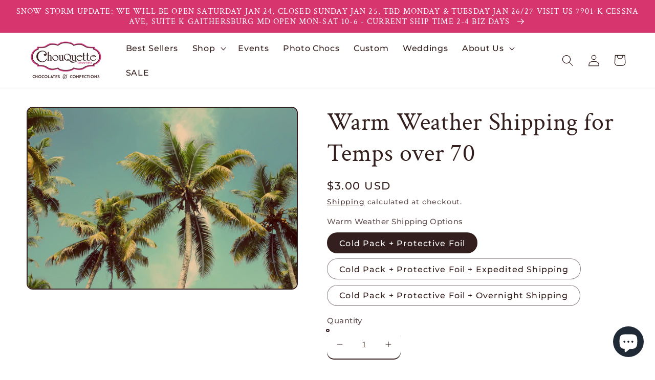

--- FILE ---
content_type: text/javascript
request_url: https://cdn.shopify.com/extensions/019bf41f-325e-72b2-a8fd-cd958da310a2/netwise-b2b-168/assets/netwise-widget.min.js
body_size: 102199
content:
/*! For license information please see netwise-widget.min.js.LICENSE.txt */
(()=>{var e,t,n,r,o={2(e,t,n){"use strict";n.d(t,{A:()=>l});var r=n(1601),o=n.n(r),a=n(6314),i=n.n(a)()(o());i.push([e.id,"",""]);const l=i},41(e,t,n){"use strict";function r(e,t,n){var r="";return n.split(" ").forEach(function(n){void 0!==e[n]?t.push(e[n]+";"):n&&(r+=n+" ")}),r}n.d(t,{Rk:()=>r,SF:()=>o,sk:()=>a});var o=function(e,t,n){var r=e.key+"-"+t.name;!1===n&&void 0===e.registered[r]&&(e.registered[r]=t.styles)},a=function(e,t,n){o(e,t,n);var r=e.key+"-"+t.name;if(void 0===e.inserted[t.name]){var a=t;do{e.insert(t===a?"."+r:"",a,e.sheet,!0),a=a.next}while(void 0!==a)}}},296(e,t,n){"use strict";n.d(t,{A:()=>o});var r=n(7800);function o(e,t){return function(e){if(Array.isArray(e))return e}(e)||function(e,t){var n=null==e?null:"undefined"!=typeof Symbol&&e[Symbol.iterator]||e["@@iterator"];if(null!=n){var r,o,a,i,l=[],s=!0,u=!1;try{if(a=(n=n.call(e)).next,0===t){if(Object(n)!==n)return;s=!1}else for(;!(s=(r=a.call(n)).done)&&(l.push(r.value),l.length!==t);s=!0);}catch(e){u=!0,o=e}finally{try{if(!s&&null!=n.return&&(i=n.return(),Object(i)!==i))return}finally{if(u)throw o}}return l}}(e,t)||(0,r.A)(e,t)||function(){throw new TypeError("Invalid attempt to destructure non-iterable instance.\nIn order to be iterable, non-array objects must have a [Symbol.iterator]() method.")}()}},467(e,t,n){"use strict";function r(e,t,n,r,o,a,i){try{var l=e[a](i),s=l.value}catch(e){return void n(e)}l.done?t(s):Promise.resolve(s).then(r,o)}function o(e){return function(){var t=this,n=arguments;return new Promise(function(o,a){var i=e.apply(t,n);function l(e){r(i,o,a,l,s,"next",e)}function s(e){r(i,o,a,l,s,"throw",e)}l(void 0)})}}n.d(t,{A:()=>o})},540(e){"use strict";e.exports=function(e){var t=document.createElement("style");return e.setAttributes(t,e.attributes),e.insert(t,e.options),t}},579(e,t,n){var r=n(3738).default;e.exports=function(e){if(null!=e){var t=e["function"==typeof Symbol&&Symbol.iterator||"@@iterator"],n=0;if(t)return t.call(e);if("function"==typeof e.next)return e;if(!isNaN(e.length))return{next:function(){return e&&n>=e.length&&(e=void 0),{value:e&&e[n++],done:!e}}}}throw new TypeError(r(e)+" is not iterable")},e.exports.__esModule=!0,e.exports.default=e.exports},771(e,t,n){"use strict";var r=n(4994);t.X4=function(e,t){return e=l(e),t=i(t),"rgb"!==e.type&&"hsl"!==e.type||(e.type+="a"),"color"===e.type?e.values[3]=`/${t}`:e.values[3]=t,s(e)},t.e$=c,t.eM=function(e,t){const n=u(e),r=u(t);return(Math.max(n,r)+.05)/(Math.min(n,r)+.05)},t.a=d;var o=r(n(8944)),a=r(n(7535));function i(e,t=0,n=1){return(0,a.default)(e,t,n)}function l(e){if(e.type)return e;if("#"===e.charAt(0))return l(function(e){e=e.slice(1);const t=new RegExp(`.{1,${e.length>=6?2:1}}`,"g");let n=e.match(t);return n&&1===n[0].length&&(n=n.map(e=>e+e)),n?`rgb${4===n.length?"a":""}(${n.map((e,t)=>t<3?parseInt(e,16):Math.round(parseInt(e,16)/255*1e3)/1e3).join(", ")})`:""}(e));const t=e.indexOf("("),n=e.substring(0,t);if(-1===["rgb","rgba","hsl","hsla","color"].indexOf(n))throw new Error((0,o.default)(9,e));let r,a=e.substring(t+1,e.length-1);if("color"===n){if(a=a.split(" "),r=a.shift(),4===a.length&&"/"===a[3].charAt(0)&&(a[3]=a[3].slice(1)),-1===["srgb","display-p3","a98-rgb","prophoto-rgb","rec-2020"].indexOf(r))throw new Error((0,o.default)(10,r))}else a=a.split(",");return a=a.map(e=>parseFloat(e)),{type:n,values:a,colorSpace:r}}function s(e){const{type:t,colorSpace:n}=e;let{values:r}=e;return-1!==t.indexOf("rgb")?r=r.map((e,t)=>t<3?parseInt(e,10):e):-1!==t.indexOf("hsl")&&(r[1]=`${r[1]}%`,r[2]=`${r[2]}%`),r=-1!==t.indexOf("color")?`${n} ${r.join(" ")}`:`${r.join(", ")}`,`${t}(${r})`}function u(e){let t="hsl"===(e=l(e)).type||"hsla"===e.type?l(function(e){e=l(e);const{values:t}=e,n=t[0],r=t[1]/100,o=t[2]/100,a=r*Math.min(o,1-o),i=(e,t=(e+n/30)%12)=>o-a*Math.max(Math.min(t-3,9-t,1),-1);let u="rgb";const c=[Math.round(255*i(0)),Math.round(255*i(8)),Math.round(255*i(4))];return"hsla"===e.type&&(u+="a",c.push(t[3])),s({type:u,values:c})}(e)).values:e.values;return t=t.map(t=>("color"!==e.type&&(t/=255),t<=.03928?t/12.92:((t+.055)/1.055)**2.4)),Number((.2126*t[0]+.7152*t[1]+.0722*t[2]).toFixed(3))}function c(e,t){if(e=l(e),t=i(t),-1!==e.type.indexOf("hsl"))e.values[2]*=1-t;else if(-1!==e.type.indexOf("rgb")||-1!==e.type.indexOf("color"))for(let n=0;n<3;n+=1)e.values[n]*=1-t;return s(e)}function d(e,t){if(e=l(e),t=i(t),-1!==e.type.indexOf("hsl"))e.values[2]+=(100-e.values[2])*t;else if(-1!==e.type.indexOf("rgb"))for(let n=0;n<3;n+=1)e.values[n]+=(255-e.values[n])*t;else if(-1!==e.type.indexOf("color"))for(let n=0;n<3;n+=1)e.values[n]+=(1-e.values[n])*t;return s(e)}},887(e,t,n){var r=n(6993),o=n(1791);e.exports=function(e,t,n,a,i){return new o(r().w(e,t,n,a),i||Promise)},e.exports.__esModule=!0,e.exports.default=e.exports},961(e,t,n){"use strict";!function e(){if("undefined"!=typeof __REACT_DEVTOOLS_GLOBAL_HOOK__&&"function"==typeof __REACT_DEVTOOLS_GLOBAL_HOOK__.checkDCE)try{__REACT_DEVTOOLS_GLOBAL_HOOK__.checkDCE(e)}catch(e){console.error(e)}}(),e.exports=n(2551)},1020(e,t,n){"use strict";var r=n(6540),o=Symbol.for("react.element"),a=Symbol.for("react.fragment"),i=Object.prototype.hasOwnProperty,l=r.__SECRET_INTERNALS_DO_NOT_USE_OR_YOU_WILL_BE_FIRED.ReactCurrentOwner,s={key:!0,ref:!0,__self:!0,__source:!0};function u(e,t,n){var r,a={},u=null,c=null;for(r in void 0!==n&&(u=""+n),void 0!==t.key&&(u=""+t.key),void 0!==t.ref&&(c=t.ref),t)i.call(t,r)&&!s.hasOwnProperty(r)&&(a[r]=t[r]);if(e&&e.defaultProps)for(r in t=e.defaultProps)void 0===a[r]&&(a[r]=t[r]);return{$$typeof:o,type:e,key:u,ref:c,props:a,_owner:l.current}}t.Fragment=a,t.jsx=u,t.jsxs=u},1113(e){"use strict";e.exports=function(e,t){if(t.styleSheet)t.styleSheet.cssText=e;else{for(;t.firstChild;)t.removeChild(t.firstChild);t.appendChild(document.createTextNode(e))}}},1287(e,t,n){"use strict";var r;n.d(t,{i:()=>l,s:()=>i});var o=n(6540),a=!!(r||(r=n.t(o,2))).useInsertionEffect&&(r||(r=n.t(o,2))).useInsertionEffect,i=a||function(e){return e()},l=a||o.useLayoutEffect},1317(e,t,n){"use strict";n.d(t,{A:()=>l,Q:()=>a});var r=n(8168),o=n(6540);function a(e){if("object"!=typeof e||null===e)return!1;const t=Object.getPrototypeOf(e);return!(null!==t&&t!==Object.prototype&&null!==Object.getPrototypeOf(t)||Symbol.toStringTag in e||Symbol.iterator in e)}function i(e){if(o.isValidElement(e)||!a(e))return e;const t={};return Object.keys(e).forEach(n=>{t[n]=i(e[n])}),t}function l(e,t,n={clone:!0}){const s=n.clone?(0,r.A)({},e):e;return a(e)&&a(t)&&Object.keys(t).forEach(r=>{o.isValidElement(t[r])?s[r]=t[r]:a(t[r])&&Object.prototype.hasOwnProperty.call(e,r)&&a(e[r])?s[r]=l(e[r],t[r],n):n.clone?s[r]=a(t[r])?i(t[r]):t[r]:s[r]=t[r]}),s}},1523(e,t,n){"use strict";n.d(t,{A:()=>a});var r=n(6540),o=n(7365);function a(...e){return r.useMemo(()=>e.every(e=>null==e)?null:t=>{e.forEach(e=>{(0,o.A)(e,t)})},e)}},1529(e,t,n){"use strict";n.d(t,{A:()=>o});var r=n(6540);const o="undefined"!=typeof window?r.useLayoutEffect:r.useEffect},1547(e,t,n){"use strict";n.d(t,{A:()=>a});var r=n(6540),o=n(1529);const a=function(e){const t=r.useRef(e);return(0,o.A)(()=>{t.current=e}),r.useRef((...e)=>(0,t.current)(...e)).current}},1601(e){"use strict";e.exports=function(e){return e[1]}},1609(e,t,n){"use strict";n.d(t,{Ay:()=>a});var r=n(9071);const o={active:"active",checked:"checked",completed:"completed",disabled:"disabled",error:"error",expanded:"expanded",focused:"focused",focusVisible:"focusVisible",open:"open",readOnly:"readOnly",required:"required",selected:"selected"};function a(e,t,n="Mui"){const a=o[t];return a?`${n}-${a}`:`${r.A.generate(e)}-${t}`}},1791(e,t,n){var r=n(5172),o=n(5546);e.exports=function e(t,n){function a(e,o,i,l){try{var s=t[e](o),u=s.value;return u instanceof r?n.resolve(u.v).then(function(e){a("next",e,i,l)},function(e){a("throw",e,i,l)}):n.resolve(u).then(function(e){s.value=e,i(s)},function(e){return a("throw",e,i,l)})}catch(e){l(e)}}var i;this.next||(o(e.prototype),o(e.prototype,"function"==typeof Symbol&&Symbol.asyncIterator||"@asyncIterator",function(){return this})),o(this,"_invoke",function(e,t,r){function o(){return new n(function(t,n){a(e,r,t,n)})}return i=i?i.then(o,o):o()},!0)},e.exports.__esModule=!0,e.exports.default=e.exports},1796(e,t,n){var r={"./AppEmbed/Ascent/Cards.js":[6915,9,6915],"./AppEmbed/Ascent/Cart.js":[2700,9,2700],"./AppEmbed/Ascent/ProductForm.js":[3685,9,3685],"./AppEmbed/Ascent/QuantityRuleHandler.js":[5545,9,5545],"./AppEmbed/Ascent/VolumePricingHandler.js":[1390,9,1390],"./AppEmbed/Ascent/index.js":[2952,9,2952],"./AppEmbed/Atelier/Cards.js":[5425,9,5425],"./AppEmbed/Atelier/Cart.js":[6946,9,6946],"./AppEmbed/Atelier/ProductForm.js":[2079,9,2079],"./AppEmbed/Atelier/QuantityRuleHandler.js":[6067,9,6067],"./AppEmbed/Atelier/Search.js":[7852,9,7852],"./AppEmbed/Atelier/VolumePricingHandler.js":[5652,9,5652],"./AppEmbed/Atelier/index.js":[9918,9,9918],"./AppEmbed/Atlantic/Card.js":[4106,9,4106],"./AppEmbed/Atlantic/Cart.js":[42,9,42],"./AppEmbed/Atlantic/ProductForm.js":[2263,9,2263],"./AppEmbed/Atlantic/QuantityRuleHandler.js":[2235,9,2235],"./AppEmbed/Atlantic/Search.js":[8500,9,8500],"./AppEmbed/Atlantic/VolumePricingHandler.js":[2412,9,2412],"./AppEmbed/Atlantic/index.js":[5094,9,5094],"./AppEmbed/BeYours/Cards.js":[458,9,458],"./AppEmbed/BeYours/Cart.js":[4479,9,4479],"./AppEmbed/BeYours/ProductForm.js":[5152,9,5152],"./AppEmbed/BeYours/Search.js":[6869,9,6869],"./AppEmbed/BeYours/index.js":[6561,9,6561],"./AppEmbed/BlockShop/Cards.js":[1356,9,1356],"./AppEmbed/BlockShop/Cart/index.js":[4514,9,4514],"./AppEmbed/BlockShop/ProductForm/Drawer.js":[4572,9,4572],"./AppEmbed/BlockShop/ProductForm/Page.js":[4318,9,4318],"./AppEmbed/BlockShop/ProductForm/QuantityRuleHandler.js":[2612,9,2612],"./AppEmbed/BlockShop/ProductForm/VolumePricingHandler.js":[4745,9,4745],"./AppEmbed/BlockShop/ProductForm/index.js":[1869,9,1869],"./AppEmbed/BlockShop/Search.js":[5187,9,5187],"./AppEmbed/BlockShop/index.js":[1403,9,1403],"./AppEmbed/Canopy/Cards.js":[7141,9,7141],"./AppEmbed/Canopy/Cart/Drawer.js":[1740,9,1740],"./AppEmbed/Canopy/Cart/Page.js":[7502,9,7502],"./AppEmbed/Canopy/Cart/index.js":[7101,9,7101],"./AppEmbed/Canopy/ProductForm.js":[7187,9,7187],"./AppEmbed/Canopy/QuantityRuleHandler.js":[9975,9,9975],"./AppEmbed/Canopy/Search.js":[6488,9,6488],"./AppEmbed/Canopy/VolumePricingHandler.js":[4776,9,4776],"./AppEmbed/Canopy/index.js":[6338,9,6338],"./AppEmbed/Crave/Cards.js":[8152,9,8152],"./AppEmbed/Crave/Cart.js":[2445,9,2445],"./AppEmbed/Crave/ProductForm.js":[3274,9,3274],"./AppEmbed/Crave/QuantityRuleHandler.js":[9146,9,9146],"./AppEmbed/Crave/Search.js":[7783,9,7783],"./AppEmbed/Crave/VolumePricingHandler.js":[7675,9,7675],"./AppEmbed/Crave/index.js":[9943,9,9943],"./AppEmbed/Dawn(AMS)/Cards.js":[1789,9,1789],"./AppEmbed/Dawn(AMS)/Cart.js":[8566,9,8566],"./AppEmbed/Dawn(AMS)/ProductForm.js":[4779,9,4779],"./AppEmbed/Dawn(AMS)/QuantityRuleHandler.js":[2735,9,2735],"./AppEmbed/Dawn(AMS)/Search.js":[9824,9,9824],"./AppEmbed/Dawn(AMS)/VolumePricingHandler.js":[4176,9,4176],"./AppEmbed/Dawn(AMS)/index.js":[3690,9,3690],"./AppEmbed/Dawn/Cards.js":[8507,9,8507],"./AppEmbed/Dawn/Cart/Drawer.js":[7926,9,7926],"./AppEmbed/Dawn/Cart/Page.js":[1640,9,1640],"./AppEmbed/Dawn/Cart/index.js":[1723,9,1723],"./AppEmbed/Dawn/ProductForm.js":[9981,9,9981],"./AppEmbed/Dawn/QuantityRuleHandler.js":[8145,9,8145],"./AppEmbed/Dawn/VolumePricingHandler.js":[534,9,534],"./AppEmbed/Dawn/index.js":[944,9,9981,944],"./AppEmbed/Debut/Cards.js":[6411,9,6411],"./AppEmbed/Debut/Cart.js":[2132,9,2132],"./AppEmbed/Debut/ProductForm.js":[1709,9,1709],"./AppEmbed/Debut/QuantityRuleHandler.js":[6145,9,6145],"./AppEmbed/Debut/Search.js":[7594,9,7594],"./AppEmbed/Debut/VolumePricingHandler.js":[1686,9,1686],"./AppEmbed/Debut/index.js":[5344,9,5344],"./AppEmbed/Designerchandeliertrade/Cards.js":[1,9,1],"./AppEmbed/Designerchandeliertrade/ProductForm.js":[1327,9,1327],"./AppEmbed/Designerchandeliertrade/index.js":[2062,9,2062],"./AppEmbed/Dwell/Cards.js":[7337,9,7337],"./AppEmbed/Dwell/Cart.js":[8698,9,8698],"./AppEmbed/Dwell/ProductForm.js":[4167,9,4167],"./AppEmbed/Dwell/QuantityRuleHandler.js":[5339,9,5339],"./AppEmbed/Dwell/Search.js":[5636,9,5636],"./AppEmbed/Dwell/VolumePricingHandler.js":[1052,9,1052],"./AppEmbed/Dwell/index.js":[9990,9,9990],"./AppEmbed/Ella/Cards.js":[1227,9,1227],"./AppEmbed/Ella/ProductForm.js":[6797,9,6797],"./AppEmbed/Ella/QuantityRuleHandler.js":[5521,9,5521],"./AppEmbed/Ella/Search.js":[5994,9,5994],"./AppEmbed/Ella/VolumePricingHandler.js":[4806,9,4806],"./AppEmbed/Ella/index.js":[160,9,160],"./AppEmbed/Empire/Cards.js":[4949,9,4949],"./AppEmbed/Empire/Cart.js":[7806,9,7806],"./AppEmbed/Empire/ProductForm.js":[4803,9,4803],"./AppEmbed/Empire/QuantityRuleHandler.js":[8407,9,8407],"./AppEmbed/Empire/Search.js":[872,9,872],"./AppEmbed/Empire/VolumePricingHandler.js":[4392,9,4392],"./AppEmbed/Empire/index.js":[2613,9,4994],"./AppEmbed/Enterprise/Cards.js":[3974,9,3974],"./AppEmbed/Enterprise/ProductForm.js":[7516,9,7516],"./AppEmbed/Enterprise/QuantityRuleHandler.js":[6708,9,6708],"./AppEmbed/Enterprise/Search.js":[9609,9,9609],"./AppEmbed/Enterprise/VolumePricingHandler.js":[5385,9,5385],"./AppEmbed/Enterprise/index.js":[3501,9,5882],"./AppEmbed/Eurus/Cards.js":[9913,9,9913],"./AppEmbed/Eurus/Cart.js":[5946,9,5946],"./AppEmbed/Eurus/ProductForm.js":[3911,9,3911],"./AppEmbed/Eurus/QuantityRuleHandler.js":[4363,9,4363],"./AppEmbed/Eurus/Search.js":[3796,9,3796],"./AppEmbed/Eurus/VolumePricingHandler.js":[3372,9,3372],"./AppEmbed/Eurus/index.js":[3862,9,5946,3862],"./AppEmbed/FreeShopifyThemes/Cards.js":[8027,9,8027],"./AppEmbed/FreeShopifyThemes/Cart.js":[644,9,644],"./AppEmbed/FreeShopifyThemes/ProductForm.js":[2157,9,2157],"./AppEmbed/FreeShopifyThemes/QuantityRuleHandler.js":[1649,9,1649],"./AppEmbed/FreeShopifyThemes/Search.js":[1242,9,1242],"./AppEmbed/FreeShopifyThemes/VolumePricingHandler.js":[6806,9,6806],"./AppEmbed/FreeShopifyThemes/index.js":[3968,9,3968],"./AppEmbed/Fresh/Cards.js":[9265,9,9265],"./AppEmbed/Fresh/Cart.js":[7842,9,7842],"./AppEmbed/Fresh/ProductForm.js":[9039,9,9039],"./AppEmbed/Fresh/QuantityRuleHandler.js":[1395,9,1395],"./AppEmbed/Fresh/Search.js":[6796,9,6796],"./AppEmbed/Fresh/VolumePricingHandler.js":[1460,9,1460],"./AppEmbed/Fresh/index.js":[4974,9,4974],"./AppEmbed/Honey/Card.js":[8047,9,8047],"./AppEmbed/Honey/Cart/Drawer.js":[943,9,943],"./AppEmbed/Honey/Cart/index.js":[9704,9,9704],"./AppEmbed/Honey/ProductForm.js":[6624,9,6624],"./AppEmbed/Honey/QuantityRuleHandler.js":[4824,9,4824],"./AppEmbed/Honey/Search.js":[805,9,805],"./AppEmbed/Honey/VolumePricingHandler.js":[9693,9,9693],"./AppEmbed/Honey/index.js":[6321,9,6321],"./AppEmbed/Impact/Cards.js":[9487,9,9487],"./AppEmbed/Impact/Cart/Page.js":[4436,9,4436],"./AppEmbed/Impact/Cart/index.js":[3959,9,3959],"./AppEmbed/Impact/ProductForm.js":[1793,9,1793],"./AppEmbed/Impact/QuantityRuleHandler.js":[1989,9,1989],"./AppEmbed/Impact/Search.js":[710,9,710],"./AppEmbed/Impact/VolumePricingHandler.js":[8602,9,8602],"./AppEmbed/Impact/index.js":[4708,9,4708],"./AppEmbed/Impulse/Card.js":[8711,9,8711],"./AppEmbed/Impulse/Cart.js":[2663,9,2663],"./AppEmbed/Impulse/ProductForm.js":[9528,9,9528],"./AppEmbed/Impulse/QuantityRuleHandler.js":[6208,9,6208],"./AppEmbed/Impulse/Search.js":[8349,9,8349],"./AppEmbed/Impulse/VolumePricingHandler.js":[3669,9,3669],"./AppEmbed/Impulse/index.js":[6137,9,6137],"./AppEmbed/Kalles/Cards.js":[8673,9,8673],"./AppEmbed/Kalles/ProductForm.js":[5695,9,5695],"./AppEmbed/Kalles/Search.js":[9692,9,9692],"./AppEmbed/Kalles/index.js":[5342,9,5342],"./AppEmbed/Local/Cards.js":[350,9,350],"./AppEmbed/Local/Cart.js":[8043,9,8043],"./AppEmbed/Local/ProductForm.js":[5860,9,5860],"./AppEmbed/Local/QuantityRuleHandler.js":[3180,9,3180],"./AppEmbed/Local/Search.js":[5761,9,5761],"./AppEmbed/Local/VolumePricingHandler.js":[9633,9,9633],"./AppEmbed/Local/index.js":[5445,9,5445],"./AppEmbed/Obsidian/Cards.js":[8640,9,8640],"./AppEmbed/Obsidian/ProductForm.js":[498,9,498],"./AppEmbed/Obsidian/Search.js":[8975,9,8975],"./AppEmbed/Obsidian/index.js":[3167,9,3167],"./AppEmbed/PayLater/index.js":[1958,9],"./AppEmbed/Prestige/Cards.js":[3176,9,3176],"./AppEmbed/Prestige/Cart.js":[2589,9,2589],"./AppEmbed/Prestige/ProductForm.js":[4906,9,4906],"./AppEmbed/Prestige/QuantityRuleHandler.js":[714,9,714],"./AppEmbed/Prestige/Search.js":[6711,9,6711],"./AppEmbed/Prestige/VolumePricingHandler.js":[3099,9,3099],"./AppEmbed/Prestige/index.js":[1095,9,1095],"./AppEmbed/Pursuit/Cards.js":[1739,9,1739],"./AppEmbed/Pursuit/Cart.js":[8516,9,8516],"./AppEmbed/Pursuit/ProductForm.js":[1885,9,1885],"./AppEmbed/Pursuit/QuantityRuleHandler.js":[337,9,337],"./AppEmbed/Pursuit/Search.js":[5898,9,5898],"./AppEmbed/Pursuit/VolumePricingHandler.js":[5222,9,5222],"./AppEmbed/Pursuit/index.js":[8720,9,8720],"./AppEmbed/Refresh/Cards.js":[6718,9,6718],"./AppEmbed/Refresh/Cart/Drawer.js":[8867,9,8867],"./AppEmbed/Refresh/Cart/Page.js":[3093,9,3093],"./AppEmbed/Refresh/Cart/index.js":[9460,9,9460],"./AppEmbed/Refresh/ProductForm.js":[7300,9,7300],"./AppEmbed/Refresh/QuantityRuleHandler.js":[412,9,412],"./AppEmbed/Refresh/QuickView.js":[3867,9,3867],"./AppEmbed/Refresh/VolumePricingHandler.js":[7057,9,7057],"./AppEmbed/Refresh/index.js":[4437,9,4437],"./AppEmbed/Rise/Cards.js":[5552,9,5552],"./AppEmbed/Rise/Cart.js":[3445,9,3445],"./AppEmbed/Rise/ProductForm.js":[6418,9,6418],"./AppEmbed/Rise/QuantityRuleHandler.js":[5682,9,5682],"./AppEmbed/Rise/Search.js":[4143,9,4143],"./AppEmbed/Rise/VolumePricingHandler.js":[3795,9,3795],"./AppEmbed/Rise/index.js":[3679,9,3679],"./AppEmbed/Rivon/Cards.js":[8501,9,8501],"./AppEmbed/Rivon/Cart.js":[1982,9,1982],"./AppEmbed/Rivon/ProductForm.js":[2675,9,2675],"./AppEmbed/Rivon/QuantityRuleHandler.js":[615,9,615],"./AppEmbed/Rivon/Search.js":[6840,9,6840],"./AppEmbed/Rivon/VolumePricingHandler.js":[4984,9,4984],"./AppEmbed/Rivon/index.js":[8402,9,8402],"./AppEmbed/Shapes/Cards.js":[9987,9,9987],"./AppEmbed/Shapes/Cart.js":[3500,9,3500],"./AppEmbed/Shapes/ProductForm.js":[5893,9,5893],"./AppEmbed/Shapes/QuantityRuleHandler.js":[9929,9,9929],"./AppEmbed/Shapes/VolumePricingHandler.js":[494,9,494],"./AppEmbed/Shapes/index.js":[3656,9,3656],"./AppEmbed/Showcase/Cards.js":[4764,9,4764],"./AppEmbed/Showcase/Cart.js":[4425,9,4425],"./AppEmbed/Showcase/ProductForm.js":[8110,9,8110],"./AppEmbed/Showcase/QuantityRuleHandler.js":[8286,9,8286],"./AppEmbed/Showcase/VolumePricingHandler.js":[2895,9,2895],"./AppEmbed/Showcase/index.js":[171,9,171],"./AppEmbed/Sircuitskin/Cards.js":[8279,9,8279],"./AppEmbed/Sircuitskin/Cart.js":[1784,9,1784],"./AppEmbed/Sircuitskin/ProductForm.js":[3769,9,3769],"./AppEmbed/Sircuitskin/QuantityRuleHandler.js":[8842,9,6461],"./AppEmbed/Sircuitskin/Search.js":[6318,9,6318],"./AppEmbed/Sircuitskin/VolumePricingHandler.js":[418,9,418],"./AppEmbed/Sircuitskin/index.js":[4380,9,4380],"./AppEmbed/Sitar/Cards.js":[1274,9,1274],"./AppEmbed/Sitar/ProductForm.js":[1648,9,1648],"./AppEmbed/Sitar/Search.js":[8661,9,8661],"./AppEmbed/Sitar/index.js":[6865,9,6865],"./AppEmbed/Sleek/Cards.js":[627,9,627],"./AppEmbed/Sleek/Cart.js":[2508,9,2508],"./AppEmbed/Sleek/ProductForm.js":[277,9,277],"./AppEmbed/Sleek/QuantityRuleHandler.js":[1081,9,1081],"./AppEmbed/Sleek/Search.js":[1650,9,1650],"./AppEmbed/Sleek/VolumePricingHandler.js":[1582,9,1582],"./AppEmbed/Sleek/index.js":[3864,9,3864],"./AppEmbed/Stockmart/Cards.js":[1111,9,1111],"./AppEmbed/Stockmart/Cart.js":[7672,9,7672],"./AppEmbed/Stockmart/ProductForm.js":[3353,9,3353],"./AppEmbed/Stockmart/QuantityRuleHandler.js":[9530,9,7149],"./AppEmbed/Stockmart/Search.js":[510,9,510],"./AppEmbed/Stockmart/VolumePricingHandler.js":[7714,9,7714],"./AppEmbed/Stockmart/index.js":[9772,9,9772],"./AppEmbed/Story/Card.js":[9957,9,9957],"./AppEmbed/Story/Cart.js":[6949,9,6949],"./AppEmbed/Story/ProductForm.js":[7266,9,7266],"./AppEmbed/Story/QuantityRuleHandler.js":[5554,9,5554],"./AppEmbed/Story/Search.js":[815,9,815],"./AppEmbed/Story/VolumePricingHandler.js":[9907,9,9907],"./AppEmbed/Story/index.js":[4687,9,4687],"./AppEmbed/Symmetry/Card.js":[5476,9,5476],"./AppEmbed/Symmetry/Cart.js":[5060,9,5060],"./AppEmbed/Symmetry/ProductForm.js":[7613,9,7613],"./AppEmbed/Symmetry/QuantityRuleHandler.js":[4113,9,4113],"./AppEmbed/Symmetry/Search.js":[7018,9,7018],"./AppEmbed/Symmetry/VolumePricingHandler.js":[9158,9,9158],"./AppEmbed/Symmetry/index.js":[4080,9,4080],"./AppEmbed/Trade/Card.js":[1016,9,1016],"./AppEmbed/Trade/Cart/Drawer.js":[9778,9,9778],"./AppEmbed/Trade/Cart/Page.js":[2060,9,2060],"./AppEmbed/Trade/Cart/index.js":[5567,9,5567],"./AppEmbed/Trade/ProductForm.js":[7129,9,7129],"./AppEmbed/Trade/QuickView.js":[9506,9,9506],"./AppEmbed/Trade/VariantList.js":[4977,9,4977],"./AppEmbed/Trade/index.js":[2044,9,2044],"./AppEmbed/VinovaFurstore/Cards.js":[4052,9,4052],"./AppEmbed/VinovaFurstore/Cart.js":[6897,9,6897],"./AppEmbed/VinovaFurstore/ProductFrom.js":[4408,9,4408],"./AppEmbed/VinovaFurstore/QuantityRuleHandler.js":[582,9,582],"./AppEmbed/VinovaFurstore/VolumePricingHandler.js":[9175,9,9175],"./AppEmbed/VinovaFurstore/index.js":[5763,9,5763],"./AppEmbed/VinovaRandom/Cards.js":[2677,9,2677],"./AppEmbed/VinovaRandom/Cart.js":[9774,9,9774],"./AppEmbed/VinovaRandom/ProductForm.js":[7203,9,7203],"./AppEmbed/VinovaRandom/QuantityRuleHandler.js":[9191,9,9191],"./AppEmbed/VinovaRandom/Search.js":[9259,9,9259],"./AppEmbed/VinovaRandom/VolumePricingHandler.js":[4136,9,4136],"./AppEmbed/VinovaRandom/index.js":[1026,9,1026],"./AppEmbed/Vision/Card.js":[4558,9,4558],"./AppEmbed/Vision/Cart.js":[4078,9,4078],"./AppEmbed/Vision/ProductForm.js":[5715,9,5715],"./AppEmbed/Vision/QuantityRuleHandler.js":[343,9,343],"./AppEmbed/Vision/QuickView.js":[3580,9,3580],"./AppEmbed/Vision/Search.js":[2552,9,2552],"./AppEmbed/Vision/VolumePricingHandler.js":[7144,9,7144],"./AppEmbed/Vision/index.js":[8530,9,8530],"./AppEmbed/Warehouse/Cards.js":[4774,9,4774],"./AppEmbed/Warehouse/Cart.js":[51,9,51],"./AppEmbed/Warehouse/ProductForm.js":[2239,9,4620],"./AppEmbed/Warehouse/QuantityRuleHandler.js":[6692,9,6692],"./AppEmbed/Warehouse/Search.js":[3273,9,3273],"./AppEmbed/Warehouse/VolumePricingHandler.js":[7305,9,7305],"./AppEmbed/Warehouse/index.js":[8637,9,8637],"./AppEmbed/Wpbingo/Cards.js":[5603,9,5603],"./AppEmbed/Wpbingo/Cart.js":[8796,9,8796],"./AppEmbed/Wpbingo/ProductForm.js":[3957,9,3957],"./AppEmbed/Wpbingo/QuantityRuleHandler.js":[9049,9,9049],"./AppEmbed/Wpbingo/Search.js":[3394,9,3394],"./AppEmbed/Wpbingo/VolumePricingHandler.js":[5406,9,5406],"./AppEmbed/Wpbingo/index.js":[5192,9,5192],"./AppEmbed/Xtra/Cards.js":[9992,9,9992],"./AppEmbed/Xtra/Cart.js":[3069,9,3069],"./AppEmbed/Xtra/ProductForm.js":[7082,9,3816,7082],"./AppEmbed/Xtra/QuantityRuleHandler.js":[9946,9,9946],"./AppEmbed/Xtra/Search.js":[9815,9,9815],"./AppEmbed/Xtra/VolumePricingHandler.js":[4603,9,4603],"./AppEmbed/Xtra/index.js":[9479,9,3816,9479],"./DiscountTable/Display/cta.js":[161,9,5418,1400,8646,161],"./DiscountTable/Display/dropdown.js":[6013,9,5418,1400,6013],"./DiscountTable/Display/static.js":[9885,9,9885],"./DiscountTable/Tables/basic_grid.js":[7543,9,9891,7543],"./DiscountTable/Tables/detailed_grid.js":[2439,9,9891,2439],"./DiscountTable/Tables/detailed_grid_percentage.js":[2918,9,9891,2918],"./DiscountTable/Tables/grid_range.js":[2253,9,9891,4634],"./DiscountTable/Tables/grid_range_alternate.js":[7851,9,9891,7851],"./DiscountTable/Tables/index.js":[9646,9,5287],"./DiscountTable/Tables/percentage_grid.js":[3199,9,9891,3199],"./DiscountTable/index.js":[4063,9,4063],"./PayLater/index.js":[3049,9,3049],"./Utils/BackdropLoader.js":[5882,9,5418,3501],"./Utils/QuantityRule.js":[7351,9,7351],"./Utils/currencyMapper.js":[6498,9],"./Utils/index.js":[9681,7,9681]};function o(e){if(!n.o(r,e))return Promise.resolve().then(()=>{var t=new Error("Cannot find module '"+e+"'");throw t.code="MODULE_NOT_FOUND",t});var t=r[e],o=t[0];return Promise.all(t.slice(2).map(n.e)).then(()=>n.t(o,16|t[1]))}o.keys=()=>Object.keys(r),o.id=1796,e.exports=o},1848(e,t,n){"use strict";n.d(t,{Ay:()=>l});var r=n(6461),o=n(2765),a=n(8312),i=n(3431);const l=(0,r.Ay)({themeId:a.A,defaultTheme:o.A,rootShouldForwardProp:i.A})},1958(e,t,n){"use strict";n.r(t),n.d(t,{default:()=>m});var r=n(467),o=n(296),a=n(4756),i=n.n(a),l=n(6540),s=n(1848),u=n(6990),c=n(3357),d=n(5338),f=n(8820);function p(e){var t=e.onClick,n=e.buttonConf,r=e.isLoading,a=(0,l.useState)(),i=(0,o.A)(a,2),d=i[0],f=i[1],p="contained"===(null==n?void 0:n.buttonStyle),m="outlined"===(null==n?void 0:n.buttonStyle),h=(null==n?void 0:n.bgColour)||"#1976d2",y=(null==n?void 0:n.textColour)||"#fff",g=(0,s.Ay)(u.A)(function(){return{width:null!=n&&n.buttonWidth?"".concat(n.buttonWidth,"px"):"100%",height:"".concat((null==n?void 0:n.buttonHeight)||50,"px"),fontSize:"".concat((null==n?void 0:n.fontSize)||16,"px"),textTransform:"none",borderRadius:"".concat((null==n?void 0:n.borderRadius)||4,"px"),borderWidth:"".concat((null==n?void 0:n.borderSize)||1,"px"),borderStyle:m?"solid":"none",borderColor:m?h:"transparent",backgroundColor:p?h:"transparent",color:y,justifyContent:"left"===(null==n?void 0:n.textAlign)?"flex-start":"right"===(null==n?void 0:n.textAlign)?"flex-end":"center",transition:"none","&:hover":{backgroundColor:p?h:"transparent",color:y,borderColor:m?h:"transparent"}}});return(0,l.useEffect)(function(){try{var e=document.querySelector('[name="checkout"]');if(e){var t=window.getComputedStyle(e),n=null==t?void 0:t.fontFamily;n&&f(n)}}catch(e){}},[]),l.createElement(g,{variant:(null==n?void 0:n.buttonStyle)||"contained",disableElevation:!0,onClick:function(){return t(!0)},disabled:r,style:d?{fontFamily:d}:void 0},r?l.createElement(c.A,{size:20,color:"inherit"}):(null==n?void 0:n.buttonText)||"Pay Later")}const m=function(e){var t=e.showNetTerm,n=(0,f.uy)(),o=n.retrieveCart,a=n.buttonConf,s=n.isPayLater,u=n.createDraftOrder,c=n.isLoading,m=n.checkPayLater,h=n.customShipping,y=(0,f.Sp)().installCartMonitor,g=(0,l.useRef)(new Map),b=(0,l.useRef)(h);(0,l.useEffect)(function(){b.current=h},[h]);var v=function(e,t){if(e&&Object.keys(e||{}).length>0){if("flat"===e.type)return e.value;if("percentage"===e.type)return parseFloat(e.value)*parseFloat(t.total_price)/1e4}},w=function(){var e=(0,r.A)(i().mark(function e(t){var n,r,a,l;return i().wrap(function(e){for(;;)switch(e.prev=e.next){case 0:return e.next=1,o();case 1:if(n=e.sent){e.next=2;break}return e.abrupt("return");case 2:return r=v(b.current,n),a={is_pay_later:t,custom_shipping:r,line_items:n.items.map(function(e){return{variantId:"gid://shopify/ProductVariant/".concat(e.variant_id),quantity:parseInt(e.quantity),taxable:e.taxable,originalUnitPriceWithCurrency:{amount:parseFloat(e.discounted_price)/100,currency:n.currency},originalPrice:parseFloat(e.price)/100}})},e.next=3,u(a);case 3:null!=(l=e.sent)&&l.invoiceUrl&&(window.location=l.invoiceUrl);case 4:case"end":return e.stop()}},e)}));return function(t){return e.apply(this,arguments)}}(),_=(0,l.useCallback)(function(e){if(e){var t=Array.isArray(null==e?void 0:e.items)?e.items.map(function(e){return e.variant_id}):[];m&&m(t,null==e?void 0:e.total_weight,null==e?void 0:e.total_price)}},[m]);return(0,l.useEffect)(function(){if(y){var e=y(_);return function(){e&&e()}}},[y,_]),(0,l.useEffect)(function(){if(s){var e=function(){document.querySelectorAll('[name="checkout"]').forEach(function(e,n){return function(e,n){var r="pay-later-button-wrapper-".concat(n);if(!document.getElementById(r)){var o=e.closest("div");if(o&&o.parentNode){var i=document.createElement("div");i.id=r,i.style.marginTop="10px",i.style.display="flex",i.style.justifyContent="center",i.style.width="100%",o.parentNode.insertBefore(i,o.nextSibling);var s=(0,d.H)(i);g.current.set(r,s),t&&s.render(l.createElement(p,{onClick:w,buttonConf:a,isLoading:c}))}}}(e,n)})};e();var n=new MutationObserver(e);return n.observe(document.body,{childList:!0,subtree:!0}),function(){return n.disconnect()}}},[s]),(0,l.useEffect)(function(){var e=!!h&&Object.keys(h||{}).length>0;if(e){var t=Array.from(document.querySelectorAll('[name="checkout"]'));if(t.length){var n=function(t){try{e&&(t.preventDefault(),t.stopPropagation(),w(!1,h))}catch(e){}};return t.forEach(function(e){return e.addEventListener("click",n,!0)}),function(){t.forEach(function(e){return e.removeEventListener("click",n,!0)})}}}},[h]),(0,l.useEffect)(function(){s||(g.current.forEach(function(e,t){try{e.unmount()}catch(e){}var n=document.getElementById(t);if(n&&n.parentNode)try{n.parentNode.removeChild(n)}catch(e){}}),g.current.clear())},[s]),(0,l.useEffect)(function(){document.querySelectorAll('[name="checkout"]').forEach(function(e){e.disabled=c})},[c]),(0,l.useEffect)(function(){g.current.forEach(function(e){e.render(l.createElement(p,{onClick:w,buttonConf:a,isLoading:c}))})},[a,c]),null}},1984(e,t,n){"use strict";n.d(t,{A:()=>f});var r=n(6540),o=n(3068);let a=!0,i=!1;const l=new o.E,s={text:!0,search:!0,url:!0,tel:!0,email:!0,password:!0,number:!0,date:!0,month:!0,week:!0,time:!0,datetime:!0,"datetime-local":!0};function u(e){e.metaKey||e.altKey||e.ctrlKey||(a=!0)}function c(){a=!1}function d(){"hidden"===this.visibilityState&&i&&(a=!0)}const f=function(){const e=r.useCallback(e=>{var t;null!=e&&((t=e.ownerDocument).addEventListener("keydown",u,!0),t.addEventListener("mousedown",c,!0),t.addEventListener("pointerdown",c,!0),t.addEventListener("touchstart",c,!0),t.addEventListener("visibilitychange",d,!0))},[]),t=r.useRef(!1);return{isFocusVisibleRef:t,onFocus:function(e){return!!function(e){const{target:t}=e;try{return t.matches(":focus-visible")}catch(e){}return a||function(e){const{type:t,tagName:n}=e;return!("INPUT"!==n||!s[t]||e.readOnly)||"TEXTAREA"===n&&!e.readOnly||!!e.isContentEditable}(t)}(e)&&(t.current=!0,!0)},onBlur:function(){return!!t.current&&(i=!0,l.start(100,()=>{i=!1}),t.current=!1,!0)},ref:e}}},2158(e,t,n){"use strict";n.d(t,{A:()=>s});var r=n(2284),o=n(296),a=n(6540),i=n(5968),l=new Map;const s=function(){var e=(0,a.useState)(!1),t=(0,o.A)(e,2),n=t[0],s=t[1],u=(0,a.useState)(null),c=(0,o.A)(u,2),d=c[0],f=c[1],p=(0,a.useContext)(i.o),m=p.requests,h=p.segmentId,y=p.selectedVariant,g=p.pageType,b=p.formatMoney,v=p.globalSetting,w=p.showProducts,_=p.customerId,S=p.shopId,E=p.shopify,k=p.orderExists,A=p.axios,x=p.routes,C=p.productMetafield;return(0,a.useEffect)(function(){if(void 0!==_){var e="allCustomers"===(null==v?void 0:v.catalog_type),t=e?"catalogData-allCustomer":"catalogData-".concat(_);if(!_&&!e)return f(null),void sessionStorage.removeItem(t);var n=sessionStorage.getItem(t),o=null,a=0;if(n)try{var i=JSON.parse(n);i&&"object"===(0,r.A)(i)&&void 0!==i.data&&void 0!==i.timestamp?(o=i.data,a=i.timestamp):(o=i,a=0),f(o)}catch(e){console.error("Error parsing catalog cache",e),sessionStorage.removeItem(t)}o&&Date.now()-a<6e4||function(){var e=arguments.length>0&&void 0!==arguments[0]&&arguments[0],t="catalog-".concat(_||"public");if(l.has(t))return l.get(t);e||s(!0);var n=m.get("/extension/catalog-data",{params:{customer_id:_||null}}).then(function(t){return e||s(!1),t}).finally(function(){l.delete(t)});return l.set(t,n),n}(!!o).then(function(e){var n={data:e,timestamp:Date.now()},r=JSON.stringify(n);JSON.stringify(o)!==JSON.stringify(e)&&f(e),sessionStorage.setItem(t,r)})}},[_,null==v?void 0:v.catalog_type]),{isLoading:n,selectedVariant:y,pageType:g,setIsLoading:s,catalogData:d,formatMoney:b,cartType:null==v?void 0:v.cart_type,showProducts:w,customerId:_,shopId:S,segmentId:h,shopify:E,orderExists:k,retrieveCart:function(){return A.get(x.cartUrl).then(function(e){return e.data})},productMetafield:C}}},2284(e,t,n){"use strict";function r(e){return r="function"==typeof Symbol&&"symbol"==typeof Symbol.iterator?function(e){return typeof e}:function(e){return e&&"function"==typeof Symbol&&e.constructor===Symbol&&e!==Symbol.prototype?"symbol":typeof e},r(e)}n.d(t,{A:()=>r})},2551(e,t,n){"use strict";var r=n(6540),o=n(9982);function a(e){for(var t="https://reactjs.org/docs/error-decoder.html?invariant="+e,n=1;n<arguments.length;n++)t+="&args[]="+encodeURIComponent(arguments[n]);return"Minified React error #"+e+"; visit "+t+" for the full message or use the non-minified dev environment for full errors and additional helpful warnings."}var i=new Set,l={};function s(e,t){u(e,t),u(e+"Capture",t)}function u(e,t){for(l[e]=t,e=0;e<t.length;e++)i.add(t[e])}var c=!("undefined"==typeof window||void 0===window.document||void 0===window.document.createElement),d=Object.prototype.hasOwnProperty,f=/^[:A-Z_a-z\u00C0-\u00D6\u00D8-\u00F6\u00F8-\u02FF\u0370-\u037D\u037F-\u1FFF\u200C-\u200D\u2070-\u218F\u2C00-\u2FEF\u3001-\uD7FF\uF900-\uFDCF\uFDF0-\uFFFD][:A-Z_a-z\u00C0-\u00D6\u00D8-\u00F6\u00F8-\u02FF\u0370-\u037D\u037F-\u1FFF\u200C-\u200D\u2070-\u218F\u2C00-\u2FEF\u3001-\uD7FF\uF900-\uFDCF\uFDF0-\uFFFD\-.0-9\u00B7\u0300-\u036F\u203F-\u2040]*$/,p={},m={};function h(e,t,n,r,o,a,i){this.acceptsBooleans=2===t||3===t||4===t,this.attributeName=r,this.attributeNamespace=o,this.mustUseProperty=n,this.propertyName=e,this.type=t,this.sanitizeURL=a,this.removeEmptyString=i}var y={};"children dangerouslySetInnerHTML defaultValue defaultChecked innerHTML suppressContentEditableWarning suppressHydrationWarning style".split(" ").forEach(function(e){y[e]=new h(e,0,!1,e,null,!1,!1)}),[["acceptCharset","accept-charset"],["className","class"],["htmlFor","for"],["httpEquiv","http-equiv"]].forEach(function(e){var t=e[0];y[t]=new h(t,1,!1,e[1],null,!1,!1)}),["contentEditable","draggable","spellCheck","value"].forEach(function(e){y[e]=new h(e,2,!1,e.toLowerCase(),null,!1,!1)}),["autoReverse","externalResourcesRequired","focusable","preserveAlpha"].forEach(function(e){y[e]=new h(e,2,!1,e,null,!1,!1)}),"allowFullScreen async autoFocus autoPlay controls default defer disabled disablePictureInPicture disableRemotePlayback formNoValidate hidden loop noModule noValidate open playsInline readOnly required reversed scoped seamless itemScope".split(" ").forEach(function(e){y[e]=new h(e,3,!1,e.toLowerCase(),null,!1,!1)}),["checked","multiple","muted","selected"].forEach(function(e){y[e]=new h(e,3,!0,e,null,!1,!1)}),["capture","download"].forEach(function(e){y[e]=new h(e,4,!1,e,null,!1,!1)}),["cols","rows","size","span"].forEach(function(e){y[e]=new h(e,6,!1,e,null,!1,!1)}),["rowSpan","start"].forEach(function(e){y[e]=new h(e,5,!1,e.toLowerCase(),null,!1,!1)});var g=/[\-:]([a-z])/g;function b(e){return e[1].toUpperCase()}function v(e,t,n,r){var o=y.hasOwnProperty(t)?y[t]:null;(null!==o?0!==o.type:r||!(2<t.length)||"o"!==t[0]&&"O"!==t[0]||"n"!==t[1]&&"N"!==t[1])&&(function(e,t,n,r){if(null==t||function(e,t,n,r){if(null!==n&&0===n.type)return!1;switch(typeof t){case"function":case"symbol":return!0;case"boolean":return!r&&(null!==n?!n.acceptsBooleans:"data-"!==(e=e.toLowerCase().slice(0,5))&&"aria-"!==e);default:return!1}}(e,t,n,r))return!0;if(r)return!1;if(null!==n)switch(n.type){case 3:return!t;case 4:return!1===t;case 5:return isNaN(t);case 6:return isNaN(t)||1>t}return!1}(t,n,o,r)&&(n=null),r||null===o?function(e){return!!d.call(m,e)||!d.call(p,e)&&(f.test(e)?m[e]=!0:(p[e]=!0,!1))}(t)&&(null===n?e.removeAttribute(t):e.setAttribute(t,""+n)):o.mustUseProperty?e[o.propertyName]=null===n?3!==o.type&&"":n:(t=o.attributeName,r=o.attributeNamespace,null===n?e.removeAttribute(t):(n=3===(o=o.type)||4===o&&!0===n?"":""+n,r?e.setAttributeNS(r,t,n):e.setAttribute(t,n))))}"accent-height alignment-baseline arabic-form baseline-shift cap-height clip-path clip-rule color-interpolation color-interpolation-filters color-profile color-rendering dominant-baseline enable-background fill-opacity fill-rule flood-color flood-opacity font-family font-size font-size-adjust font-stretch font-style font-variant font-weight glyph-name glyph-orientation-horizontal glyph-orientation-vertical horiz-adv-x horiz-origin-x image-rendering letter-spacing lighting-color marker-end marker-mid marker-start overline-position overline-thickness paint-order panose-1 pointer-events rendering-intent shape-rendering stop-color stop-opacity strikethrough-position strikethrough-thickness stroke-dasharray stroke-dashoffset stroke-linecap stroke-linejoin stroke-miterlimit stroke-opacity stroke-width text-anchor text-decoration text-rendering underline-position underline-thickness unicode-bidi unicode-range units-per-em v-alphabetic v-hanging v-ideographic v-mathematical vector-effect vert-adv-y vert-origin-x vert-origin-y word-spacing writing-mode xmlns:xlink x-height".split(" ").forEach(function(e){var t=e.replace(g,b);y[t]=new h(t,1,!1,e,null,!1,!1)}),"xlink:actuate xlink:arcrole xlink:role xlink:show xlink:title xlink:type".split(" ").forEach(function(e){var t=e.replace(g,b);y[t]=new h(t,1,!1,e,"http://www.w3.org/1999/xlink",!1,!1)}),["xml:base","xml:lang","xml:space"].forEach(function(e){var t=e.replace(g,b);y[t]=new h(t,1,!1,e,"http://www.w3.org/XML/1998/namespace",!1,!1)}),["tabIndex","crossOrigin"].forEach(function(e){y[e]=new h(e,1,!1,e.toLowerCase(),null,!1,!1)}),y.xlinkHref=new h("xlinkHref",1,!1,"xlink:href","http://www.w3.org/1999/xlink",!0,!1),["src","href","action","formAction"].forEach(function(e){y[e]=new h(e,1,!1,e.toLowerCase(),null,!0,!0)});var w=r.__SECRET_INTERNALS_DO_NOT_USE_OR_YOU_WILL_BE_FIRED,_=Symbol.for("react.element"),S=Symbol.for("react.portal"),E=Symbol.for("react.fragment"),k=Symbol.for("react.strict_mode"),A=Symbol.for("react.profiler"),x=Symbol.for("react.provider"),C=Symbol.for("react.context"),P=Symbol.for("react.forward_ref"),R=Symbol.for("react.suspense"),j=Symbol.for("react.suspense_list"),O=Symbol.for("react.memo"),T=Symbol.for("react.lazy");Symbol.for("react.scope"),Symbol.for("react.debug_trace_mode");var N=Symbol.for("react.offscreen");Symbol.for("react.legacy_hidden"),Symbol.for("react.cache"),Symbol.for("react.tracing_marker");var L=Symbol.iterator;function M(e){return null===e||"object"!=typeof e?null:"function"==typeof(e=L&&e[L]||e["@@iterator"])?e:null}var D,F=Object.assign;function $(e){if(void 0===D)try{throw Error()}catch(e){var t=e.stack.trim().match(/\n( *(at )?)/);D=t&&t[1]||""}return"\n"+D+e}var z=!1;function I(e,t){if(!e||z)return"";z=!0;var n=Error.prepareStackTrace;Error.prepareStackTrace=void 0;try{if(t)if(t=function(){throw Error()},Object.defineProperty(t.prototype,"props",{set:function(){throw Error()}}),"object"==typeof Reflect&&Reflect.construct){try{Reflect.construct(t,[])}catch(e){var r=e}Reflect.construct(e,[],t)}else{try{t.call()}catch(e){r=e}e.call(t.prototype)}else{try{throw Error()}catch(e){r=e}e()}}catch(t){if(t&&r&&"string"==typeof t.stack){for(var o=t.stack.split("\n"),a=r.stack.split("\n"),i=o.length-1,l=a.length-1;1<=i&&0<=l&&o[i]!==a[l];)l--;for(;1<=i&&0<=l;i--,l--)if(o[i]!==a[l]){if(1!==i||1!==l)do{if(i--,0>--l||o[i]!==a[l]){var s="\n"+o[i].replace(" at new "," at ");return e.displayName&&s.includes("<anonymous>")&&(s=s.replace("<anonymous>",e.displayName)),s}}while(1<=i&&0<=l);break}}}finally{z=!1,Error.prepareStackTrace=n}return(e=e?e.displayName||e.name:"")?$(e):""}function B(e){switch(e.tag){case 5:return $(e.type);case 16:return $("Lazy");case 13:return $("Suspense");case 19:return $("SuspenseList");case 0:case 2:case 15:return I(e.type,!1);case 11:return I(e.type.render,!1);case 1:return I(e.type,!0);default:return""}}function U(e){if(null==e)return null;if("function"==typeof e)return e.displayName||e.name||null;if("string"==typeof e)return e;switch(e){case E:return"Fragment";case S:return"Portal";case A:return"Profiler";case k:return"StrictMode";case R:return"Suspense";case j:return"SuspenseList"}if("object"==typeof e)switch(e.$$typeof){case C:return(e.displayName||"Context")+".Consumer";case x:return(e._context.displayName||"Context")+".Provider";case P:var t=e.render;return(e=e.displayName)||(e=""!==(e=t.displayName||t.name||"")?"ForwardRef("+e+")":"ForwardRef"),e;case O:return null!==(t=e.displayName||null)?t:U(e.type)||"Memo";case T:t=e._payload,e=e._init;try{return U(e(t))}catch(e){}}return null}function H(e){var t=e.type;switch(e.tag){case 24:return"Cache";case 9:return(t.displayName||"Context")+".Consumer";case 10:return(t._context.displayName||"Context")+".Provider";case 18:return"DehydratedFragment";case 11:return e=(e=t.render).displayName||e.name||"",t.displayName||(""!==e?"ForwardRef("+e+")":"ForwardRef");case 7:return"Fragment";case 5:return t;case 4:return"Portal";case 3:return"Root";case 6:return"Text";case 16:return U(t);case 8:return t===k?"StrictMode":"Mode";case 22:return"Offscreen";case 12:return"Profiler";case 21:return"Scope";case 13:return"Suspense";case 19:return"SuspenseList";case 25:return"TracingMarker";case 1:case 0:case 17:case 2:case 14:case 15:if("function"==typeof t)return t.displayName||t.name||null;if("string"==typeof t)return t}return null}function V(e){switch(typeof e){case"boolean":case"number":case"string":case"undefined":case"object":return e;default:return""}}function W(e){var t=e.type;return(e=e.nodeName)&&"input"===e.toLowerCase()&&("checkbox"===t||"radio"===t)}function K(e){e._valueTracker||(e._valueTracker=function(e){var t=W(e)?"checked":"value",n=Object.getOwnPropertyDescriptor(e.constructor.prototype,t),r=""+e[t];if(!e.hasOwnProperty(t)&&void 0!==n&&"function"==typeof n.get&&"function"==typeof n.set){var o=n.get,a=n.set;return Object.defineProperty(e,t,{configurable:!0,get:function(){return o.call(this)},set:function(e){r=""+e,a.call(this,e)}}),Object.defineProperty(e,t,{enumerable:n.enumerable}),{getValue:function(){return r},setValue:function(e){r=""+e},stopTracking:function(){e._valueTracker=null,delete e[t]}}}}(e))}function G(e){if(!e)return!1;var t=e._valueTracker;if(!t)return!0;var n=t.getValue(),r="";return e&&(r=W(e)?e.checked?"true":"false":e.value),(e=r)!==n&&(t.setValue(e),!0)}function Q(e){if(void 0===(e=e||("undefined"!=typeof document?document:void 0)))return null;try{return e.activeElement||e.body}catch(t){return e.body}}function q(e,t){var n=t.checked;return F({},t,{defaultChecked:void 0,defaultValue:void 0,value:void 0,checked:null!=n?n:e._wrapperState.initialChecked})}function X(e,t){var n=null==t.defaultValue?"":t.defaultValue,r=null!=t.checked?t.checked:t.defaultChecked;n=V(null!=t.value?t.value:n),e._wrapperState={initialChecked:r,initialValue:n,controlled:"checkbox"===t.type||"radio"===t.type?null!=t.checked:null!=t.value}}function Y(e,t){null!=(t=t.checked)&&v(e,"checked",t,!1)}function J(e,t){Y(e,t);var n=V(t.value),r=t.type;if(null!=n)"number"===r?(0===n&&""===e.value||e.value!=n)&&(e.value=""+n):e.value!==""+n&&(e.value=""+n);else if("submit"===r||"reset"===r)return void e.removeAttribute("value");t.hasOwnProperty("value")?ee(e,t.type,n):t.hasOwnProperty("defaultValue")&&ee(e,t.type,V(t.defaultValue)),null==t.checked&&null!=t.defaultChecked&&(e.defaultChecked=!!t.defaultChecked)}function Z(e,t,n){if(t.hasOwnProperty("value")||t.hasOwnProperty("defaultValue")){var r=t.type;if(!("submit"!==r&&"reset"!==r||void 0!==t.value&&null!==t.value))return;t=""+e._wrapperState.initialValue,n||t===e.value||(e.value=t),e.defaultValue=t}""!==(n=e.name)&&(e.name=""),e.defaultChecked=!!e._wrapperState.initialChecked,""!==n&&(e.name=n)}function ee(e,t,n){"number"===t&&Q(e.ownerDocument)===e||(null==n?e.defaultValue=""+e._wrapperState.initialValue:e.defaultValue!==""+n&&(e.defaultValue=""+n))}var te=Array.isArray;function ne(e,t,n,r){if(e=e.options,t){t={};for(var o=0;o<n.length;o++)t["$"+n[o]]=!0;for(n=0;n<e.length;n++)o=t.hasOwnProperty("$"+e[n].value),e[n].selected!==o&&(e[n].selected=o),o&&r&&(e[n].defaultSelected=!0)}else{for(n=""+V(n),t=null,o=0;o<e.length;o++){if(e[o].value===n)return e[o].selected=!0,void(r&&(e[o].defaultSelected=!0));null!==t||e[o].disabled||(t=e[o])}null!==t&&(t.selected=!0)}}function re(e,t){if(null!=t.dangerouslySetInnerHTML)throw Error(a(91));return F({},t,{value:void 0,defaultValue:void 0,children:""+e._wrapperState.initialValue})}function oe(e,t){var n=t.value;if(null==n){if(n=t.children,t=t.defaultValue,null!=n){if(null!=t)throw Error(a(92));if(te(n)){if(1<n.length)throw Error(a(93));n=n[0]}t=n}null==t&&(t=""),n=t}e._wrapperState={initialValue:V(n)}}function ae(e,t){var n=V(t.value),r=V(t.defaultValue);null!=n&&((n=""+n)!==e.value&&(e.value=n),null==t.defaultValue&&e.defaultValue!==n&&(e.defaultValue=n)),null!=r&&(e.defaultValue=""+r)}function ie(e){var t=e.textContent;t===e._wrapperState.initialValue&&""!==t&&null!==t&&(e.value=t)}function le(e){switch(e){case"svg":return"http://www.w3.org/2000/svg";case"math":return"http://www.w3.org/1998/Math/MathML";default:return"http://www.w3.org/1999/xhtml"}}function se(e,t){return null==e||"http://www.w3.org/1999/xhtml"===e?le(t):"http://www.w3.org/2000/svg"===e&&"foreignObject"===t?"http://www.w3.org/1999/xhtml":e}var ue,ce,de=(ce=function(e,t){if("http://www.w3.org/2000/svg"!==e.namespaceURI||"innerHTML"in e)e.innerHTML=t;else{for((ue=ue||document.createElement("div")).innerHTML="<svg>"+t.valueOf().toString()+"</svg>",t=ue.firstChild;e.firstChild;)e.removeChild(e.firstChild);for(;t.firstChild;)e.appendChild(t.firstChild)}},"undefined"!=typeof MSApp&&MSApp.execUnsafeLocalFunction?function(e,t,n,r){MSApp.execUnsafeLocalFunction(function(){return ce(e,t)})}:ce);function fe(e,t){if(t){var n=e.firstChild;if(n&&n===e.lastChild&&3===n.nodeType)return void(n.nodeValue=t)}e.textContent=t}var pe={animationIterationCount:!0,aspectRatio:!0,borderImageOutset:!0,borderImageSlice:!0,borderImageWidth:!0,boxFlex:!0,boxFlexGroup:!0,boxOrdinalGroup:!0,columnCount:!0,columns:!0,flex:!0,flexGrow:!0,flexPositive:!0,flexShrink:!0,flexNegative:!0,flexOrder:!0,gridArea:!0,gridRow:!0,gridRowEnd:!0,gridRowSpan:!0,gridRowStart:!0,gridColumn:!0,gridColumnEnd:!0,gridColumnSpan:!0,gridColumnStart:!0,fontWeight:!0,lineClamp:!0,lineHeight:!0,opacity:!0,order:!0,orphans:!0,tabSize:!0,widows:!0,zIndex:!0,zoom:!0,fillOpacity:!0,floodOpacity:!0,stopOpacity:!0,strokeDasharray:!0,strokeDashoffset:!0,strokeMiterlimit:!0,strokeOpacity:!0,strokeWidth:!0},me=["Webkit","ms","Moz","O"];function he(e,t,n){return null==t||"boolean"==typeof t||""===t?"":n||"number"!=typeof t||0===t||pe.hasOwnProperty(e)&&pe[e]?(""+t).trim():t+"px"}function ye(e,t){for(var n in e=e.style,t)if(t.hasOwnProperty(n)){var r=0===n.indexOf("--"),o=he(n,t[n],r);"float"===n&&(n="cssFloat"),r?e.setProperty(n,o):e[n]=o}}Object.keys(pe).forEach(function(e){me.forEach(function(t){t=t+e.charAt(0).toUpperCase()+e.substring(1),pe[t]=pe[e]})});var ge=F({menuitem:!0},{area:!0,base:!0,br:!0,col:!0,embed:!0,hr:!0,img:!0,input:!0,keygen:!0,link:!0,meta:!0,param:!0,source:!0,track:!0,wbr:!0});function be(e,t){if(t){if(ge[e]&&(null!=t.children||null!=t.dangerouslySetInnerHTML))throw Error(a(137,e));if(null!=t.dangerouslySetInnerHTML){if(null!=t.children)throw Error(a(60));if("object"!=typeof t.dangerouslySetInnerHTML||!("__html"in t.dangerouslySetInnerHTML))throw Error(a(61))}if(null!=t.style&&"object"!=typeof t.style)throw Error(a(62))}}function ve(e,t){if(-1===e.indexOf("-"))return"string"==typeof t.is;switch(e){case"annotation-xml":case"color-profile":case"font-face":case"font-face-src":case"font-face-uri":case"font-face-format":case"font-face-name":case"missing-glyph":return!1;default:return!0}}var we=null;function _e(e){return(e=e.target||e.srcElement||window).correspondingUseElement&&(e=e.correspondingUseElement),3===e.nodeType?e.parentNode:e}var Se=null,Ee=null,ke=null;function Ae(e){if(e=wo(e)){if("function"!=typeof Se)throw Error(a(280));var t=e.stateNode;t&&(t=So(t),Se(e.stateNode,e.type,t))}}function xe(e){Ee?ke?ke.push(e):ke=[e]:Ee=e}function Ce(){if(Ee){var e=Ee,t=ke;if(ke=Ee=null,Ae(e),t)for(e=0;e<t.length;e++)Ae(t[e])}}function Pe(e,t){return e(t)}function Re(){}var je=!1;function Oe(e,t,n){if(je)return e(t,n);je=!0;try{return Pe(e,t,n)}finally{je=!1,(null!==Ee||null!==ke)&&(Re(),Ce())}}function Te(e,t){var n=e.stateNode;if(null===n)return null;var r=So(n);if(null===r)return null;n=r[t];e:switch(t){case"onClick":case"onClickCapture":case"onDoubleClick":case"onDoubleClickCapture":case"onMouseDown":case"onMouseDownCapture":case"onMouseMove":case"onMouseMoveCapture":case"onMouseUp":case"onMouseUpCapture":case"onMouseEnter":(r=!r.disabled)||(r=!("button"===(e=e.type)||"input"===e||"select"===e||"textarea"===e)),e=!r;break e;default:e=!1}if(e)return null;if(n&&"function"!=typeof n)throw Error(a(231,t,typeof n));return n}var Ne=!1;if(c)try{var Le={};Object.defineProperty(Le,"passive",{get:function(){Ne=!0}}),window.addEventListener("test",Le,Le),window.removeEventListener("test",Le,Le)}catch(ce){Ne=!1}function Me(e,t,n,r,o,a,i,l,s){var u=Array.prototype.slice.call(arguments,3);try{t.apply(n,u)}catch(e){this.onError(e)}}var De=!1,Fe=null,$e=!1,ze=null,Ie={onError:function(e){De=!0,Fe=e}};function Be(e,t,n,r,o,a,i,l,s){De=!1,Fe=null,Me.apply(Ie,arguments)}function Ue(e){var t=e,n=e;if(e.alternate)for(;t.return;)t=t.return;else{e=t;do{!!(4098&(t=e).flags)&&(n=t.return),e=t.return}while(e)}return 3===t.tag?n:null}function He(e){if(13===e.tag){var t=e.memoizedState;if(null===t&&null!==(e=e.alternate)&&(t=e.memoizedState),null!==t)return t.dehydrated}return null}function Ve(e){if(Ue(e)!==e)throw Error(a(188))}function We(e){return null!==(e=function(e){var t=e.alternate;if(!t){if(null===(t=Ue(e)))throw Error(a(188));return t!==e?null:e}for(var n=e,r=t;;){var o=n.return;if(null===o)break;var i=o.alternate;if(null===i){if(null!==(r=o.return)){n=r;continue}break}if(o.child===i.child){for(i=o.child;i;){if(i===n)return Ve(o),e;if(i===r)return Ve(o),t;i=i.sibling}throw Error(a(188))}if(n.return!==r.return)n=o,r=i;else{for(var l=!1,s=o.child;s;){if(s===n){l=!0,n=o,r=i;break}if(s===r){l=!0,r=o,n=i;break}s=s.sibling}if(!l){for(s=i.child;s;){if(s===n){l=!0,n=i,r=o;break}if(s===r){l=!0,r=i,n=o;break}s=s.sibling}if(!l)throw Error(a(189))}}if(n.alternate!==r)throw Error(a(190))}if(3!==n.tag)throw Error(a(188));return n.stateNode.current===n?e:t}(e))?Ke(e):null}function Ke(e){if(5===e.tag||6===e.tag)return e;for(e=e.child;null!==e;){var t=Ke(e);if(null!==t)return t;e=e.sibling}return null}var Ge=o.unstable_scheduleCallback,Qe=o.unstable_cancelCallback,qe=o.unstable_shouldYield,Xe=o.unstable_requestPaint,Ye=o.unstable_now,Je=o.unstable_getCurrentPriorityLevel,Ze=o.unstable_ImmediatePriority,et=o.unstable_UserBlockingPriority,tt=o.unstable_NormalPriority,nt=o.unstable_LowPriority,rt=o.unstable_IdlePriority,ot=null,at=null,it=Math.clz32?Math.clz32:function(e){return 0===(e>>>=0)?32:31-(lt(e)/st|0)|0},lt=Math.log,st=Math.LN2,ut=64,ct=4194304;function dt(e){switch(e&-e){case 1:return 1;case 2:return 2;case 4:return 4;case 8:return 8;case 16:return 16;case 32:return 32;case 64:case 128:case 256:case 512:case 1024:case 2048:case 4096:case 8192:case 16384:case 32768:case 65536:case 131072:case 262144:case 524288:case 1048576:case 2097152:return 4194240&e;case 4194304:case 8388608:case 16777216:case 33554432:case 67108864:return 130023424&e;case 134217728:return 134217728;case 268435456:return 268435456;case 536870912:return 536870912;case 1073741824:return 1073741824;default:return e}}function ft(e,t){var n=e.pendingLanes;if(0===n)return 0;var r=0,o=e.suspendedLanes,a=e.pingedLanes,i=268435455&n;if(0!==i){var l=i&~o;0!==l?r=dt(l):0!==(a&=i)&&(r=dt(a))}else 0!==(i=n&~o)?r=dt(i):0!==a&&(r=dt(a));if(0===r)return 0;if(0!==t&&t!==r&&0===(t&o)&&((o=r&-r)>=(a=t&-t)||16===o&&4194240&a))return t;if(4&r&&(r|=16&n),0!==(t=e.entangledLanes))for(e=e.entanglements,t&=r;0<t;)o=1<<(n=31-it(t)),r|=e[n],t&=~o;return r}function pt(e,t){switch(e){case 1:case 2:case 4:return t+250;case 8:case 16:case 32:case 64:case 128:case 256:case 512:case 1024:case 2048:case 4096:case 8192:case 16384:case 32768:case 65536:case 131072:case 262144:case 524288:case 1048576:case 2097152:return t+5e3;default:return-1}}function mt(e){return 0!=(e=-1073741825&e.pendingLanes)?e:1073741824&e?1073741824:0}function ht(){var e=ut;return!(4194240&(ut<<=1))&&(ut=64),e}function yt(e){for(var t=[],n=0;31>n;n++)t.push(e);return t}function gt(e,t,n){e.pendingLanes|=t,536870912!==t&&(e.suspendedLanes=0,e.pingedLanes=0),(e=e.eventTimes)[t=31-it(t)]=n}function bt(e,t){var n=e.entangledLanes|=t;for(e=e.entanglements;n;){var r=31-it(n),o=1<<r;o&t|e[r]&t&&(e[r]|=t),n&=~o}}var vt=0;function wt(e){return 1<(e&=-e)?4<e?268435455&e?16:536870912:4:1}var _t,St,Et,kt,At,xt=!1,Ct=[],Pt=null,Rt=null,jt=null,Ot=new Map,Tt=new Map,Nt=[],Lt="mousedown mouseup touchcancel touchend touchstart auxclick dblclick pointercancel pointerdown pointerup dragend dragstart drop compositionend compositionstart keydown keypress keyup input textInput copy cut paste click change contextmenu reset submit".split(" ");function Mt(e,t){switch(e){case"focusin":case"focusout":Pt=null;break;case"dragenter":case"dragleave":Rt=null;break;case"mouseover":case"mouseout":jt=null;break;case"pointerover":case"pointerout":Ot.delete(t.pointerId);break;case"gotpointercapture":case"lostpointercapture":Tt.delete(t.pointerId)}}function Dt(e,t,n,r,o,a){return null===e||e.nativeEvent!==a?(e={blockedOn:t,domEventName:n,eventSystemFlags:r,nativeEvent:a,targetContainers:[o]},null!==t&&null!==(t=wo(t))&&St(t),e):(e.eventSystemFlags|=r,t=e.targetContainers,null!==o&&-1===t.indexOf(o)&&t.push(o),e)}function Ft(e){var t=vo(e.target);if(null!==t){var n=Ue(t);if(null!==n)if(13===(t=n.tag)){if(null!==(t=He(n)))return e.blockedOn=t,void At(e.priority,function(){Et(n)})}else if(3===t&&n.stateNode.current.memoizedState.isDehydrated)return void(e.blockedOn=3===n.tag?n.stateNode.containerInfo:null)}e.blockedOn=null}function $t(e){if(null!==e.blockedOn)return!1;for(var t=e.targetContainers;0<t.length;){var n=qt(e.domEventName,e.eventSystemFlags,t[0],e.nativeEvent);if(null!==n)return null!==(t=wo(n))&&St(t),e.blockedOn=n,!1;var r=new(n=e.nativeEvent).constructor(n.type,n);we=r,n.target.dispatchEvent(r),we=null,t.shift()}return!0}function zt(e,t,n){$t(e)&&n.delete(t)}function It(){xt=!1,null!==Pt&&$t(Pt)&&(Pt=null),null!==Rt&&$t(Rt)&&(Rt=null),null!==jt&&$t(jt)&&(jt=null),Ot.forEach(zt),Tt.forEach(zt)}function Bt(e,t){e.blockedOn===t&&(e.blockedOn=null,xt||(xt=!0,o.unstable_scheduleCallback(o.unstable_NormalPriority,It)))}function Ut(e){function t(t){return Bt(t,e)}if(0<Ct.length){Bt(Ct[0],e);for(var n=1;n<Ct.length;n++){var r=Ct[n];r.blockedOn===e&&(r.blockedOn=null)}}for(null!==Pt&&Bt(Pt,e),null!==Rt&&Bt(Rt,e),null!==jt&&Bt(jt,e),Ot.forEach(t),Tt.forEach(t),n=0;n<Nt.length;n++)(r=Nt[n]).blockedOn===e&&(r.blockedOn=null);for(;0<Nt.length&&null===(n=Nt[0]).blockedOn;)Ft(n),null===n.blockedOn&&Nt.shift()}var Ht=w.ReactCurrentBatchConfig,Vt=!0;function Wt(e,t,n,r){var o=vt,a=Ht.transition;Ht.transition=null;try{vt=1,Gt(e,t,n,r)}finally{vt=o,Ht.transition=a}}function Kt(e,t,n,r){var o=vt,a=Ht.transition;Ht.transition=null;try{vt=4,Gt(e,t,n,r)}finally{vt=o,Ht.transition=a}}function Gt(e,t,n,r){if(Vt){var o=qt(e,t,n,r);if(null===o)Vr(e,t,r,Qt,n),Mt(e,r);else if(function(e,t,n,r,o){switch(t){case"focusin":return Pt=Dt(Pt,e,t,n,r,o),!0;case"dragenter":return Rt=Dt(Rt,e,t,n,r,o),!0;case"mouseover":return jt=Dt(jt,e,t,n,r,o),!0;case"pointerover":var a=o.pointerId;return Ot.set(a,Dt(Ot.get(a)||null,e,t,n,r,o)),!0;case"gotpointercapture":return a=o.pointerId,Tt.set(a,Dt(Tt.get(a)||null,e,t,n,r,o)),!0}return!1}(o,e,t,n,r))r.stopPropagation();else if(Mt(e,r),4&t&&-1<Lt.indexOf(e)){for(;null!==o;){var a=wo(o);if(null!==a&&_t(a),null===(a=qt(e,t,n,r))&&Vr(e,t,r,Qt,n),a===o)break;o=a}null!==o&&r.stopPropagation()}else Vr(e,t,r,null,n)}}var Qt=null;function qt(e,t,n,r){if(Qt=null,null!==(e=vo(e=_e(r))))if(null===(t=Ue(e)))e=null;else if(13===(n=t.tag)){if(null!==(e=He(t)))return e;e=null}else if(3===n){if(t.stateNode.current.memoizedState.isDehydrated)return 3===t.tag?t.stateNode.containerInfo:null;e=null}else t!==e&&(e=null);return Qt=e,null}function Xt(e){switch(e){case"cancel":case"click":case"close":case"contextmenu":case"copy":case"cut":case"auxclick":case"dblclick":case"dragend":case"dragstart":case"drop":case"focusin":case"focusout":case"input":case"invalid":case"keydown":case"keypress":case"keyup":case"mousedown":case"mouseup":case"paste":case"pause":case"play":case"pointercancel":case"pointerdown":case"pointerup":case"ratechange":case"reset":case"resize":case"seeked":case"submit":case"touchcancel":case"touchend":case"touchstart":case"volumechange":case"change":case"selectionchange":case"textInput":case"compositionstart":case"compositionend":case"compositionupdate":case"beforeblur":case"afterblur":case"beforeinput":case"blur":case"fullscreenchange":case"focus":case"hashchange":case"popstate":case"select":case"selectstart":return 1;case"drag":case"dragenter":case"dragexit":case"dragleave":case"dragover":case"mousemove":case"mouseout":case"mouseover":case"pointermove":case"pointerout":case"pointerover":case"scroll":case"toggle":case"touchmove":case"wheel":case"mouseenter":case"mouseleave":case"pointerenter":case"pointerleave":return 4;case"message":switch(Je()){case Ze:return 1;case et:return 4;case tt:case nt:return 16;case rt:return 536870912;default:return 16}default:return 16}}var Yt=null,Jt=null,Zt=null;function en(){if(Zt)return Zt;var e,t,n=Jt,r=n.length,o="value"in Yt?Yt.value:Yt.textContent,a=o.length;for(e=0;e<r&&n[e]===o[e];e++);var i=r-e;for(t=1;t<=i&&n[r-t]===o[a-t];t++);return Zt=o.slice(e,1<t?1-t:void 0)}function tn(e){var t=e.keyCode;return"charCode"in e?0===(e=e.charCode)&&13===t&&(e=13):e=t,10===e&&(e=13),32<=e||13===e?e:0}function nn(){return!0}function rn(){return!1}function on(e){function t(t,n,r,o,a){for(var i in this._reactName=t,this._targetInst=r,this.type=n,this.nativeEvent=o,this.target=a,this.currentTarget=null,e)e.hasOwnProperty(i)&&(t=e[i],this[i]=t?t(o):o[i]);return this.isDefaultPrevented=(null!=o.defaultPrevented?o.defaultPrevented:!1===o.returnValue)?nn:rn,this.isPropagationStopped=rn,this}return F(t.prototype,{preventDefault:function(){this.defaultPrevented=!0;var e=this.nativeEvent;e&&(e.preventDefault?e.preventDefault():"unknown"!=typeof e.returnValue&&(e.returnValue=!1),this.isDefaultPrevented=nn)},stopPropagation:function(){var e=this.nativeEvent;e&&(e.stopPropagation?e.stopPropagation():"unknown"!=typeof e.cancelBubble&&(e.cancelBubble=!0),this.isPropagationStopped=nn)},persist:function(){},isPersistent:nn}),t}var an,ln,sn,un={eventPhase:0,bubbles:0,cancelable:0,timeStamp:function(e){return e.timeStamp||Date.now()},defaultPrevented:0,isTrusted:0},cn=on(un),dn=F({},un,{view:0,detail:0}),fn=on(dn),pn=F({},dn,{screenX:0,screenY:0,clientX:0,clientY:0,pageX:0,pageY:0,ctrlKey:0,shiftKey:0,altKey:0,metaKey:0,getModifierState:An,button:0,buttons:0,relatedTarget:function(e){return void 0===e.relatedTarget?e.fromElement===e.srcElement?e.toElement:e.fromElement:e.relatedTarget},movementX:function(e){return"movementX"in e?e.movementX:(e!==sn&&(sn&&"mousemove"===e.type?(an=e.screenX-sn.screenX,ln=e.screenY-sn.screenY):ln=an=0,sn=e),an)},movementY:function(e){return"movementY"in e?e.movementY:ln}}),mn=on(pn),hn=on(F({},pn,{dataTransfer:0})),yn=on(F({},dn,{relatedTarget:0})),gn=on(F({},un,{animationName:0,elapsedTime:0,pseudoElement:0})),bn=F({},un,{clipboardData:function(e){return"clipboardData"in e?e.clipboardData:window.clipboardData}}),vn=on(bn),wn=on(F({},un,{data:0})),_n={Esc:"Escape",Spacebar:" ",Left:"ArrowLeft",Up:"ArrowUp",Right:"ArrowRight",Down:"ArrowDown",Del:"Delete",Win:"OS",Menu:"ContextMenu",Apps:"ContextMenu",Scroll:"ScrollLock",MozPrintableKey:"Unidentified"},Sn={8:"Backspace",9:"Tab",12:"Clear",13:"Enter",16:"Shift",17:"Control",18:"Alt",19:"Pause",20:"CapsLock",27:"Escape",32:" ",33:"PageUp",34:"PageDown",35:"End",36:"Home",37:"ArrowLeft",38:"ArrowUp",39:"ArrowRight",40:"ArrowDown",45:"Insert",46:"Delete",112:"F1",113:"F2",114:"F3",115:"F4",116:"F5",117:"F6",118:"F7",119:"F8",120:"F9",121:"F10",122:"F11",123:"F12",144:"NumLock",145:"ScrollLock",224:"Meta"},En={Alt:"altKey",Control:"ctrlKey",Meta:"metaKey",Shift:"shiftKey"};function kn(e){var t=this.nativeEvent;return t.getModifierState?t.getModifierState(e):!!(e=En[e])&&!!t[e]}function An(){return kn}var xn=F({},dn,{key:function(e){if(e.key){var t=_n[e.key]||e.key;if("Unidentified"!==t)return t}return"keypress"===e.type?13===(e=tn(e))?"Enter":String.fromCharCode(e):"keydown"===e.type||"keyup"===e.type?Sn[e.keyCode]||"Unidentified":""},code:0,location:0,ctrlKey:0,shiftKey:0,altKey:0,metaKey:0,repeat:0,locale:0,getModifierState:An,charCode:function(e){return"keypress"===e.type?tn(e):0},keyCode:function(e){return"keydown"===e.type||"keyup"===e.type?e.keyCode:0},which:function(e){return"keypress"===e.type?tn(e):"keydown"===e.type||"keyup"===e.type?e.keyCode:0}}),Cn=on(xn),Pn=on(F({},pn,{pointerId:0,width:0,height:0,pressure:0,tangentialPressure:0,tiltX:0,tiltY:0,twist:0,pointerType:0,isPrimary:0})),Rn=on(F({},dn,{touches:0,targetTouches:0,changedTouches:0,altKey:0,metaKey:0,ctrlKey:0,shiftKey:0,getModifierState:An})),jn=on(F({},un,{propertyName:0,elapsedTime:0,pseudoElement:0})),On=F({},pn,{deltaX:function(e){return"deltaX"in e?e.deltaX:"wheelDeltaX"in e?-e.wheelDeltaX:0},deltaY:function(e){return"deltaY"in e?e.deltaY:"wheelDeltaY"in e?-e.wheelDeltaY:"wheelDelta"in e?-e.wheelDelta:0},deltaZ:0,deltaMode:0}),Tn=on(On),Nn=[9,13,27,32],Ln=c&&"CompositionEvent"in window,Mn=null;c&&"documentMode"in document&&(Mn=document.documentMode);var Dn=c&&"TextEvent"in window&&!Mn,Fn=c&&(!Ln||Mn&&8<Mn&&11>=Mn),$n=String.fromCharCode(32),zn=!1;function In(e,t){switch(e){case"keyup":return-1!==Nn.indexOf(t.keyCode);case"keydown":return 229!==t.keyCode;case"keypress":case"mousedown":case"focusout":return!0;default:return!1}}function Bn(e){return"object"==typeof(e=e.detail)&&"data"in e?e.data:null}var Un=!1,Hn={color:!0,date:!0,datetime:!0,"datetime-local":!0,email:!0,month:!0,number:!0,password:!0,range:!0,search:!0,tel:!0,text:!0,time:!0,url:!0,week:!0};function Vn(e){var t=e&&e.nodeName&&e.nodeName.toLowerCase();return"input"===t?!!Hn[e.type]:"textarea"===t}function Wn(e,t,n,r){xe(r),0<(t=Kr(t,"onChange")).length&&(n=new cn("onChange","change",null,n,r),e.push({event:n,listeners:t}))}var Kn=null,Gn=null;function Qn(e){$r(e,0)}function qn(e){if(G(_o(e)))return e}function Xn(e,t){if("change"===e)return t}var Yn=!1;if(c){var Jn;if(c){var Zn="oninput"in document;if(!Zn){var er=document.createElement("div");er.setAttribute("oninput","return;"),Zn="function"==typeof er.oninput}Jn=Zn}else Jn=!1;Yn=Jn&&(!document.documentMode||9<document.documentMode)}function tr(){Kn&&(Kn.detachEvent("onpropertychange",nr),Gn=Kn=null)}function nr(e){if("value"===e.propertyName&&qn(Gn)){var t=[];Wn(t,Gn,e,_e(e)),Oe(Qn,t)}}function rr(e,t,n){"focusin"===e?(tr(),Gn=n,(Kn=t).attachEvent("onpropertychange",nr)):"focusout"===e&&tr()}function or(e){if("selectionchange"===e||"keyup"===e||"keydown"===e)return qn(Gn)}function ar(e,t){if("click"===e)return qn(t)}function ir(e,t){if("input"===e||"change"===e)return qn(t)}var lr="function"==typeof Object.is?Object.is:function(e,t){return e===t&&(0!==e||1/e==1/t)||e!=e&&t!=t};function sr(e,t){if(lr(e,t))return!0;if("object"!=typeof e||null===e||"object"!=typeof t||null===t)return!1;var n=Object.keys(e),r=Object.keys(t);if(n.length!==r.length)return!1;for(r=0;r<n.length;r++){var o=n[r];if(!d.call(t,o)||!lr(e[o],t[o]))return!1}return!0}function ur(e){for(;e&&e.firstChild;)e=e.firstChild;return e}function cr(e,t){var n,r=ur(e);for(e=0;r;){if(3===r.nodeType){if(n=e+r.textContent.length,e<=t&&n>=t)return{node:r,offset:t-e};e=n}e:{for(;r;){if(r.nextSibling){r=r.nextSibling;break e}r=r.parentNode}r=void 0}r=ur(r)}}function dr(e,t){return!(!e||!t)&&(e===t||(!e||3!==e.nodeType)&&(t&&3===t.nodeType?dr(e,t.parentNode):"contains"in e?e.contains(t):!!e.compareDocumentPosition&&!!(16&e.compareDocumentPosition(t))))}function fr(){for(var e=window,t=Q();t instanceof e.HTMLIFrameElement;){try{var n="string"==typeof t.contentWindow.location.href}catch(e){n=!1}if(!n)break;t=Q((e=t.contentWindow).document)}return t}function pr(e){var t=e&&e.nodeName&&e.nodeName.toLowerCase();return t&&("input"===t&&("text"===e.type||"search"===e.type||"tel"===e.type||"url"===e.type||"password"===e.type)||"textarea"===t||"true"===e.contentEditable)}function mr(e){var t=fr(),n=e.focusedElem,r=e.selectionRange;if(t!==n&&n&&n.ownerDocument&&dr(n.ownerDocument.documentElement,n)){if(null!==r&&pr(n))if(t=r.start,void 0===(e=r.end)&&(e=t),"selectionStart"in n)n.selectionStart=t,n.selectionEnd=Math.min(e,n.value.length);else if((e=(t=n.ownerDocument||document)&&t.defaultView||window).getSelection){e=e.getSelection();var o=n.textContent.length,a=Math.min(r.start,o);r=void 0===r.end?a:Math.min(r.end,o),!e.extend&&a>r&&(o=r,r=a,a=o),o=cr(n,a);var i=cr(n,r);o&&i&&(1!==e.rangeCount||e.anchorNode!==o.node||e.anchorOffset!==o.offset||e.focusNode!==i.node||e.focusOffset!==i.offset)&&((t=t.createRange()).setStart(o.node,o.offset),e.removeAllRanges(),a>r?(e.addRange(t),e.extend(i.node,i.offset)):(t.setEnd(i.node,i.offset),e.addRange(t)))}for(t=[],e=n;e=e.parentNode;)1===e.nodeType&&t.push({element:e,left:e.scrollLeft,top:e.scrollTop});for("function"==typeof n.focus&&n.focus(),n=0;n<t.length;n++)(e=t[n]).element.scrollLeft=e.left,e.element.scrollTop=e.top}}var hr=c&&"documentMode"in document&&11>=document.documentMode,yr=null,gr=null,br=null,vr=!1;function wr(e,t,n){var r=n.window===n?n.document:9===n.nodeType?n:n.ownerDocument;vr||null==yr||yr!==Q(r)||(r="selectionStart"in(r=yr)&&pr(r)?{start:r.selectionStart,end:r.selectionEnd}:{anchorNode:(r=(r.ownerDocument&&r.ownerDocument.defaultView||window).getSelection()).anchorNode,anchorOffset:r.anchorOffset,focusNode:r.focusNode,focusOffset:r.focusOffset},br&&sr(br,r)||(br=r,0<(r=Kr(gr,"onSelect")).length&&(t=new cn("onSelect","select",null,t,n),e.push({event:t,listeners:r}),t.target=yr)))}function _r(e,t){var n={};return n[e.toLowerCase()]=t.toLowerCase(),n["Webkit"+e]="webkit"+t,n["Moz"+e]="moz"+t,n}var Sr={animationend:_r("Animation","AnimationEnd"),animationiteration:_r("Animation","AnimationIteration"),animationstart:_r("Animation","AnimationStart"),transitionend:_r("Transition","TransitionEnd")},Er={},kr={};function Ar(e){if(Er[e])return Er[e];if(!Sr[e])return e;var t,n=Sr[e];for(t in n)if(n.hasOwnProperty(t)&&t in kr)return Er[e]=n[t];return e}c&&(kr=document.createElement("div").style,"AnimationEvent"in window||(delete Sr.animationend.animation,delete Sr.animationiteration.animation,delete Sr.animationstart.animation),"TransitionEvent"in window||delete Sr.transitionend.transition);var xr=Ar("animationend"),Cr=Ar("animationiteration"),Pr=Ar("animationstart"),Rr=Ar("transitionend"),jr=new Map,Or="abort auxClick cancel canPlay canPlayThrough click close contextMenu copy cut drag dragEnd dragEnter dragExit dragLeave dragOver dragStart drop durationChange emptied encrypted ended error gotPointerCapture input invalid keyDown keyPress keyUp load loadedData loadedMetadata loadStart lostPointerCapture mouseDown mouseMove mouseOut mouseOver mouseUp paste pause play playing pointerCancel pointerDown pointerMove pointerOut pointerOver pointerUp progress rateChange reset resize seeked seeking stalled submit suspend timeUpdate touchCancel touchEnd touchStart volumeChange scroll toggle touchMove waiting wheel".split(" ");function Tr(e,t){jr.set(e,t),s(t,[e])}for(var Nr=0;Nr<Or.length;Nr++){var Lr=Or[Nr];Tr(Lr.toLowerCase(),"on"+(Lr[0].toUpperCase()+Lr.slice(1)))}Tr(xr,"onAnimationEnd"),Tr(Cr,"onAnimationIteration"),Tr(Pr,"onAnimationStart"),Tr("dblclick","onDoubleClick"),Tr("focusin","onFocus"),Tr("focusout","onBlur"),Tr(Rr,"onTransitionEnd"),u("onMouseEnter",["mouseout","mouseover"]),u("onMouseLeave",["mouseout","mouseover"]),u("onPointerEnter",["pointerout","pointerover"]),u("onPointerLeave",["pointerout","pointerover"]),s("onChange","change click focusin focusout input keydown keyup selectionchange".split(" ")),s("onSelect","focusout contextmenu dragend focusin keydown keyup mousedown mouseup selectionchange".split(" ")),s("onBeforeInput",["compositionend","keypress","textInput","paste"]),s("onCompositionEnd","compositionend focusout keydown keypress keyup mousedown".split(" ")),s("onCompositionStart","compositionstart focusout keydown keypress keyup mousedown".split(" ")),s("onCompositionUpdate","compositionupdate focusout keydown keypress keyup mousedown".split(" "));var Mr="abort canplay canplaythrough durationchange emptied encrypted ended error loadeddata loadedmetadata loadstart pause play playing progress ratechange resize seeked seeking stalled suspend timeupdate volumechange waiting".split(" "),Dr=new Set("cancel close invalid load scroll toggle".split(" ").concat(Mr));function Fr(e,t,n){var r=e.type||"unknown-event";e.currentTarget=n,function(e,t,n,r,o,i,l,s,u){if(Be.apply(this,arguments),De){if(!De)throw Error(a(198));var c=Fe;De=!1,Fe=null,$e||($e=!0,ze=c)}}(r,t,void 0,e),e.currentTarget=null}function $r(e,t){t=!!(4&t);for(var n=0;n<e.length;n++){var r=e[n],o=r.event;r=r.listeners;e:{var a=void 0;if(t)for(var i=r.length-1;0<=i;i--){var l=r[i],s=l.instance,u=l.currentTarget;if(l=l.listener,s!==a&&o.isPropagationStopped())break e;Fr(o,l,u),a=s}else for(i=0;i<r.length;i++){if(s=(l=r[i]).instance,u=l.currentTarget,l=l.listener,s!==a&&o.isPropagationStopped())break e;Fr(o,l,u),a=s}}}if($e)throw e=ze,$e=!1,ze=null,e}function zr(e,t){var n=t[yo];void 0===n&&(n=t[yo]=new Set);var r=e+"__bubble";n.has(r)||(Hr(t,e,2,!1),n.add(r))}function Ir(e,t,n){var r=0;t&&(r|=4),Hr(n,e,r,t)}var Br="_reactListening"+Math.random().toString(36).slice(2);function Ur(e){if(!e[Br]){e[Br]=!0,i.forEach(function(t){"selectionchange"!==t&&(Dr.has(t)||Ir(t,!1,e),Ir(t,!0,e))});var t=9===e.nodeType?e:e.ownerDocument;null===t||t[Br]||(t[Br]=!0,Ir("selectionchange",!1,t))}}function Hr(e,t,n,r){switch(Xt(t)){case 1:var o=Wt;break;case 4:o=Kt;break;default:o=Gt}n=o.bind(null,t,n,e),o=void 0,!Ne||"touchstart"!==t&&"touchmove"!==t&&"wheel"!==t||(o=!0),r?void 0!==o?e.addEventListener(t,n,{capture:!0,passive:o}):e.addEventListener(t,n,!0):void 0!==o?e.addEventListener(t,n,{passive:o}):e.addEventListener(t,n,!1)}function Vr(e,t,n,r,o){var a=r;if(!(1&t||2&t||null===r))e:for(;;){if(null===r)return;var i=r.tag;if(3===i||4===i){var l=r.stateNode.containerInfo;if(l===o||8===l.nodeType&&l.parentNode===o)break;if(4===i)for(i=r.return;null!==i;){var s=i.tag;if((3===s||4===s)&&((s=i.stateNode.containerInfo)===o||8===s.nodeType&&s.parentNode===o))return;i=i.return}for(;null!==l;){if(null===(i=vo(l)))return;if(5===(s=i.tag)||6===s){r=a=i;continue e}l=l.parentNode}}r=r.return}Oe(function(){var r=a,o=_e(n),i=[];e:{var l=jr.get(e);if(void 0!==l){var s=cn,u=e;switch(e){case"keypress":if(0===tn(n))break e;case"keydown":case"keyup":s=Cn;break;case"focusin":u="focus",s=yn;break;case"focusout":u="blur",s=yn;break;case"beforeblur":case"afterblur":s=yn;break;case"click":if(2===n.button)break e;case"auxclick":case"dblclick":case"mousedown":case"mousemove":case"mouseup":case"mouseout":case"mouseover":case"contextmenu":s=mn;break;case"drag":case"dragend":case"dragenter":case"dragexit":case"dragleave":case"dragover":case"dragstart":case"drop":s=hn;break;case"touchcancel":case"touchend":case"touchmove":case"touchstart":s=Rn;break;case xr:case Cr:case Pr:s=gn;break;case Rr:s=jn;break;case"scroll":s=fn;break;case"wheel":s=Tn;break;case"copy":case"cut":case"paste":s=vn;break;case"gotpointercapture":case"lostpointercapture":case"pointercancel":case"pointerdown":case"pointermove":case"pointerout":case"pointerover":case"pointerup":s=Pn}var c=!!(4&t),d=!c&&"scroll"===e,f=c?null!==l?l+"Capture":null:l;c=[];for(var p,m=r;null!==m;){var h=(p=m).stateNode;if(5===p.tag&&null!==h&&(p=h,null!==f&&null!=(h=Te(m,f))&&c.push(Wr(m,h,p))),d)break;m=m.return}0<c.length&&(l=new s(l,u,null,n,o),i.push({event:l,listeners:c}))}}if(!(7&t)){if(s="mouseout"===e||"pointerout"===e,(!(l="mouseover"===e||"pointerover"===e)||n===we||!(u=n.relatedTarget||n.fromElement)||!vo(u)&&!u[ho])&&(s||l)&&(l=o.window===o?o:(l=o.ownerDocument)?l.defaultView||l.parentWindow:window,s?(s=r,null!==(u=(u=n.relatedTarget||n.toElement)?vo(u):null)&&(u!==(d=Ue(u))||5!==u.tag&&6!==u.tag)&&(u=null)):(s=null,u=r),s!==u)){if(c=mn,h="onMouseLeave",f="onMouseEnter",m="mouse","pointerout"!==e&&"pointerover"!==e||(c=Pn,h="onPointerLeave",f="onPointerEnter",m="pointer"),d=null==s?l:_o(s),p=null==u?l:_o(u),(l=new c(h,m+"leave",s,n,o)).target=d,l.relatedTarget=p,h=null,vo(o)===r&&((c=new c(f,m+"enter",u,n,o)).target=p,c.relatedTarget=d,h=c),d=h,s&&u)e:{for(f=u,m=0,p=c=s;p;p=Gr(p))m++;for(p=0,h=f;h;h=Gr(h))p++;for(;0<m-p;)c=Gr(c),m--;for(;0<p-m;)f=Gr(f),p--;for(;m--;){if(c===f||null!==f&&c===f.alternate)break e;c=Gr(c),f=Gr(f)}c=null}else c=null;null!==s&&Qr(i,l,s,c,!1),null!==u&&null!==d&&Qr(i,d,u,c,!0)}if("select"===(s=(l=r?_o(r):window).nodeName&&l.nodeName.toLowerCase())||"input"===s&&"file"===l.type)var y=Xn;else if(Vn(l))if(Yn)y=ir;else{y=or;var g=rr}else(s=l.nodeName)&&"input"===s.toLowerCase()&&("checkbox"===l.type||"radio"===l.type)&&(y=ar);switch(y&&(y=y(e,r))?Wn(i,y,n,o):(g&&g(e,l,r),"focusout"===e&&(g=l._wrapperState)&&g.controlled&&"number"===l.type&&ee(l,"number",l.value)),g=r?_o(r):window,e){case"focusin":(Vn(g)||"true"===g.contentEditable)&&(yr=g,gr=r,br=null);break;case"focusout":br=gr=yr=null;break;case"mousedown":vr=!0;break;case"contextmenu":case"mouseup":case"dragend":vr=!1,wr(i,n,o);break;case"selectionchange":if(hr)break;case"keydown":case"keyup":wr(i,n,o)}var b;if(Ln)e:{switch(e){case"compositionstart":var v="onCompositionStart";break e;case"compositionend":v="onCompositionEnd";break e;case"compositionupdate":v="onCompositionUpdate";break e}v=void 0}else Un?In(e,n)&&(v="onCompositionEnd"):"keydown"===e&&229===n.keyCode&&(v="onCompositionStart");v&&(Fn&&"ko"!==n.locale&&(Un||"onCompositionStart"!==v?"onCompositionEnd"===v&&Un&&(b=en()):(Jt="value"in(Yt=o)?Yt.value:Yt.textContent,Un=!0)),0<(g=Kr(r,v)).length&&(v=new wn(v,e,null,n,o),i.push({event:v,listeners:g}),(b||null!==(b=Bn(n)))&&(v.data=b))),(b=Dn?function(e,t){switch(e){case"compositionend":return Bn(t);case"keypress":return 32!==t.which?null:(zn=!0,$n);case"textInput":return(e=t.data)===$n&&zn?null:e;default:return null}}(e,n):function(e,t){if(Un)return"compositionend"===e||!Ln&&In(e,t)?(e=en(),Zt=Jt=Yt=null,Un=!1,e):null;switch(e){case"paste":default:return null;case"keypress":if(!(t.ctrlKey||t.altKey||t.metaKey)||t.ctrlKey&&t.altKey){if(t.char&&1<t.char.length)return t.char;if(t.which)return String.fromCharCode(t.which)}return null;case"compositionend":return Fn&&"ko"!==t.locale?null:t.data}}(e,n))&&0<(r=Kr(r,"onBeforeInput")).length&&(o=new wn("onBeforeInput","beforeinput",null,n,o),i.push({event:o,listeners:r}),o.data=b)}$r(i,t)})}function Wr(e,t,n){return{instance:e,listener:t,currentTarget:n}}function Kr(e,t){for(var n=t+"Capture",r=[];null!==e;){var o=e,a=o.stateNode;5===o.tag&&null!==a&&(o=a,null!=(a=Te(e,n))&&r.unshift(Wr(e,a,o)),null!=(a=Te(e,t))&&r.push(Wr(e,a,o))),e=e.return}return r}function Gr(e){if(null===e)return null;do{e=e.return}while(e&&5!==e.tag);return e||null}function Qr(e,t,n,r,o){for(var a=t._reactName,i=[];null!==n&&n!==r;){var l=n,s=l.alternate,u=l.stateNode;if(null!==s&&s===r)break;5===l.tag&&null!==u&&(l=u,o?null!=(s=Te(n,a))&&i.unshift(Wr(n,s,l)):o||null!=(s=Te(n,a))&&i.push(Wr(n,s,l))),n=n.return}0!==i.length&&e.push({event:t,listeners:i})}var qr=/\r\n?/g,Xr=/\u0000|\uFFFD/g;function Yr(e){return("string"==typeof e?e:""+e).replace(qr,"\n").replace(Xr,"")}function Jr(e,t,n){if(t=Yr(t),Yr(e)!==t&&n)throw Error(a(425))}function Zr(){}var eo=null,to=null;function no(e,t){return"textarea"===e||"noscript"===e||"string"==typeof t.children||"number"==typeof t.children||"object"==typeof t.dangerouslySetInnerHTML&&null!==t.dangerouslySetInnerHTML&&null!=t.dangerouslySetInnerHTML.__html}var ro="function"==typeof setTimeout?setTimeout:void 0,oo="function"==typeof clearTimeout?clearTimeout:void 0,ao="function"==typeof Promise?Promise:void 0,io="function"==typeof queueMicrotask?queueMicrotask:void 0!==ao?function(e){return ao.resolve(null).then(e).catch(lo)}:ro;function lo(e){setTimeout(function(){throw e})}function so(e,t){var n=t,r=0;do{var o=n.nextSibling;if(e.removeChild(n),o&&8===o.nodeType)if("/$"===(n=o.data)){if(0===r)return e.removeChild(o),void Ut(t);r--}else"$"!==n&&"$?"!==n&&"$!"!==n||r++;n=o}while(n);Ut(t)}function uo(e){for(;null!=e;e=e.nextSibling){var t=e.nodeType;if(1===t||3===t)break;if(8===t){if("$"===(t=e.data)||"$!"===t||"$?"===t)break;if("/$"===t)return null}}return e}function co(e){e=e.previousSibling;for(var t=0;e;){if(8===e.nodeType){var n=e.data;if("$"===n||"$!"===n||"$?"===n){if(0===t)return e;t--}else"/$"===n&&t++}e=e.previousSibling}return null}var fo=Math.random().toString(36).slice(2),po="__reactFiber$"+fo,mo="__reactProps$"+fo,ho="__reactContainer$"+fo,yo="__reactEvents$"+fo,go="__reactListeners$"+fo,bo="__reactHandles$"+fo;function vo(e){var t=e[po];if(t)return t;for(var n=e.parentNode;n;){if(t=n[ho]||n[po]){if(n=t.alternate,null!==t.child||null!==n&&null!==n.child)for(e=co(e);null!==e;){if(n=e[po])return n;e=co(e)}return t}n=(e=n).parentNode}return null}function wo(e){return!(e=e[po]||e[ho])||5!==e.tag&&6!==e.tag&&13!==e.tag&&3!==e.tag?null:e}function _o(e){if(5===e.tag||6===e.tag)return e.stateNode;throw Error(a(33))}function So(e){return e[mo]||null}var Eo=[],ko=-1;function Ao(e){return{current:e}}function xo(e){0>ko||(e.current=Eo[ko],Eo[ko]=null,ko--)}function Co(e,t){ko++,Eo[ko]=e.current,e.current=t}var Po={},Ro=Ao(Po),jo=Ao(!1),Oo=Po;function To(e,t){var n=e.type.contextTypes;if(!n)return Po;var r=e.stateNode;if(r&&r.__reactInternalMemoizedUnmaskedChildContext===t)return r.__reactInternalMemoizedMaskedChildContext;var o,a={};for(o in n)a[o]=t[o];return r&&((e=e.stateNode).__reactInternalMemoizedUnmaskedChildContext=t,e.__reactInternalMemoizedMaskedChildContext=a),a}function No(e){return null!=e.childContextTypes}function Lo(){xo(jo),xo(Ro)}function Mo(e,t,n){if(Ro.current!==Po)throw Error(a(168));Co(Ro,t),Co(jo,n)}function Do(e,t,n){var r=e.stateNode;if(t=t.childContextTypes,"function"!=typeof r.getChildContext)return n;for(var o in r=r.getChildContext())if(!(o in t))throw Error(a(108,H(e)||"Unknown",o));return F({},n,r)}function Fo(e){return e=(e=e.stateNode)&&e.__reactInternalMemoizedMergedChildContext||Po,Oo=Ro.current,Co(Ro,e),Co(jo,jo.current),!0}function $o(e,t,n){var r=e.stateNode;if(!r)throw Error(a(169));n?(e=Do(e,t,Oo),r.__reactInternalMemoizedMergedChildContext=e,xo(jo),xo(Ro),Co(Ro,e)):xo(jo),Co(jo,n)}var zo=null,Io=!1,Bo=!1;function Uo(e){null===zo?zo=[e]:zo.push(e)}function Ho(){if(!Bo&&null!==zo){Bo=!0;var e=0,t=vt;try{var n=zo;for(vt=1;e<n.length;e++){var r=n[e];do{r=r(!0)}while(null!==r)}zo=null,Io=!1}catch(t){throw null!==zo&&(zo=zo.slice(e+1)),Ge(Ze,Ho),t}finally{vt=t,Bo=!1}}return null}var Vo=[],Wo=0,Ko=null,Go=0,Qo=[],qo=0,Xo=null,Yo=1,Jo="";function Zo(e,t){Vo[Wo++]=Go,Vo[Wo++]=Ko,Ko=e,Go=t}function ea(e,t,n){Qo[qo++]=Yo,Qo[qo++]=Jo,Qo[qo++]=Xo,Xo=e;var r=Yo;e=Jo;var o=32-it(r)-1;r&=~(1<<o),n+=1;var a=32-it(t)+o;if(30<a){var i=o-o%5;a=(r&(1<<i)-1).toString(32),r>>=i,o-=i,Yo=1<<32-it(t)+o|n<<o|r,Jo=a+e}else Yo=1<<a|n<<o|r,Jo=e}function ta(e){null!==e.return&&(Zo(e,1),ea(e,1,0))}function na(e){for(;e===Ko;)Ko=Vo[--Wo],Vo[Wo]=null,Go=Vo[--Wo],Vo[Wo]=null;for(;e===Xo;)Xo=Qo[--qo],Qo[qo]=null,Jo=Qo[--qo],Qo[qo]=null,Yo=Qo[--qo],Qo[qo]=null}var ra=null,oa=null,aa=!1,ia=null;function la(e,t){var n=ju(5,null,null,0);n.elementType="DELETED",n.stateNode=t,n.return=e,null===(t=e.deletions)?(e.deletions=[n],e.flags|=16):t.push(n)}function sa(e,t){switch(e.tag){case 5:var n=e.type;return null!==(t=1!==t.nodeType||n.toLowerCase()!==t.nodeName.toLowerCase()?null:t)&&(e.stateNode=t,ra=e,oa=uo(t.firstChild),!0);case 6:return null!==(t=""===e.pendingProps||3!==t.nodeType?null:t)&&(e.stateNode=t,ra=e,oa=null,!0);case 13:return null!==(t=8!==t.nodeType?null:t)&&(n=null!==Xo?{id:Yo,overflow:Jo}:null,e.memoizedState={dehydrated:t,treeContext:n,retryLane:1073741824},(n=ju(18,null,null,0)).stateNode=t,n.return=e,e.child=n,ra=e,oa=null,!0);default:return!1}}function ua(e){return!(!(1&e.mode)||128&e.flags)}function ca(e){if(aa){var t=oa;if(t){var n=t;if(!sa(e,t)){if(ua(e))throw Error(a(418));t=uo(n.nextSibling);var r=ra;t&&sa(e,t)?la(r,n):(e.flags=-4097&e.flags|2,aa=!1,ra=e)}}else{if(ua(e))throw Error(a(418));e.flags=-4097&e.flags|2,aa=!1,ra=e}}}function da(e){for(e=e.return;null!==e&&5!==e.tag&&3!==e.tag&&13!==e.tag;)e=e.return;ra=e}function fa(e){if(e!==ra)return!1;if(!aa)return da(e),aa=!0,!1;var t;if((t=3!==e.tag)&&!(t=5!==e.tag)&&(t="head"!==(t=e.type)&&"body"!==t&&!no(e.type,e.memoizedProps)),t&&(t=oa)){if(ua(e))throw pa(),Error(a(418));for(;t;)la(e,t),t=uo(t.nextSibling)}if(da(e),13===e.tag){if(!(e=null!==(e=e.memoizedState)?e.dehydrated:null))throw Error(a(317));e:{for(e=e.nextSibling,t=0;e;){if(8===e.nodeType){var n=e.data;if("/$"===n){if(0===t){oa=uo(e.nextSibling);break e}t--}else"$"!==n&&"$!"!==n&&"$?"!==n||t++}e=e.nextSibling}oa=null}}else oa=ra?uo(e.stateNode.nextSibling):null;return!0}function pa(){for(var e=oa;e;)e=uo(e.nextSibling)}function ma(){oa=ra=null,aa=!1}function ha(e){null===ia?ia=[e]:ia.push(e)}var ya=w.ReactCurrentBatchConfig;function ga(e,t,n){if(null!==(e=n.ref)&&"function"!=typeof e&&"object"!=typeof e){if(n._owner){if(n=n._owner){if(1!==n.tag)throw Error(a(309));var r=n.stateNode}if(!r)throw Error(a(147,e));var o=r,i=""+e;return null!==t&&null!==t.ref&&"function"==typeof t.ref&&t.ref._stringRef===i?t.ref:(t=function(e){var t=o.refs;null===e?delete t[i]:t[i]=e},t._stringRef=i,t)}if("string"!=typeof e)throw Error(a(284));if(!n._owner)throw Error(a(290,e))}return e}function ba(e,t){throw e=Object.prototype.toString.call(t),Error(a(31,"[object Object]"===e?"object with keys {"+Object.keys(t).join(", ")+"}":e))}function va(e){return(0,e._init)(e._payload)}function wa(e){function t(t,n){if(e){var r=t.deletions;null===r?(t.deletions=[n],t.flags|=16):r.push(n)}}function n(n,r){if(!e)return null;for(;null!==r;)t(n,r),r=r.sibling;return null}function r(e,t){for(e=new Map;null!==t;)null!==t.key?e.set(t.key,t):e.set(t.index,t),t=t.sibling;return e}function o(e,t){return(e=Tu(e,t)).index=0,e.sibling=null,e}function i(t,n,r){return t.index=r,e?null!==(r=t.alternate)?(r=r.index)<n?(t.flags|=2,n):r:(t.flags|=2,n):(t.flags|=1048576,n)}function l(t){return e&&null===t.alternate&&(t.flags|=2),t}function s(e,t,n,r){return null===t||6!==t.tag?((t=Du(n,e.mode,r)).return=e,t):((t=o(t,n)).return=e,t)}function u(e,t,n,r){var a=n.type;return a===E?d(e,t,n.props.children,r,n.key):null!==t&&(t.elementType===a||"object"==typeof a&&null!==a&&a.$$typeof===T&&va(a)===t.type)?((r=o(t,n.props)).ref=ga(e,t,n),r.return=e,r):((r=Nu(n.type,n.key,n.props,null,e.mode,r)).ref=ga(e,t,n),r.return=e,r)}function c(e,t,n,r){return null===t||4!==t.tag||t.stateNode.containerInfo!==n.containerInfo||t.stateNode.implementation!==n.implementation?((t=Fu(n,e.mode,r)).return=e,t):((t=o(t,n.children||[])).return=e,t)}function d(e,t,n,r,a){return null===t||7!==t.tag?((t=Lu(n,e.mode,r,a)).return=e,t):((t=o(t,n)).return=e,t)}function f(e,t,n){if("string"==typeof t&&""!==t||"number"==typeof t)return(t=Du(""+t,e.mode,n)).return=e,t;if("object"==typeof t&&null!==t){switch(t.$$typeof){case _:return(n=Nu(t.type,t.key,t.props,null,e.mode,n)).ref=ga(e,null,t),n.return=e,n;case S:return(t=Fu(t,e.mode,n)).return=e,t;case T:return f(e,(0,t._init)(t._payload),n)}if(te(t)||M(t))return(t=Lu(t,e.mode,n,null)).return=e,t;ba(e,t)}return null}function p(e,t,n,r){var o=null!==t?t.key:null;if("string"==typeof n&&""!==n||"number"==typeof n)return null!==o?null:s(e,t,""+n,r);if("object"==typeof n&&null!==n){switch(n.$$typeof){case _:return n.key===o?u(e,t,n,r):null;case S:return n.key===o?c(e,t,n,r):null;case T:return p(e,t,(o=n._init)(n._payload),r)}if(te(n)||M(n))return null!==o?null:d(e,t,n,r,null);ba(e,n)}return null}function m(e,t,n,r,o){if("string"==typeof r&&""!==r||"number"==typeof r)return s(t,e=e.get(n)||null,""+r,o);if("object"==typeof r&&null!==r){switch(r.$$typeof){case _:return u(t,e=e.get(null===r.key?n:r.key)||null,r,o);case S:return c(t,e=e.get(null===r.key?n:r.key)||null,r,o);case T:return m(e,t,n,(0,r._init)(r._payload),o)}if(te(r)||M(r))return d(t,e=e.get(n)||null,r,o,null);ba(t,r)}return null}function h(o,a,l,s){for(var u=null,c=null,d=a,h=a=0,y=null;null!==d&&h<l.length;h++){d.index>h?(y=d,d=null):y=d.sibling;var g=p(o,d,l[h],s);if(null===g){null===d&&(d=y);break}e&&d&&null===g.alternate&&t(o,d),a=i(g,a,h),null===c?u=g:c.sibling=g,c=g,d=y}if(h===l.length)return n(o,d),aa&&Zo(o,h),u;if(null===d){for(;h<l.length;h++)null!==(d=f(o,l[h],s))&&(a=i(d,a,h),null===c?u=d:c.sibling=d,c=d);return aa&&Zo(o,h),u}for(d=r(o,d);h<l.length;h++)null!==(y=m(d,o,h,l[h],s))&&(e&&null!==y.alternate&&d.delete(null===y.key?h:y.key),a=i(y,a,h),null===c?u=y:c.sibling=y,c=y);return e&&d.forEach(function(e){return t(o,e)}),aa&&Zo(o,h),u}function y(o,l,s,u){var c=M(s);if("function"!=typeof c)throw Error(a(150));if(null==(s=c.call(s)))throw Error(a(151));for(var d=c=null,h=l,y=l=0,g=null,b=s.next();null!==h&&!b.done;y++,b=s.next()){h.index>y?(g=h,h=null):g=h.sibling;var v=p(o,h,b.value,u);if(null===v){null===h&&(h=g);break}e&&h&&null===v.alternate&&t(o,h),l=i(v,l,y),null===d?c=v:d.sibling=v,d=v,h=g}if(b.done)return n(o,h),aa&&Zo(o,y),c;if(null===h){for(;!b.done;y++,b=s.next())null!==(b=f(o,b.value,u))&&(l=i(b,l,y),null===d?c=b:d.sibling=b,d=b);return aa&&Zo(o,y),c}for(h=r(o,h);!b.done;y++,b=s.next())null!==(b=m(h,o,y,b.value,u))&&(e&&null!==b.alternate&&h.delete(null===b.key?y:b.key),l=i(b,l,y),null===d?c=b:d.sibling=b,d=b);return e&&h.forEach(function(e){return t(o,e)}),aa&&Zo(o,y),c}return function e(r,a,i,s){if("object"==typeof i&&null!==i&&i.type===E&&null===i.key&&(i=i.props.children),"object"==typeof i&&null!==i){switch(i.$$typeof){case _:e:{for(var u=i.key,c=a;null!==c;){if(c.key===u){if((u=i.type)===E){if(7===c.tag){n(r,c.sibling),(a=o(c,i.props.children)).return=r,r=a;break e}}else if(c.elementType===u||"object"==typeof u&&null!==u&&u.$$typeof===T&&va(u)===c.type){n(r,c.sibling),(a=o(c,i.props)).ref=ga(r,c,i),a.return=r,r=a;break e}n(r,c);break}t(r,c),c=c.sibling}i.type===E?((a=Lu(i.props.children,r.mode,s,i.key)).return=r,r=a):((s=Nu(i.type,i.key,i.props,null,r.mode,s)).ref=ga(r,a,i),s.return=r,r=s)}return l(r);case S:e:{for(c=i.key;null!==a;){if(a.key===c){if(4===a.tag&&a.stateNode.containerInfo===i.containerInfo&&a.stateNode.implementation===i.implementation){n(r,a.sibling),(a=o(a,i.children||[])).return=r,r=a;break e}n(r,a);break}t(r,a),a=a.sibling}(a=Fu(i,r.mode,s)).return=r,r=a}return l(r);case T:return e(r,a,(c=i._init)(i._payload),s)}if(te(i))return h(r,a,i,s);if(M(i))return y(r,a,i,s);ba(r,i)}return"string"==typeof i&&""!==i||"number"==typeof i?(i=""+i,null!==a&&6===a.tag?(n(r,a.sibling),(a=o(a,i)).return=r,r=a):(n(r,a),(a=Du(i,r.mode,s)).return=r,r=a),l(r)):n(r,a)}}var _a=wa(!0),Sa=wa(!1),Ea=Ao(null),ka=null,Aa=null,xa=null;function Ca(){xa=Aa=ka=null}function Pa(e){var t=Ea.current;xo(Ea),e._currentValue=t}function Ra(e,t,n){for(;null!==e;){var r=e.alternate;if((e.childLanes&t)!==t?(e.childLanes|=t,null!==r&&(r.childLanes|=t)):null!==r&&(r.childLanes&t)!==t&&(r.childLanes|=t),e===n)break;e=e.return}}function ja(e,t){ka=e,xa=Aa=null,null!==(e=e.dependencies)&&null!==e.firstContext&&(0!==(e.lanes&t)&&(vl=!0),e.firstContext=null)}function Oa(e){var t=e._currentValue;if(xa!==e)if(e={context:e,memoizedValue:t,next:null},null===Aa){if(null===ka)throw Error(a(308));Aa=e,ka.dependencies={lanes:0,firstContext:e}}else Aa=Aa.next=e;return t}var Ta=null;function Na(e){null===Ta?Ta=[e]:Ta.push(e)}function La(e,t,n,r){var o=t.interleaved;return null===o?(n.next=n,Na(t)):(n.next=o.next,o.next=n),t.interleaved=n,Ma(e,r)}function Ma(e,t){e.lanes|=t;var n=e.alternate;for(null!==n&&(n.lanes|=t),n=e,e=e.return;null!==e;)e.childLanes|=t,null!==(n=e.alternate)&&(n.childLanes|=t),n=e,e=e.return;return 3===n.tag?n.stateNode:null}var Da=!1;function Fa(e){e.updateQueue={baseState:e.memoizedState,firstBaseUpdate:null,lastBaseUpdate:null,shared:{pending:null,interleaved:null,lanes:0},effects:null}}function $a(e,t){e=e.updateQueue,t.updateQueue===e&&(t.updateQueue={baseState:e.baseState,firstBaseUpdate:e.firstBaseUpdate,lastBaseUpdate:e.lastBaseUpdate,shared:e.shared,effects:e.effects})}function za(e,t){return{eventTime:e,lane:t,tag:0,payload:null,callback:null,next:null}}function Ia(e,t,n){var r=e.updateQueue;if(null===r)return null;if(r=r.shared,2&Cs){var o=r.pending;return null===o?t.next=t:(t.next=o.next,o.next=t),r.pending=t,Ma(e,n)}return null===(o=r.interleaved)?(t.next=t,Na(r)):(t.next=o.next,o.next=t),r.interleaved=t,Ma(e,n)}function Ba(e,t,n){if(null!==(t=t.updateQueue)&&(t=t.shared,4194240&n)){var r=t.lanes;n|=r&=e.pendingLanes,t.lanes=n,bt(e,n)}}function Ua(e,t){var n=e.updateQueue,r=e.alternate;if(null!==r&&n===(r=r.updateQueue)){var o=null,a=null;if(null!==(n=n.firstBaseUpdate)){do{var i={eventTime:n.eventTime,lane:n.lane,tag:n.tag,payload:n.payload,callback:n.callback,next:null};null===a?o=a=i:a=a.next=i,n=n.next}while(null!==n);null===a?o=a=t:a=a.next=t}else o=a=t;return n={baseState:r.baseState,firstBaseUpdate:o,lastBaseUpdate:a,shared:r.shared,effects:r.effects},void(e.updateQueue=n)}null===(e=n.lastBaseUpdate)?n.firstBaseUpdate=t:e.next=t,n.lastBaseUpdate=t}function Ha(e,t,n,r){var o=e.updateQueue;Da=!1;var a=o.firstBaseUpdate,i=o.lastBaseUpdate,l=o.shared.pending;if(null!==l){o.shared.pending=null;var s=l,u=s.next;s.next=null,null===i?a=u:i.next=u,i=s;var c=e.alternate;null!==c&&(l=(c=c.updateQueue).lastBaseUpdate)!==i&&(null===l?c.firstBaseUpdate=u:l.next=u,c.lastBaseUpdate=s)}if(null!==a){var d=o.baseState;for(i=0,c=u=s=null,l=a;;){var f=l.lane,p=l.eventTime;if((r&f)===f){null!==c&&(c=c.next={eventTime:p,lane:0,tag:l.tag,payload:l.payload,callback:l.callback,next:null});e:{var m=e,h=l;switch(f=t,p=n,h.tag){case 1:if("function"==typeof(m=h.payload)){d=m.call(p,d,f);break e}d=m;break e;case 3:m.flags=-65537&m.flags|128;case 0:if(null==(f="function"==typeof(m=h.payload)?m.call(p,d,f):m))break e;d=F({},d,f);break e;case 2:Da=!0}}null!==l.callback&&0!==l.lane&&(e.flags|=64,null===(f=o.effects)?o.effects=[l]:f.push(l))}else p={eventTime:p,lane:f,tag:l.tag,payload:l.payload,callback:l.callback,next:null},null===c?(u=c=p,s=d):c=c.next=p,i|=f;if(null===(l=l.next)){if(null===(l=o.shared.pending))break;l=(f=l).next,f.next=null,o.lastBaseUpdate=f,o.shared.pending=null}}if(null===c&&(s=d),o.baseState=s,o.firstBaseUpdate=u,o.lastBaseUpdate=c,null!==(t=o.shared.interleaved)){o=t;do{i|=o.lane,o=o.next}while(o!==t)}else null===a&&(o.shared.lanes=0);Ms|=i,e.lanes=i,e.memoizedState=d}}function Va(e,t,n){if(e=t.effects,t.effects=null,null!==e)for(t=0;t<e.length;t++){var r=e[t],o=r.callback;if(null!==o){if(r.callback=null,r=n,"function"!=typeof o)throw Error(a(191,o));o.call(r)}}}var Wa={},Ka=Ao(Wa),Ga=Ao(Wa),Qa=Ao(Wa);function qa(e){if(e===Wa)throw Error(a(174));return e}function Xa(e,t){switch(Co(Qa,t),Co(Ga,e),Co(Ka,Wa),e=t.nodeType){case 9:case 11:t=(t=t.documentElement)?t.namespaceURI:se(null,"");break;default:t=se(t=(e=8===e?t.parentNode:t).namespaceURI||null,e=e.tagName)}xo(Ka),Co(Ka,t)}function Ya(){xo(Ka),xo(Ga),xo(Qa)}function Ja(e){qa(Qa.current);var t=qa(Ka.current),n=se(t,e.type);t!==n&&(Co(Ga,e),Co(Ka,n))}function Za(e){Ga.current===e&&(xo(Ka),xo(Ga))}var ei=Ao(0);function ti(e){for(var t=e;null!==t;){if(13===t.tag){var n=t.memoizedState;if(null!==n&&(null===(n=n.dehydrated)||"$?"===n.data||"$!"===n.data))return t}else if(19===t.tag&&void 0!==t.memoizedProps.revealOrder){if(128&t.flags)return t}else if(null!==t.child){t.child.return=t,t=t.child;continue}if(t===e)break;for(;null===t.sibling;){if(null===t.return||t.return===e)return null;t=t.return}t.sibling.return=t.return,t=t.sibling}return null}var ni=[];function ri(){for(var e=0;e<ni.length;e++)ni[e]._workInProgressVersionPrimary=null;ni.length=0}var oi=w.ReactCurrentDispatcher,ai=w.ReactCurrentBatchConfig,ii=0,li=null,si=null,ui=null,ci=!1,di=!1,fi=0,pi=0;function mi(){throw Error(a(321))}function hi(e,t){if(null===t)return!1;for(var n=0;n<t.length&&n<e.length;n++)if(!lr(e[n],t[n]))return!1;return!0}function yi(e,t,n,r,o,i){if(ii=i,li=t,t.memoizedState=null,t.updateQueue=null,t.lanes=0,oi.current=null===e||null===e.memoizedState?Zi:el,e=n(r,o),di){i=0;do{if(di=!1,fi=0,25<=i)throw Error(a(301));i+=1,ui=si=null,t.updateQueue=null,oi.current=tl,e=n(r,o)}while(di)}if(oi.current=Ji,t=null!==si&&null!==si.next,ii=0,ui=si=li=null,ci=!1,t)throw Error(a(300));return e}function gi(){var e=0!==fi;return fi=0,e}function bi(){var e={memoizedState:null,baseState:null,baseQueue:null,queue:null,next:null};return null===ui?li.memoizedState=ui=e:ui=ui.next=e,ui}function vi(){if(null===si){var e=li.alternate;e=null!==e?e.memoizedState:null}else e=si.next;var t=null===ui?li.memoizedState:ui.next;if(null!==t)ui=t,si=e;else{if(null===e)throw Error(a(310));e={memoizedState:(si=e).memoizedState,baseState:si.baseState,baseQueue:si.baseQueue,queue:si.queue,next:null},null===ui?li.memoizedState=ui=e:ui=ui.next=e}return ui}function wi(e,t){return"function"==typeof t?t(e):t}function _i(e){var t=vi(),n=t.queue;if(null===n)throw Error(a(311));n.lastRenderedReducer=e;var r=si,o=r.baseQueue,i=n.pending;if(null!==i){if(null!==o){var l=o.next;o.next=i.next,i.next=l}r.baseQueue=o=i,n.pending=null}if(null!==o){i=o.next,r=r.baseState;var s=l=null,u=null,c=i;do{var d=c.lane;if((ii&d)===d)null!==u&&(u=u.next={lane:0,action:c.action,hasEagerState:c.hasEagerState,eagerState:c.eagerState,next:null}),r=c.hasEagerState?c.eagerState:e(r,c.action);else{var f={lane:d,action:c.action,hasEagerState:c.hasEagerState,eagerState:c.eagerState,next:null};null===u?(s=u=f,l=r):u=u.next=f,li.lanes|=d,Ms|=d}c=c.next}while(null!==c&&c!==i);null===u?l=r:u.next=s,lr(r,t.memoizedState)||(vl=!0),t.memoizedState=r,t.baseState=l,t.baseQueue=u,n.lastRenderedState=r}if(null!==(e=n.interleaved)){o=e;do{i=o.lane,li.lanes|=i,Ms|=i,o=o.next}while(o!==e)}else null===o&&(n.lanes=0);return[t.memoizedState,n.dispatch]}function Si(e){var t=vi(),n=t.queue;if(null===n)throw Error(a(311));n.lastRenderedReducer=e;var r=n.dispatch,o=n.pending,i=t.memoizedState;if(null!==o){n.pending=null;var l=o=o.next;do{i=e(i,l.action),l=l.next}while(l!==o);lr(i,t.memoizedState)||(vl=!0),t.memoizedState=i,null===t.baseQueue&&(t.baseState=i),n.lastRenderedState=i}return[i,r]}function Ei(){}function ki(e,t){var n=li,r=vi(),o=t(),i=!lr(r.memoizedState,o);if(i&&(r.memoizedState=o,vl=!0),r=r.queue,Di(Ci.bind(null,n,r,e),[e]),r.getSnapshot!==t||i||null!==ui&&1&ui.memoizedState.tag){if(n.flags|=2048,Oi(9,xi.bind(null,n,r,o,t),void 0,null),null===Ps)throw Error(a(349));30&ii||Ai(n,t,o)}return o}function Ai(e,t,n){e.flags|=16384,e={getSnapshot:t,value:n},null===(t=li.updateQueue)?(t={lastEffect:null,stores:null},li.updateQueue=t,t.stores=[e]):null===(n=t.stores)?t.stores=[e]:n.push(e)}function xi(e,t,n,r){t.value=n,t.getSnapshot=r,Pi(t)&&Ri(e)}function Ci(e,t,n){return n(function(){Pi(t)&&Ri(e)})}function Pi(e){var t=e.getSnapshot;e=e.value;try{var n=t();return!lr(e,n)}catch(e){return!0}}function Ri(e){var t=Ma(e,1);null!==t&&tu(t,e,1,-1)}function ji(e){var t=bi();return"function"==typeof e&&(e=e()),t.memoizedState=t.baseState=e,e={pending:null,interleaved:null,lanes:0,dispatch:null,lastRenderedReducer:wi,lastRenderedState:e},t.queue=e,e=e.dispatch=Qi.bind(null,li,e),[t.memoizedState,e]}function Oi(e,t,n,r){return e={tag:e,create:t,destroy:n,deps:r,next:null},null===(t=li.updateQueue)?(t={lastEffect:null,stores:null},li.updateQueue=t,t.lastEffect=e.next=e):null===(n=t.lastEffect)?t.lastEffect=e.next=e:(r=n.next,n.next=e,e.next=r,t.lastEffect=e),e}function Ti(){return vi().memoizedState}function Ni(e,t,n,r){var o=bi();li.flags|=e,o.memoizedState=Oi(1|t,n,void 0,void 0===r?null:r)}function Li(e,t,n,r){var o=vi();r=void 0===r?null:r;var a=void 0;if(null!==si){var i=si.memoizedState;if(a=i.destroy,null!==r&&hi(r,i.deps))return void(o.memoizedState=Oi(t,n,a,r))}li.flags|=e,o.memoizedState=Oi(1|t,n,a,r)}function Mi(e,t){return Ni(8390656,8,e,t)}function Di(e,t){return Li(2048,8,e,t)}function Fi(e,t){return Li(4,2,e,t)}function $i(e,t){return Li(4,4,e,t)}function zi(e,t){return"function"==typeof t?(e=e(),t(e),function(){t(null)}):null!=t?(e=e(),t.current=e,function(){t.current=null}):void 0}function Ii(e,t,n){return n=null!=n?n.concat([e]):null,Li(4,4,zi.bind(null,t,e),n)}function Bi(){}function Ui(e,t){var n=vi();t=void 0===t?null:t;var r=n.memoizedState;return null!==r&&null!==t&&hi(t,r[1])?r[0]:(n.memoizedState=[e,t],e)}function Hi(e,t){var n=vi();t=void 0===t?null:t;var r=n.memoizedState;return null!==r&&null!==t&&hi(t,r[1])?r[0]:(e=e(),n.memoizedState=[e,t],e)}function Vi(e,t,n){return 21&ii?(lr(n,t)||(n=ht(),li.lanes|=n,Ms|=n,e.baseState=!0),t):(e.baseState&&(e.baseState=!1,vl=!0),e.memoizedState=n)}function Wi(e,t){var n=vt;vt=0!==n&&4>n?n:4,e(!0);var r=ai.transition;ai.transition={};try{e(!1),t()}finally{vt=n,ai.transition=r}}function Ki(){return vi().memoizedState}function Gi(e,t,n){var r=eu(e);n={lane:r,action:n,hasEagerState:!1,eagerState:null,next:null},qi(e)?Xi(t,n):null!==(n=La(e,t,n,r))&&(tu(n,e,r,Zs()),Yi(n,t,r))}function Qi(e,t,n){var r=eu(e),o={lane:r,action:n,hasEagerState:!1,eagerState:null,next:null};if(qi(e))Xi(t,o);else{var a=e.alternate;if(0===e.lanes&&(null===a||0===a.lanes)&&null!==(a=t.lastRenderedReducer))try{var i=t.lastRenderedState,l=a(i,n);if(o.hasEagerState=!0,o.eagerState=l,lr(l,i)){var s=t.interleaved;return null===s?(o.next=o,Na(t)):(o.next=s.next,s.next=o),void(t.interleaved=o)}}catch(e){}null!==(n=La(e,t,o,r))&&(tu(n,e,r,o=Zs()),Yi(n,t,r))}}function qi(e){var t=e.alternate;return e===li||null!==t&&t===li}function Xi(e,t){di=ci=!0;var n=e.pending;null===n?t.next=t:(t.next=n.next,n.next=t),e.pending=t}function Yi(e,t,n){if(4194240&n){var r=t.lanes;n|=r&=e.pendingLanes,t.lanes=n,bt(e,n)}}var Ji={readContext:Oa,useCallback:mi,useContext:mi,useEffect:mi,useImperativeHandle:mi,useInsertionEffect:mi,useLayoutEffect:mi,useMemo:mi,useReducer:mi,useRef:mi,useState:mi,useDebugValue:mi,useDeferredValue:mi,useTransition:mi,useMutableSource:mi,useSyncExternalStore:mi,useId:mi,unstable_isNewReconciler:!1},Zi={readContext:Oa,useCallback:function(e,t){return bi().memoizedState=[e,void 0===t?null:t],e},useContext:Oa,useEffect:Mi,useImperativeHandle:function(e,t,n){return n=null!=n?n.concat([e]):null,Ni(4194308,4,zi.bind(null,t,e),n)},useLayoutEffect:function(e,t){return Ni(4194308,4,e,t)},useInsertionEffect:function(e,t){return Ni(4,2,e,t)},useMemo:function(e,t){var n=bi();return t=void 0===t?null:t,e=e(),n.memoizedState=[e,t],e},useReducer:function(e,t,n){var r=bi();return t=void 0!==n?n(t):t,r.memoizedState=r.baseState=t,e={pending:null,interleaved:null,lanes:0,dispatch:null,lastRenderedReducer:e,lastRenderedState:t},r.queue=e,e=e.dispatch=Gi.bind(null,li,e),[r.memoizedState,e]},useRef:function(e){return e={current:e},bi().memoizedState=e},useState:ji,useDebugValue:Bi,useDeferredValue:function(e){return bi().memoizedState=e},useTransition:function(){var e=ji(!1),t=e[0];return e=Wi.bind(null,e[1]),bi().memoizedState=e,[t,e]},useMutableSource:function(){},useSyncExternalStore:function(e,t,n){var r=li,o=bi();if(aa){if(void 0===n)throw Error(a(407));n=n()}else{if(n=t(),null===Ps)throw Error(a(349));30&ii||Ai(r,t,n)}o.memoizedState=n;var i={value:n,getSnapshot:t};return o.queue=i,Mi(Ci.bind(null,r,i,e),[e]),r.flags|=2048,Oi(9,xi.bind(null,r,i,n,t),void 0,null),n},useId:function(){var e=bi(),t=Ps.identifierPrefix;if(aa){var n=Jo;t=":"+t+"R"+(n=(Yo&~(1<<32-it(Yo)-1)).toString(32)+n),0<(n=fi++)&&(t+="H"+n.toString(32)),t+=":"}else t=":"+t+"r"+(n=pi++).toString(32)+":";return e.memoizedState=t},unstable_isNewReconciler:!1},el={readContext:Oa,useCallback:Ui,useContext:Oa,useEffect:Di,useImperativeHandle:Ii,useInsertionEffect:Fi,useLayoutEffect:$i,useMemo:Hi,useReducer:_i,useRef:Ti,useState:function(){return _i(wi)},useDebugValue:Bi,useDeferredValue:function(e){return Vi(vi(),si.memoizedState,e)},useTransition:function(){return[_i(wi)[0],vi().memoizedState]},useMutableSource:Ei,useSyncExternalStore:ki,useId:Ki,unstable_isNewReconciler:!1},tl={readContext:Oa,useCallback:Ui,useContext:Oa,useEffect:Di,useImperativeHandle:Ii,useInsertionEffect:Fi,useLayoutEffect:$i,useMemo:Hi,useReducer:Si,useRef:Ti,useState:function(){return Si(wi)},useDebugValue:Bi,useDeferredValue:function(e){var t=vi();return null===si?t.memoizedState=e:Vi(t,si.memoizedState,e)},useTransition:function(){return[Si(wi)[0],vi().memoizedState]},useMutableSource:Ei,useSyncExternalStore:ki,useId:Ki,unstable_isNewReconciler:!1};function nl(e,t){if(e&&e.defaultProps){for(var n in t=F({},t),e=e.defaultProps)void 0===t[n]&&(t[n]=e[n]);return t}return t}function rl(e,t,n,r){n=null==(n=n(r,t=e.memoizedState))?t:F({},t,n),e.memoizedState=n,0===e.lanes&&(e.updateQueue.baseState=n)}var ol={isMounted:function(e){return!!(e=e._reactInternals)&&Ue(e)===e},enqueueSetState:function(e,t,n){e=e._reactInternals;var r=Zs(),o=eu(e),a=za(r,o);a.payload=t,null!=n&&(a.callback=n),null!==(t=Ia(e,a,o))&&(tu(t,e,o,r),Ba(t,e,o))},enqueueReplaceState:function(e,t,n){e=e._reactInternals;var r=Zs(),o=eu(e),a=za(r,o);a.tag=1,a.payload=t,null!=n&&(a.callback=n),null!==(t=Ia(e,a,o))&&(tu(t,e,o,r),Ba(t,e,o))},enqueueForceUpdate:function(e,t){e=e._reactInternals;var n=Zs(),r=eu(e),o=za(n,r);o.tag=2,null!=t&&(o.callback=t),null!==(t=Ia(e,o,r))&&(tu(t,e,r,n),Ba(t,e,r))}};function al(e,t,n,r,o,a,i){return"function"==typeof(e=e.stateNode).shouldComponentUpdate?e.shouldComponentUpdate(r,a,i):!(t.prototype&&t.prototype.isPureReactComponent&&sr(n,r)&&sr(o,a))}function il(e,t,n){var r=!1,o=Po,a=t.contextType;return"object"==typeof a&&null!==a?a=Oa(a):(o=No(t)?Oo:Ro.current,a=(r=null!=(r=t.contextTypes))?To(e,o):Po),t=new t(n,a),e.memoizedState=null!==t.state&&void 0!==t.state?t.state:null,t.updater=ol,e.stateNode=t,t._reactInternals=e,r&&((e=e.stateNode).__reactInternalMemoizedUnmaskedChildContext=o,e.__reactInternalMemoizedMaskedChildContext=a),t}function ll(e,t,n,r){e=t.state,"function"==typeof t.componentWillReceiveProps&&t.componentWillReceiveProps(n,r),"function"==typeof t.UNSAFE_componentWillReceiveProps&&t.UNSAFE_componentWillReceiveProps(n,r),t.state!==e&&ol.enqueueReplaceState(t,t.state,null)}function sl(e,t,n,r){var o=e.stateNode;o.props=n,o.state=e.memoizedState,o.refs={},Fa(e);var a=t.contextType;"object"==typeof a&&null!==a?o.context=Oa(a):(a=No(t)?Oo:Ro.current,o.context=To(e,a)),o.state=e.memoizedState,"function"==typeof(a=t.getDerivedStateFromProps)&&(rl(e,t,a,n),o.state=e.memoizedState),"function"==typeof t.getDerivedStateFromProps||"function"==typeof o.getSnapshotBeforeUpdate||"function"!=typeof o.UNSAFE_componentWillMount&&"function"!=typeof o.componentWillMount||(t=o.state,"function"==typeof o.componentWillMount&&o.componentWillMount(),"function"==typeof o.UNSAFE_componentWillMount&&o.UNSAFE_componentWillMount(),t!==o.state&&ol.enqueueReplaceState(o,o.state,null),Ha(e,n,o,r),o.state=e.memoizedState),"function"==typeof o.componentDidMount&&(e.flags|=4194308)}function ul(e,t){try{var n="",r=t;do{n+=B(r),r=r.return}while(r);var o=n}catch(e){o="\nError generating stack: "+e.message+"\n"+e.stack}return{value:e,source:t,stack:o,digest:null}}function cl(e,t,n){return{value:e,source:null,stack:null!=n?n:null,digest:null!=t?t:null}}function dl(e,t){try{console.error(t.value)}catch(e){setTimeout(function(){throw e})}}var fl="function"==typeof WeakMap?WeakMap:Map;function pl(e,t,n){(n=za(-1,n)).tag=3,n.payload={element:null};var r=t.value;return n.callback=function(){Hs||(Hs=!0,Vs=r),dl(0,t)},n}function ml(e,t,n){(n=za(-1,n)).tag=3;var r=e.type.getDerivedStateFromError;if("function"==typeof r){var o=t.value;n.payload=function(){return r(o)},n.callback=function(){dl(0,t)}}var a=e.stateNode;return null!==a&&"function"==typeof a.componentDidCatch&&(n.callback=function(){dl(0,t),"function"!=typeof r&&(null===Ws?Ws=new Set([this]):Ws.add(this));var e=t.stack;this.componentDidCatch(t.value,{componentStack:null!==e?e:""})}),n}function hl(e,t,n){var r=e.pingCache;if(null===r){r=e.pingCache=new fl;var o=new Set;r.set(t,o)}else void 0===(o=r.get(t))&&(o=new Set,r.set(t,o));o.has(n)||(o.add(n),e=ku.bind(null,e,t,n),t.then(e,e))}function yl(e){do{var t;if((t=13===e.tag)&&(t=null===(t=e.memoizedState)||null!==t.dehydrated),t)return e;e=e.return}while(null!==e);return null}function gl(e,t,n,r,o){return 1&e.mode?(e.flags|=65536,e.lanes=o,e):(e===t?e.flags|=65536:(e.flags|=128,n.flags|=131072,n.flags&=-52805,1===n.tag&&(null===n.alternate?n.tag=17:((t=za(-1,1)).tag=2,Ia(n,t,1))),n.lanes|=1),e)}var bl=w.ReactCurrentOwner,vl=!1;function wl(e,t,n,r){t.child=null===e?Sa(t,null,n,r):_a(t,e.child,n,r)}function _l(e,t,n,r,o){n=n.render;var a=t.ref;return ja(t,o),r=yi(e,t,n,r,a,o),n=gi(),null===e||vl?(aa&&n&&ta(t),t.flags|=1,wl(e,t,r,o),t.child):(t.updateQueue=e.updateQueue,t.flags&=-2053,e.lanes&=~o,Hl(e,t,o))}function Sl(e,t,n,r,o){if(null===e){var a=n.type;return"function"!=typeof a||Ou(a)||void 0!==a.defaultProps||null!==n.compare||void 0!==n.defaultProps?((e=Nu(n.type,null,r,t,t.mode,o)).ref=t.ref,e.return=t,t.child=e):(t.tag=15,t.type=a,El(e,t,a,r,o))}if(a=e.child,0===(e.lanes&o)){var i=a.memoizedProps;if((n=null!==(n=n.compare)?n:sr)(i,r)&&e.ref===t.ref)return Hl(e,t,o)}return t.flags|=1,(e=Tu(a,r)).ref=t.ref,e.return=t,t.child=e}function El(e,t,n,r,o){if(null!==e){var a=e.memoizedProps;if(sr(a,r)&&e.ref===t.ref){if(vl=!1,t.pendingProps=r=a,0===(e.lanes&o))return t.lanes=e.lanes,Hl(e,t,o);131072&e.flags&&(vl=!0)}}return xl(e,t,n,r,o)}function kl(e,t,n){var r=t.pendingProps,o=r.children,a=null!==e?e.memoizedState:null;if("hidden"===r.mode)if(1&t.mode){if(!(1073741824&n))return e=null!==a?a.baseLanes|n:n,t.lanes=t.childLanes=1073741824,t.memoizedState={baseLanes:e,cachePool:null,transitions:null},t.updateQueue=null,Co(Ts,Os),Os|=e,null;t.memoizedState={baseLanes:0,cachePool:null,transitions:null},r=null!==a?a.baseLanes:n,Co(Ts,Os),Os|=r}else t.memoizedState={baseLanes:0,cachePool:null,transitions:null},Co(Ts,Os),Os|=n;else null!==a?(r=a.baseLanes|n,t.memoizedState=null):r=n,Co(Ts,Os),Os|=r;return wl(e,t,o,n),t.child}function Al(e,t){var n=t.ref;(null===e&&null!==n||null!==e&&e.ref!==n)&&(t.flags|=512,t.flags|=2097152)}function xl(e,t,n,r,o){var a=No(n)?Oo:Ro.current;return a=To(t,a),ja(t,o),n=yi(e,t,n,r,a,o),r=gi(),null===e||vl?(aa&&r&&ta(t),t.flags|=1,wl(e,t,n,o),t.child):(t.updateQueue=e.updateQueue,t.flags&=-2053,e.lanes&=~o,Hl(e,t,o))}function Cl(e,t,n,r,o){if(No(n)){var a=!0;Fo(t)}else a=!1;if(ja(t,o),null===t.stateNode)Ul(e,t),il(t,n,r),sl(t,n,r,o),r=!0;else if(null===e){var i=t.stateNode,l=t.memoizedProps;i.props=l;var s=i.context,u=n.contextType;u="object"==typeof u&&null!==u?Oa(u):To(t,u=No(n)?Oo:Ro.current);var c=n.getDerivedStateFromProps,d="function"==typeof c||"function"==typeof i.getSnapshotBeforeUpdate;d||"function"!=typeof i.UNSAFE_componentWillReceiveProps&&"function"!=typeof i.componentWillReceiveProps||(l!==r||s!==u)&&ll(t,i,r,u),Da=!1;var f=t.memoizedState;i.state=f,Ha(t,r,i,o),s=t.memoizedState,l!==r||f!==s||jo.current||Da?("function"==typeof c&&(rl(t,n,c,r),s=t.memoizedState),(l=Da||al(t,n,l,r,f,s,u))?(d||"function"!=typeof i.UNSAFE_componentWillMount&&"function"!=typeof i.componentWillMount||("function"==typeof i.componentWillMount&&i.componentWillMount(),"function"==typeof i.UNSAFE_componentWillMount&&i.UNSAFE_componentWillMount()),"function"==typeof i.componentDidMount&&(t.flags|=4194308)):("function"==typeof i.componentDidMount&&(t.flags|=4194308),t.memoizedProps=r,t.memoizedState=s),i.props=r,i.state=s,i.context=u,r=l):("function"==typeof i.componentDidMount&&(t.flags|=4194308),r=!1)}else{i=t.stateNode,$a(e,t),l=t.memoizedProps,u=t.type===t.elementType?l:nl(t.type,l),i.props=u,d=t.pendingProps,f=i.context,s="object"==typeof(s=n.contextType)&&null!==s?Oa(s):To(t,s=No(n)?Oo:Ro.current);var p=n.getDerivedStateFromProps;(c="function"==typeof p||"function"==typeof i.getSnapshotBeforeUpdate)||"function"!=typeof i.UNSAFE_componentWillReceiveProps&&"function"!=typeof i.componentWillReceiveProps||(l!==d||f!==s)&&ll(t,i,r,s),Da=!1,f=t.memoizedState,i.state=f,Ha(t,r,i,o);var m=t.memoizedState;l!==d||f!==m||jo.current||Da?("function"==typeof p&&(rl(t,n,p,r),m=t.memoizedState),(u=Da||al(t,n,u,r,f,m,s)||!1)?(c||"function"!=typeof i.UNSAFE_componentWillUpdate&&"function"!=typeof i.componentWillUpdate||("function"==typeof i.componentWillUpdate&&i.componentWillUpdate(r,m,s),"function"==typeof i.UNSAFE_componentWillUpdate&&i.UNSAFE_componentWillUpdate(r,m,s)),"function"==typeof i.componentDidUpdate&&(t.flags|=4),"function"==typeof i.getSnapshotBeforeUpdate&&(t.flags|=1024)):("function"!=typeof i.componentDidUpdate||l===e.memoizedProps&&f===e.memoizedState||(t.flags|=4),"function"!=typeof i.getSnapshotBeforeUpdate||l===e.memoizedProps&&f===e.memoizedState||(t.flags|=1024),t.memoizedProps=r,t.memoizedState=m),i.props=r,i.state=m,i.context=s,r=u):("function"!=typeof i.componentDidUpdate||l===e.memoizedProps&&f===e.memoizedState||(t.flags|=4),"function"!=typeof i.getSnapshotBeforeUpdate||l===e.memoizedProps&&f===e.memoizedState||(t.flags|=1024),r=!1)}return Pl(e,t,n,r,a,o)}function Pl(e,t,n,r,o,a){Al(e,t);var i=!!(128&t.flags);if(!r&&!i)return o&&$o(t,n,!1),Hl(e,t,a);r=t.stateNode,bl.current=t;var l=i&&"function"!=typeof n.getDerivedStateFromError?null:r.render();return t.flags|=1,null!==e&&i?(t.child=_a(t,e.child,null,a),t.child=_a(t,null,l,a)):wl(e,t,l,a),t.memoizedState=r.state,o&&$o(t,n,!0),t.child}function Rl(e){var t=e.stateNode;t.pendingContext?Mo(0,t.pendingContext,t.pendingContext!==t.context):t.context&&Mo(0,t.context,!1),Xa(e,t.containerInfo)}function jl(e,t,n,r,o){return ma(),ha(o),t.flags|=256,wl(e,t,n,r),t.child}var Ol,Tl,Nl,Ll={dehydrated:null,treeContext:null,retryLane:0};function Ml(e){return{baseLanes:e,cachePool:null,transitions:null}}function Dl(e,t,n){var r,o=t.pendingProps,i=ei.current,l=!1,s=!!(128&t.flags);if((r=s)||(r=(null===e||null!==e.memoizedState)&&!!(2&i)),r?(l=!0,t.flags&=-129):null!==e&&null===e.memoizedState||(i|=1),Co(ei,1&i),null===e)return ca(t),null!==(e=t.memoizedState)&&null!==(e=e.dehydrated)?(1&t.mode?"$!"===e.data?t.lanes=8:t.lanes=1073741824:t.lanes=1,null):(s=o.children,e=o.fallback,l?(o=t.mode,l=t.child,s={mode:"hidden",children:s},1&o||null===l?l=Mu(s,o,0,null):(l.childLanes=0,l.pendingProps=s),e=Lu(e,o,n,null),l.return=t,e.return=t,l.sibling=e,t.child=l,t.child.memoizedState=Ml(n),t.memoizedState=Ll,e):Fl(t,s));if(null!==(i=e.memoizedState)&&null!==(r=i.dehydrated))return function(e,t,n,r,o,i,l){if(n)return 256&t.flags?(t.flags&=-257,$l(e,t,l,r=cl(Error(a(422))))):null!==t.memoizedState?(t.child=e.child,t.flags|=128,null):(i=r.fallback,o=t.mode,r=Mu({mode:"visible",children:r.children},o,0,null),(i=Lu(i,o,l,null)).flags|=2,r.return=t,i.return=t,r.sibling=i,t.child=r,1&t.mode&&_a(t,e.child,null,l),t.child.memoizedState=Ml(l),t.memoizedState=Ll,i);if(!(1&t.mode))return $l(e,t,l,null);if("$!"===o.data){if(r=o.nextSibling&&o.nextSibling.dataset)var s=r.dgst;return r=s,$l(e,t,l,r=cl(i=Error(a(419)),r,void 0))}if(s=0!==(l&e.childLanes),vl||s){if(null!==(r=Ps)){switch(l&-l){case 4:o=2;break;case 16:o=8;break;case 64:case 128:case 256:case 512:case 1024:case 2048:case 4096:case 8192:case 16384:case 32768:case 65536:case 131072:case 262144:case 524288:case 1048576:case 2097152:case 4194304:case 8388608:case 16777216:case 33554432:case 67108864:o=32;break;case 536870912:o=268435456;break;default:o=0}0!==(o=0!==(o&(r.suspendedLanes|l))?0:o)&&o!==i.retryLane&&(i.retryLane=o,Ma(e,o),tu(r,e,o,-1))}return mu(),$l(e,t,l,r=cl(Error(a(421))))}return"$?"===o.data?(t.flags|=128,t.child=e.child,t=xu.bind(null,e),o._reactRetry=t,null):(e=i.treeContext,oa=uo(o.nextSibling),ra=t,aa=!0,ia=null,null!==e&&(Qo[qo++]=Yo,Qo[qo++]=Jo,Qo[qo++]=Xo,Yo=e.id,Jo=e.overflow,Xo=t),(t=Fl(t,r.children)).flags|=4096,t)}(e,t,s,o,r,i,n);if(l){l=o.fallback,s=t.mode,r=(i=e.child).sibling;var u={mode:"hidden",children:o.children};return 1&s||t.child===i?(o=Tu(i,u)).subtreeFlags=14680064&i.subtreeFlags:((o=t.child).childLanes=0,o.pendingProps=u,t.deletions=null),null!==r?l=Tu(r,l):(l=Lu(l,s,n,null)).flags|=2,l.return=t,o.return=t,o.sibling=l,t.child=o,o=l,l=t.child,s=null===(s=e.child.memoizedState)?Ml(n):{baseLanes:s.baseLanes|n,cachePool:null,transitions:s.transitions},l.memoizedState=s,l.childLanes=e.childLanes&~n,t.memoizedState=Ll,o}return e=(l=e.child).sibling,o=Tu(l,{mode:"visible",children:o.children}),!(1&t.mode)&&(o.lanes=n),o.return=t,o.sibling=null,null!==e&&(null===(n=t.deletions)?(t.deletions=[e],t.flags|=16):n.push(e)),t.child=o,t.memoizedState=null,o}function Fl(e,t){return(t=Mu({mode:"visible",children:t},e.mode,0,null)).return=e,e.child=t}function $l(e,t,n,r){return null!==r&&ha(r),_a(t,e.child,null,n),(e=Fl(t,t.pendingProps.children)).flags|=2,t.memoizedState=null,e}function zl(e,t,n){e.lanes|=t;var r=e.alternate;null!==r&&(r.lanes|=t),Ra(e.return,t,n)}function Il(e,t,n,r,o){var a=e.memoizedState;null===a?e.memoizedState={isBackwards:t,rendering:null,renderingStartTime:0,last:r,tail:n,tailMode:o}:(a.isBackwards=t,a.rendering=null,a.renderingStartTime=0,a.last=r,a.tail=n,a.tailMode=o)}function Bl(e,t,n){var r=t.pendingProps,o=r.revealOrder,a=r.tail;if(wl(e,t,r.children,n),2&(r=ei.current))r=1&r|2,t.flags|=128;else{if(null!==e&&128&e.flags)e:for(e=t.child;null!==e;){if(13===e.tag)null!==e.memoizedState&&zl(e,n,t);else if(19===e.tag)zl(e,n,t);else if(null!==e.child){e.child.return=e,e=e.child;continue}if(e===t)break e;for(;null===e.sibling;){if(null===e.return||e.return===t)break e;e=e.return}e.sibling.return=e.return,e=e.sibling}r&=1}if(Co(ei,r),1&t.mode)switch(o){case"forwards":for(n=t.child,o=null;null!==n;)null!==(e=n.alternate)&&null===ti(e)&&(o=n),n=n.sibling;null===(n=o)?(o=t.child,t.child=null):(o=n.sibling,n.sibling=null),Il(t,!1,o,n,a);break;case"backwards":for(n=null,o=t.child,t.child=null;null!==o;){if(null!==(e=o.alternate)&&null===ti(e)){t.child=o;break}e=o.sibling,o.sibling=n,n=o,o=e}Il(t,!0,n,null,a);break;case"together":Il(t,!1,null,null,void 0);break;default:t.memoizedState=null}else t.memoizedState=null;return t.child}function Ul(e,t){!(1&t.mode)&&null!==e&&(e.alternate=null,t.alternate=null,t.flags|=2)}function Hl(e,t,n){if(null!==e&&(t.dependencies=e.dependencies),Ms|=t.lanes,0===(n&t.childLanes))return null;if(null!==e&&t.child!==e.child)throw Error(a(153));if(null!==t.child){for(n=Tu(e=t.child,e.pendingProps),t.child=n,n.return=t;null!==e.sibling;)e=e.sibling,(n=n.sibling=Tu(e,e.pendingProps)).return=t;n.sibling=null}return t.child}function Vl(e,t){if(!aa)switch(e.tailMode){case"hidden":t=e.tail;for(var n=null;null!==t;)null!==t.alternate&&(n=t),t=t.sibling;null===n?e.tail=null:n.sibling=null;break;case"collapsed":n=e.tail;for(var r=null;null!==n;)null!==n.alternate&&(r=n),n=n.sibling;null===r?t||null===e.tail?e.tail=null:e.tail.sibling=null:r.sibling=null}}function Wl(e){var t=null!==e.alternate&&e.alternate.child===e.child,n=0,r=0;if(t)for(var o=e.child;null!==o;)n|=o.lanes|o.childLanes,r|=14680064&o.subtreeFlags,r|=14680064&o.flags,o.return=e,o=o.sibling;else for(o=e.child;null!==o;)n|=o.lanes|o.childLanes,r|=o.subtreeFlags,r|=o.flags,o.return=e,o=o.sibling;return e.subtreeFlags|=r,e.childLanes=n,t}function Kl(e,t,n){var r=t.pendingProps;switch(na(t),t.tag){case 2:case 16:case 15:case 0:case 11:case 7:case 8:case 12:case 9:case 14:return Wl(t),null;case 1:case 17:return No(t.type)&&Lo(),Wl(t),null;case 3:return r=t.stateNode,Ya(),xo(jo),xo(Ro),ri(),r.pendingContext&&(r.context=r.pendingContext,r.pendingContext=null),null!==e&&null!==e.child||(fa(t)?t.flags|=4:null===e||e.memoizedState.isDehydrated&&!(256&t.flags)||(t.flags|=1024,null!==ia&&(au(ia),ia=null))),Wl(t),null;case 5:Za(t);var o=qa(Qa.current);if(n=t.type,null!==e&&null!=t.stateNode)Tl(e,t,n,r),e.ref!==t.ref&&(t.flags|=512,t.flags|=2097152);else{if(!r){if(null===t.stateNode)throw Error(a(166));return Wl(t),null}if(e=qa(Ka.current),fa(t)){r=t.stateNode,n=t.type;var i=t.memoizedProps;switch(r[po]=t,r[mo]=i,e=!!(1&t.mode),n){case"dialog":zr("cancel",r),zr("close",r);break;case"iframe":case"object":case"embed":zr("load",r);break;case"video":case"audio":for(o=0;o<Mr.length;o++)zr(Mr[o],r);break;case"source":zr("error",r);break;case"img":case"image":case"link":zr("error",r),zr("load",r);break;case"details":zr("toggle",r);break;case"input":X(r,i),zr("invalid",r);break;case"select":r._wrapperState={wasMultiple:!!i.multiple},zr("invalid",r);break;case"textarea":oe(r,i),zr("invalid",r)}for(var s in be(n,i),o=null,i)if(i.hasOwnProperty(s)){var u=i[s];"children"===s?"string"==typeof u?r.textContent!==u&&(!0!==i.suppressHydrationWarning&&Jr(r.textContent,u,e),o=["children",u]):"number"==typeof u&&r.textContent!==""+u&&(!0!==i.suppressHydrationWarning&&Jr(r.textContent,u,e),o=["children",""+u]):l.hasOwnProperty(s)&&null!=u&&"onScroll"===s&&zr("scroll",r)}switch(n){case"input":K(r),Z(r,i,!0);break;case"textarea":K(r),ie(r);break;case"select":case"option":break;default:"function"==typeof i.onClick&&(r.onclick=Zr)}r=o,t.updateQueue=r,null!==r&&(t.flags|=4)}else{s=9===o.nodeType?o:o.ownerDocument,"http://www.w3.org/1999/xhtml"===e&&(e=le(n)),"http://www.w3.org/1999/xhtml"===e?"script"===n?((e=s.createElement("div")).innerHTML="<script><\/script>",e=e.removeChild(e.firstChild)):"string"==typeof r.is?e=s.createElement(n,{is:r.is}):(e=s.createElement(n),"select"===n&&(s=e,r.multiple?s.multiple=!0:r.size&&(s.size=r.size))):e=s.createElementNS(e,n),e[po]=t,e[mo]=r,Ol(e,t),t.stateNode=e;e:{switch(s=ve(n,r),n){case"dialog":zr("cancel",e),zr("close",e),o=r;break;case"iframe":case"object":case"embed":zr("load",e),o=r;break;case"video":case"audio":for(o=0;o<Mr.length;o++)zr(Mr[o],e);o=r;break;case"source":zr("error",e),o=r;break;case"img":case"image":case"link":zr("error",e),zr("load",e),o=r;break;case"details":zr("toggle",e),o=r;break;case"input":X(e,r),o=q(e,r),zr("invalid",e);break;case"option":default:o=r;break;case"select":e._wrapperState={wasMultiple:!!r.multiple},o=F({},r,{value:void 0}),zr("invalid",e);break;case"textarea":oe(e,r),o=re(e,r),zr("invalid",e)}for(i in be(n,o),u=o)if(u.hasOwnProperty(i)){var c=u[i];"style"===i?ye(e,c):"dangerouslySetInnerHTML"===i?null!=(c=c?c.__html:void 0)&&de(e,c):"children"===i?"string"==typeof c?("textarea"!==n||""!==c)&&fe(e,c):"number"==typeof c&&fe(e,""+c):"suppressContentEditableWarning"!==i&&"suppressHydrationWarning"!==i&&"autoFocus"!==i&&(l.hasOwnProperty(i)?null!=c&&"onScroll"===i&&zr("scroll",e):null!=c&&v(e,i,c,s))}switch(n){case"input":K(e),Z(e,r,!1);break;case"textarea":K(e),ie(e);break;case"option":null!=r.value&&e.setAttribute("value",""+V(r.value));break;case"select":e.multiple=!!r.multiple,null!=(i=r.value)?ne(e,!!r.multiple,i,!1):null!=r.defaultValue&&ne(e,!!r.multiple,r.defaultValue,!0);break;default:"function"==typeof o.onClick&&(e.onclick=Zr)}switch(n){case"button":case"input":case"select":case"textarea":r=!!r.autoFocus;break e;case"img":r=!0;break e;default:r=!1}}r&&(t.flags|=4)}null!==t.ref&&(t.flags|=512,t.flags|=2097152)}return Wl(t),null;case 6:if(e&&null!=t.stateNode)Nl(0,t,e.memoizedProps,r);else{if("string"!=typeof r&&null===t.stateNode)throw Error(a(166));if(n=qa(Qa.current),qa(Ka.current),fa(t)){if(r=t.stateNode,n=t.memoizedProps,r[po]=t,(i=r.nodeValue!==n)&&null!==(e=ra))switch(e.tag){case 3:Jr(r.nodeValue,n,!!(1&e.mode));break;case 5:!0!==e.memoizedProps.suppressHydrationWarning&&Jr(r.nodeValue,n,!!(1&e.mode))}i&&(t.flags|=4)}else(r=(9===n.nodeType?n:n.ownerDocument).createTextNode(r))[po]=t,t.stateNode=r}return Wl(t),null;case 13:if(xo(ei),r=t.memoizedState,null===e||null!==e.memoizedState&&null!==e.memoizedState.dehydrated){if(aa&&null!==oa&&1&t.mode&&!(128&t.flags))pa(),ma(),t.flags|=98560,i=!1;else if(i=fa(t),null!==r&&null!==r.dehydrated){if(null===e){if(!i)throw Error(a(318));if(!(i=null!==(i=t.memoizedState)?i.dehydrated:null))throw Error(a(317));i[po]=t}else ma(),!(128&t.flags)&&(t.memoizedState=null),t.flags|=4;Wl(t),i=!1}else null!==ia&&(au(ia),ia=null),i=!0;if(!i)return 65536&t.flags?t:null}return 128&t.flags?(t.lanes=n,t):((r=null!==r)!=(null!==e&&null!==e.memoizedState)&&r&&(t.child.flags|=8192,1&t.mode&&(null===e||1&ei.current?0===Ns&&(Ns=3):mu())),null!==t.updateQueue&&(t.flags|=4),Wl(t),null);case 4:return Ya(),null===e&&Ur(t.stateNode.containerInfo),Wl(t),null;case 10:return Pa(t.type._context),Wl(t),null;case 19:if(xo(ei),null===(i=t.memoizedState))return Wl(t),null;if(r=!!(128&t.flags),null===(s=i.rendering))if(r)Vl(i,!1);else{if(0!==Ns||null!==e&&128&e.flags)for(e=t.child;null!==e;){if(null!==(s=ti(e))){for(t.flags|=128,Vl(i,!1),null!==(r=s.updateQueue)&&(t.updateQueue=r,t.flags|=4),t.subtreeFlags=0,r=n,n=t.child;null!==n;)e=r,(i=n).flags&=14680066,null===(s=i.alternate)?(i.childLanes=0,i.lanes=e,i.child=null,i.subtreeFlags=0,i.memoizedProps=null,i.memoizedState=null,i.updateQueue=null,i.dependencies=null,i.stateNode=null):(i.childLanes=s.childLanes,i.lanes=s.lanes,i.child=s.child,i.subtreeFlags=0,i.deletions=null,i.memoizedProps=s.memoizedProps,i.memoizedState=s.memoizedState,i.updateQueue=s.updateQueue,i.type=s.type,e=s.dependencies,i.dependencies=null===e?null:{lanes:e.lanes,firstContext:e.firstContext}),n=n.sibling;return Co(ei,1&ei.current|2),t.child}e=e.sibling}null!==i.tail&&Ye()>Bs&&(t.flags|=128,r=!0,Vl(i,!1),t.lanes=4194304)}else{if(!r)if(null!==(e=ti(s))){if(t.flags|=128,r=!0,null!==(n=e.updateQueue)&&(t.updateQueue=n,t.flags|=4),Vl(i,!0),null===i.tail&&"hidden"===i.tailMode&&!s.alternate&&!aa)return Wl(t),null}else 2*Ye()-i.renderingStartTime>Bs&&1073741824!==n&&(t.flags|=128,r=!0,Vl(i,!1),t.lanes=4194304);i.isBackwards?(s.sibling=t.child,t.child=s):(null!==(n=i.last)?n.sibling=s:t.child=s,i.last=s)}return null!==i.tail?(t=i.tail,i.rendering=t,i.tail=t.sibling,i.renderingStartTime=Ye(),t.sibling=null,n=ei.current,Co(ei,r?1&n|2:1&n),t):(Wl(t),null);case 22:case 23:return cu(),r=null!==t.memoizedState,null!==e&&null!==e.memoizedState!==r&&(t.flags|=8192),r&&1&t.mode?!!(1073741824&Os)&&(Wl(t),6&t.subtreeFlags&&(t.flags|=8192)):Wl(t),null;case 24:case 25:return null}throw Error(a(156,t.tag))}function Gl(e,t){switch(na(t),t.tag){case 1:return No(t.type)&&Lo(),65536&(e=t.flags)?(t.flags=-65537&e|128,t):null;case 3:return Ya(),xo(jo),xo(Ro),ri(),65536&(e=t.flags)&&!(128&e)?(t.flags=-65537&e|128,t):null;case 5:return Za(t),null;case 13:if(xo(ei),null!==(e=t.memoizedState)&&null!==e.dehydrated){if(null===t.alternate)throw Error(a(340));ma()}return 65536&(e=t.flags)?(t.flags=-65537&e|128,t):null;case 19:return xo(ei),null;case 4:return Ya(),null;case 10:return Pa(t.type._context),null;case 22:case 23:return cu(),null;default:return null}}Ol=function(e,t){for(var n=t.child;null!==n;){if(5===n.tag||6===n.tag)e.appendChild(n.stateNode);else if(4!==n.tag&&null!==n.child){n.child.return=n,n=n.child;continue}if(n===t)break;for(;null===n.sibling;){if(null===n.return||n.return===t)return;n=n.return}n.sibling.return=n.return,n=n.sibling}},Tl=function(e,t,n,r){var o=e.memoizedProps;if(o!==r){e=t.stateNode,qa(Ka.current);var a,i=null;switch(n){case"input":o=q(e,o),r=q(e,r),i=[];break;case"select":o=F({},o,{value:void 0}),r=F({},r,{value:void 0}),i=[];break;case"textarea":o=re(e,o),r=re(e,r),i=[];break;default:"function"!=typeof o.onClick&&"function"==typeof r.onClick&&(e.onclick=Zr)}for(c in be(n,r),n=null,o)if(!r.hasOwnProperty(c)&&o.hasOwnProperty(c)&&null!=o[c])if("style"===c){var s=o[c];for(a in s)s.hasOwnProperty(a)&&(n||(n={}),n[a]="")}else"dangerouslySetInnerHTML"!==c&&"children"!==c&&"suppressContentEditableWarning"!==c&&"suppressHydrationWarning"!==c&&"autoFocus"!==c&&(l.hasOwnProperty(c)?i||(i=[]):(i=i||[]).push(c,null));for(c in r){var u=r[c];if(s=null!=o?o[c]:void 0,r.hasOwnProperty(c)&&u!==s&&(null!=u||null!=s))if("style"===c)if(s){for(a in s)!s.hasOwnProperty(a)||u&&u.hasOwnProperty(a)||(n||(n={}),n[a]="");for(a in u)u.hasOwnProperty(a)&&s[a]!==u[a]&&(n||(n={}),n[a]=u[a])}else n||(i||(i=[]),i.push(c,n)),n=u;else"dangerouslySetInnerHTML"===c?(u=u?u.__html:void 0,s=s?s.__html:void 0,null!=u&&s!==u&&(i=i||[]).push(c,u)):"children"===c?"string"!=typeof u&&"number"!=typeof u||(i=i||[]).push(c,""+u):"suppressContentEditableWarning"!==c&&"suppressHydrationWarning"!==c&&(l.hasOwnProperty(c)?(null!=u&&"onScroll"===c&&zr("scroll",e),i||s===u||(i=[])):(i=i||[]).push(c,u))}n&&(i=i||[]).push("style",n);var c=i;(t.updateQueue=c)&&(t.flags|=4)}},Nl=function(e,t,n,r){n!==r&&(t.flags|=4)};var Ql=!1,ql=!1,Xl="function"==typeof WeakSet?WeakSet:Set,Yl=null;function Jl(e,t){var n=e.ref;if(null!==n)if("function"==typeof n)try{n(null)}catch(n){Eu(e,t,n)}else n.current=null}function Zl(e,t,n){try{n()}catch(n){Eu(e,t,n)}}var es=!1;function ts(e,t,n){var r=t.updateQueue;if(null!==(r=null!==r?r.lastEffect:null)){var o=r=r.next;do{if((o.tag&e)===e){var a=o.destroy;o.destroy=void 0,void 0!==a&&Zl(t,n,a)}o=o.next}while(o!==r)}}function ns(e,t){if(null!==(t=null!==(t=t.updateQueue)?t.lastEffect:null)){var n=t=t.next;do{if((n.tag&e)===e){var r=n.create;n.destroy=r()}n=n.next}while(n!==t)}}function rs(e){var t=e.ref;if(null!==t){var n=e.stateNode;e.tag,e=n,"function"==typeof t?t(e):t.current=e}}function os(e){var t=e.alternate;null!==t&&(e.alternate=null,os(t)),e.child=null,e.deletions=null,e.sibling=null,5===e.tag&&null!==(t=e.stateNode)&&(delete t[po],delete t[mo],delete t[yo],delete t[go],delete t[bo]),e.stateNode=null,e.return=null,e.dependencies=null,e.memoizedProps=null,e.memoizedState=null,e.pendingProps=null,e.stateNode=null,e.updateQueue=null}function as(e){return 5===e.tag||3===e.tag||4===e.tag}function is(e){e:for(;;){for(;null===e.sibling;){if(null===e.return||as(e.return))return null;e=e.return}for(e.sibling.return=e.return,e=e.sibling;5!==e.tag&&6!==e.tag&&18!==e.tag;){if(2&e.flags)continue e;if(null===e.child||4===e.tag)continue e;e.child.return=e,e=e.child}if(!(2&e.flags))return e.stateNode}}function ls(e,t,n){var r=e.tag;if(5===r||6===r)e=e.stateNode,t?8===n.nodeType?n.parentNode.insertBefore(e,t):n.insertBefore(e,t):(8===n.nodeType?(t=n.parentNode).insertBefore(e,n):(t=n).appendChild(e),null!=(n=n._reactRootContainer)||null!==t.onclick||(t.onclick=Zr));else if(4!==r&&null!==(e=e.child))for(ls(e,t,n),e=e.sibling;null!==e;)ls(e,t,n),e=e.sibling}function ss(e,t,n){var r=e.tag;if(5===r||6===r)e=e.stateNode,t?n.insertBefore(e,t):n.appendChild(e);else if(4!==r&&null!==(e=e.child))for(ss(e,t,n),e=e.sibling;null!==e;)ss(e,t,n),e=e.sibling}var us=null,cs=!1;function ds(e,t,n){for(n=n.child;null!==n;)fs(e,t,n),n=n.sibling}function fs(e,t,n){if(at&&"function"==typeof at.onCommitFiberUnmount)try{at.onCommitFiberUnmount(ot,n)}catch(e){}switch(n.tag){case 5:ql||Jl(n,t);case 6:var r=us,o=cs;us=null,ds(e,t,n),cs=o,null!==(us=r)&&(cs?(e=us,n=n.stateNode,8===e.nodeType?e.parentNode.removeChild(n):e.removeChild(n)):us.removeChild(n.stateNode));break;case 18:null!==us&&(cs?(e=us,n=n.stateNode,8===e.nodeType?so(e.parentNode,n):1===e.nodeType&&so(e,n),Ut(e)):so(us,n.stateNode));break;case 4:r=us,o=cs,us=n.stateNode.containerInfo,cs=!0,ds(e,t,n),us=r,cs=o;break;case 0:case 11:case 14:case 15:if(!ql&&null!==(r=n.updateQueue)&&null!==(r=r.lastEffect)){o=r=r.next;do{var a=o,i=a.destroy;a=a.tag,void 0!==i&&(2&a||4&a)&&Zl(n,t,i),o=o.next}while(o!==r)}ds(e,t,n);break;case 1:if(!ql&&(Jl(n,t),"function"==typeof(r=n.stateNode).componentWillUnmount))try{r.props=n.memoizedProps,r.state=n.memoizedState,r.componentWillUnmount()}catch(e){Eu(n,t,e)}ds(e,t,n);break;case 21:ds(e,t,n);break;case 22:1&n.mode?(ql=(r=ql)||null!==n.memoizedState,ds(e,t,n),ql=r):ds(e,t,n);break;default:ds(e,t,n)}}function ps(e){var t=e.updateQueue;if(null!==t){e.updateQueue=null;var n=e.stateNode;null===n&&(n=e.stateNode=new Xl),t.forEach(function(t){var r=Cu.bind(null,e,t);n.has(t)||(n.add(t),t.then(r,r))})}}function ms(e,t){var n=t.deletions;if(null!==n)for(var r=0;r<n.length;r++){var o=n[r];try{var i=e,l=t,s=l;e:for(;null!==s;){switch(s.tag){case 5:us=s.stateNode,cs=!1;break e;case 3:case 4:us=s.stateNode.containerInfo,cs=!0;break e}s=s.return}if(null===us)throw Error(a(160));fs(i,l,o),us=null,cs=!1;var u=o.alternate;null!==u&&(u.return=null),o.return=null}catch(e){Eu(o,t,e)}}if(12854&t.subtreeFlags)for(t=t.child;null!==t;)hs(t,e),t=t.sibling}function hs(e,t){var n=e.alternate,r=e.flags;switch(e.tag){case 0:case 11:case 14:case 15:if(ms(t,e),ys(e),4&r){try{ts(3,e,e.return),ns(3,e)}catch(t){Eu(e,e.return,t)}try{ts(5,e,e.return)}catch(t){Eu(e,e.return,t)}}break;case 1:ms(t,e),ys(e),512&r&&null!==n&&Jl(n,n.return);break;case 5:if(ms(t,e),ys(e),512&r&&null!==n&&Jl(n,n.return),32&e.flags){var o=e.stateNode;try{fe(o,"")}catch(t){Eu(e,e.return,t)}}if(4&r&&null!=(o=e.stateNode)){var i=e.memoizedProps,l=null!==n?n.memoizedProps:i,s=e.type,u=e.updateQueue;if(e.updateQueue=null,null!==u)try{"input"===s&&"radio"===i.type&&null!=i.name&&Y(o,i),ve(s,l);var c=ve(s,i);for(l=0;l<u.length;l+=2){var d=u[l],f=u[l+1];"style"===d?ye(o,f):"dangerouslySetInnerHTML"===d?de(o,f):"children"===d?fe(o,f):v(o,d,f,c)}switch(s){case"input":J(o,i);break;case"textarea":ae(o,i);break;case"select":var p=o._wrapperState.wasMultiple;o._wrapperState.wasMultiple=!!i.multiple;var m=i.value;null!=m?ne(o,!!i.multiple,m,!1):p!==!!i.multiple&&(null!=i.defaultValue?ne(o,!!i.multiple,i.defaultValue,!0):ne(o,!!i.multiple,i.multiple?[]:"",!1))}o[mo]=i}catch(t){Eu(e,e.return,t)}}break;case 6:if(ms(t,e),ys(e),4&r){if(null===e.stateNode)throw Error(a(162));o=e.stateNode,i=e.memoizedProps;try{o.nodeValue=i}catch(t){Eu(e,e.return,t)}}break;case 3:if(ms(t,e),ys(e),4&r&&null!==n&&n.memoizedState.isDehydrated)try{Ut(t.containerInfo)}catch(t){Eu(e,e.return,t)}break;case 4:default:ms(t,e),ys(e);break;case 13:ms(t,e),ys(e),8192&(o=e.child).flags&&(i=null!==o.memoizedState,o.stateNode.isHidden=i,!i||null!==o.alternate&&null!==o.alternate.memoizedState||(Is=Ye())),4&r&&ps(e);break;case 22:if(d=null!==n&&null!==n.memoizedState,1&e.mode?(ql=(c=ql)||d,ms(t,e),ql=c):ms(t,e),ys(e),8192&r){if(c=null!==e.memoizedState,(e.stateNode.isHidden=c)&&!d&&1&e.mode)for(Yl=e,d=e.child;null!==d;){for(f=Yl=d;null!==Yl;){switch(m=(p=Yl).child,p.tag){case 0:case 11:case 14:case 15:ts(4,p,p.return);break;case 1:Jl(p,p.return);var h=p.stateNode;if("function"==typeof h.componentWillUnmount){r=p,n=p.return;try{t=r,h.props=t.memoizedProps,h.state=t.memoizedState,h.componentWillUnmount()}catch(e){Eu(r,n,e)}}break;case 5:Jl(p,p.return);break;case 22:if(null!==p.memoizedState){ws(f);continue}}null!==m?(m.return=p,Yl=m):ws(f)}d=d.sibling}e:for(d=null,f=e;;){if(5===f.tag){if(null===d){d=f;try{o=f.stateNode,c?"function"==typeof(i=o.style).setProperty?i.setProperty("display","none","important"):i.display="none":(s=f.stateNode,l=null!=(u=f.memoizedProps.style)&&u.hasOwnProperty("display")?u.display:null,s.style.display=he("display",l))}catch(t){Eu(e,e.return,t)}}}else if(6===f.tag){if(null===d)try{f.stateNode.nodeValue=c?"":f.memoizedProps}catch(t){Eu(e,e.return,t)}}else if((22!==f.tag&&23!==f.tag||null===f.memoizedState||f===e)&&null!==f.child){f.child.return=f,f=f.child;continue}if(f===e)break e;for(;null===f.sibling;){if(null===f.return||f.return===e)break e;d===f&&(d=null),f=f.return}d===f&&(d=null),f.sibling.return=f.return,f=f.sibling}}break;case 19:ms(t,e),ys(e),4&r&&ps(e);case 21:}}function ys(e){var t=e.flags;if(2&t){try{e:{for(var n=e.return;null!==n;){if(as(n)){var r=n;break e}n=n.return}throw Error(a(160))}switch(r.tag){case 5:var o=r.stateNode;32&r.flags&&(fe(o,""),r.flags&=-33),ss(e,is(e),o);break;case 3:case 4:var i=r.stateNode.containerInfo;ls(e,is(e),i);break;default:throw Error(a(161))}}catch(t){Eu(e,e.return,t)}e.flags&=-3}4096&t&&(e.flags&=-4097)}function gs(e,t,n){Yl=e,bs(e,t,n)}function bs(e,t,n){for(var r=!!(1&e.mode);null!==Yl;){var o=Yl,a=o.child;if(22===o.tag&&r){var i=null!==o.memoizedState||Ql;if(!i){var l=o.alternate,s=null!==l&&null!==l.memoizedState||ql;l=Ql;var u=ql;if(Ql=i,(ql=s)&&!u)for(Yl=o;null!==Yl;)s=(i=Yl).child,22===i.tag&&null!==i.memoizedState?_s(o):null!==s?(s.return=i,Yl=s):_s(o);for(;null!==a;)Yl=a,bs(a,t,n),a=a.sibling;Yl=o,Ql=l,ql=u}vs(e)}else 8772&o.subtreeFlags&&null!==a?(a.return=o,Yl=a):vs(e)}}function vs(e){for(;null!==Yl;){var t=Yl;if(8772&t.flags){var n=t.alternate;try{if(8772&t.flags)switch(t.tag){case 0:case 11:case 15:ql||ns(5,t);break;case 1:var r=t.stateNode;if(4&t.flags&&!ql)if(null===n)r.componentDidMount();else{var o=t.elementType===t.type?n.memoizedProps:nl(t.type,n.memoizedProps);r.componentDidUpdate(o,n.memoizedState,r.__reactInternalSnapshotBeforeUpdate)}var i=t.updateQueue;null!==i&&Va(t,i,r);break;case 3:var l=t.updateQueue;if(null!==l){if(n=null,null!==t.child)switch(t.child.tag){case 5:case 1:n=t.child.stateNode}Va(t,l,n)}break;case 5:var s=t.stateNode;if(null===n&&4&t.flags){n=s;var u=t.memoizedProps;switch(t.type){case"button":case"input":case"select":case"textarea":u.autoFocus&&n.focus();break;case"img":u.src&&(n.src=u.src)}}break;case 6:case 4:case 12:case 19:case 17:case 21:case 22:case 23:case 25:break;case 13:if(null===t.memoizedState){var c=t.alternate;if(null!==c){var d=c.memoizedState;if(null!==d){var f=d.dehydrated;null!==f&&Ut(f)}}}break;default:throw Error(a(163))}ql||512&t.flags&&rs(t)}catch(e){Eu(t,t.return,e)}}if(t===e){Yl=null;break}if(null!==(n=t.sibling)){n.return=t.return,Yl=n;break}Yl=t.return}}function ws(e){for(;null!==Yl;){var t=Yl;if(t===e){Yl=null;break}var n=t.sibling;if(null!==n){n.return=t.return,Yl=n;break}Yl=t.return}}function _s(e){for(;null!==Yl;){var t=Yl;try{switch(t.tag){case 0:case 11:case 15:var n=t.return;try{ns(4,t)}catch(e){Eu(t,n,e)}break;case 1:var r=t.stateNode;if("function"==typeof r.componentDidMount){var o=t.return;try{r.componentDidMount()}catch(e){Eu(t,o,e)}}var a=t.return;try{rs(t)}catch(e){Eu(t,a,e)}break;case 5:var i=t.return;try{rs(t)}catch(e){Eu(t,i,e)}}}catch(e){Eu(t,t.return,e)}if(t===e){Yl=null;break}var l=t.sibling;if(null!==l){l.return=t.return,Yl=l;break}Yl=t.return}}var Ss,Es=Math.ceil,ks=w.ReactCurrentDispatcher,As=w.ReactCurrentOwner,xs=w.ReactCurrentBatchConfig,Cs=0,Ps=null,Rs=null,js=0,Os=0,Ts=Ao(0),Ns=0,Ls=null,Ms=0,Ds=0,Fs=0,$s=null,zs=null,Is=0,Bs=1/0,Us=null,Hs=!1,Vs=null,Ws=null,Ks=!1,Gs=null,Qs=0,qs=0,Xs=null,Ys=-1,Js=0;function Zs(){return 6&Cs?Ye():-1!==Ys?Ys:Ys=Ye()}function eu(e){return 1&e.mode?2&Cs&&0!==js?js&-js:null!==ya.transition?(0===Js&&(Js=ht()),Js):0!==(e=vt)?e:e=void 0===(e=window.event)?16:Xt(e.type):1}function tu(e,t,n,r){if(50<qs)throw qs=0,Xs=null,Error(a(185));gt(e,n,r),2&Cs&&e===Ps||(e===Ps&&(!(2&Cs)&&(Ds|=n),4===Ns&&iu(e,js)),nu(e,r),1===n&&0===Cs&&!(1&t.mode)&&(Bs=Ye()+500,Io&&Ho()))}function nu(e,t){var n=e.callbackNode;!function(e,t){for(var n=e.suspendedLanes,r=e.pingedLanes,o=e.expirationTimes,a=e.pendingLanes;0<a;){var i=31-it(a),l=1<<i,s=o[i];-1===s?0!==(l&n)&&0===(l&r)||(o[i]=pt(l,t)):s<=t&&(e.expiredLanes|=l),a&=~l}}(e,t);var r=ft(e,e===Ps?js:0);if(0===r)null!==n&&Qe(n),e.callbackNode=null,e.callbackPriority=0;else if(t=r&-r,e.callbackPriority!==t){if(null!=n&&Qe(n),1===t)0===e.tag?function(e){Io=!0,Uo(e)}(lu.bind(null,e)):Uo(lu.bind(null,e)),io(function(){!(6&Cs)&&Ho()}),n=null;else{switch(wt(r)){case 1:n=Ze;break;case 4:n=et;break;case 16:default:n=tt;break;case 536870912:n=rt}n=Pu(n,ru.bind(null,e))}e.callbackPriority=t,e.callbackNode=n}}function ru(e,t){if(Ys=-1,Js=0,6&Cs)throw Error(a(327));var n=e.callbackNode;if(_u()&&e.callbackNode!==n)return null;var r=ft(e,e===Ps?js:0);if(0===r)return null;if(30&r||0!==(r&e.expiredLanes)||t)t=hu(e,r);else{t=r;var o=Cs;Cs|=2;var i=pu();for(Ps===e&&js===t||(Us=null,Bs=Ye()+500,du(e,t));;)try{gu();break}catch(t){fu(e,t)}Ca(),ks.current=i,Cs=o,null!==Rs?t=0:(Ps=null,js=0,t=Ns)}if(0!==t){if(2===t&&0!==(o=mt(e))&&(r=o,t=ou(e,o)),1===t)throw n=Ls,du(e,0),iu(e,r),nu(e,Ye()),n;if(6===t)iu(e,r);else{if(o=e.current.alternate,!(30&r||function(e){for(var t=e;;){if(16384&t.flags){var n=t.updateQueue;if(null!==n&&null!==(n=n.stores))for(var r=0;r<n.length;r++){var o=n[r],a=o.getSnapshot;o=o.value;try{if(!lr(a(),o))return!1}catch(e){return!1}}}if(n=t.child,16384&t.subtreeFlags&&null!==n)n.return=t,t=n;else{if(t===e)break;for(;null===t.sibling;){if(null===t.return||t.return===e)return!0;t=t.return}t.sibling.return=t.return,t=t.sibling}}return!0}(o)||(t=hu(e,r),2===t&&(i=mt(e),0!==i&&(r=i,t=ou(e,i))),1!==t)))throw n=Ls,du(e,0),iu(e,r),nu(e,Ye()),n;switch(e.finishedWork=o,e.finishedLanes=r,t){case 0:case 1:throw Error(a(345));case 2:case 5:wu(e,zs,Us);break;case 3:if(iu(e,r),(130023424&r)===r&&10<(t=Is+500-Ye())){if(0!==ft(e,0))break;if(((o=e.suspendedLanes)&r)!==r){Zs(),e.pingedLanes|=e.suspendedLanes&o;break}e.timeoutHandle=ro(wu.bind(null,e,zs,Us),t);break}wu(e,zs,Us);break;case 4:if(iu(e,r),(4194240&r)===r)break;for(t=e.eventTimes,o=-1;0<r;){var l=31-it(r);i=1<<l,(l=t[l])>o&&(o=l),r&=~i}if(r=o,10<(r=(120>(r=Ye()-r)?120:480>r?480:1080>r?1080:1920>r?1920:3e3>r?3e3:4320>r?4320:1960*Es(r/1960))-r)){e.timeoutHandle=ro(wu.bind(null,e,zs,Us),r);break}wu(e,zs,Us);break;default:throw Error(a(329))}}}return nu(e,Ye()),e.callbackNode===n?ru.bind(null,e):null}function ou(e,t){var n=$s;return e.current.memoizedState.isDehydrated&&(du(e,t).flags|=256),2!==(e=hu(e,t))&&(t=zs,zs=n,null!==t&&au(t)),e}function au(e){null===zs?zs=e:zs.push.apply(zs,e)}function iu(e,t){for(t&=~Fs,t&=~Ds,e.suspendedLanes|=t,e.pingedLanes&=~t,e=e.expirationTimes;0<t;){var n=31-it(t),r=1<<n;e[n]=-1,t&=~r}}function lu(e){if(6&Cs)throw Error(a(327));_u();var t=ft(e,0);if(!(1&t))return nu(e,Ye()),null;var n=hu(e,t);if(0!==e.tag&&2===n){var r=mt(e);0!==r&&(t=r,n=ou(e,r))}if(1===n)throw n=Ls,du(e,0),iu(e,t),nu(e,Ye()),n;if(6===n)throw Error(a(345));return e.finishedWork=e.current.alternate,e.finishedLanes=t,wu(e,zs,Us),nu(e,Ye()),null}function su(e,t){var n=Cs;Cs|=1;try{return e(t)}finally{0===(Cs=n)&&(Bs=Ye()+500,Io&&Ho())}}function uu(e){null!==Gs&&0===Gs.tag&&!(6&Cs)&&_u();var t=Cs;Cs|=1;var n=xs.transition,r=vt;try{if(xs.transition=null,vt=1,e)return e()}finally{vt=r,xs.transition=n,!(6&(Cs=t))&&Ho()}}function cu(){Os=Ts.current,xo(Ts)}function du(e,t){e.finishedWork=null,e.finishedLanes=0;var n=e.timeoutHandle;if(-1!==n&&(e.timeoutHandle=-1,oo(n)),null!==Rs)for(n=Rs.return;null!==n;){var r=n;switch(na(r),r.tag){case 1:null!=(r=r.type.childContextTypes)&&Lo();break;case 3:Ya(),xo(jo),xo(Ro),ri();break;case 5:Za(r);break;case 4:Ya();break;case 13:case 19:xo(ei);break;case 10:Pa(r.type._context);break;case 22:case 23:cu()}n=n.return}if(Ps=e,Rs=e=Tu(e.current,null),js=Os=t,Ns=0,Ls=null,Fs=Ds=Ms=0,zs=$s=null,null!==Ta){for(t=0;t<Ta.length;t++)if(null!==(r=(n=Ta[t]).interleaved)){n.interleaved=null;var o=r.next,a=n.pending;if(null!==a){var i=a.next;a.next=o,r.next=i}n.pending=r}Ta=null}return e}function fu(e,t){for(;;){var n=Rs;try{if(Ca(),oi.current=Ji,ci){for(var r=li.memoizedState;null!==r;){var o=r.queue;null!==o&&(o.pending=null),r=r.next}ci=!1}if(ii=0,ui=si=li=null,di=!1,fi=0,As.current=null,null===n||null===n.return){Ns=1,Ls=t,Rs=null;break}e:{var i=e,l=n.return,s=n,u=t;if(t=js,s.flags|=32768,null!==u&&"object"==typeof u&&"function"==typeof u.then){var c=u,d=s,f=d.tag;if(!(1&d.mode||0!==f&&11!==f&&15!==f)){var p=d.alternate;p?(d.updateQueue=p.updateQueue,d.memoizedState=p.memoizedState,d.lanes=p.lanes):(d.updateQueue=null,d.memoizedState=null)}var m=yl(l);if(null!==m){m.flags&=-257,gl(m,l,s,0,t),1&m.mode&&hl(i,c,t),u=c;var h=(t=m).updateQueue;if(null===h){var y=new Set;y.add(u),t.updateQueue=y}else h.add(u);break e}if(!(1&t)){hl(i,c,t),mu();break e}u=Error(a(426))}else if(aa&&1&s.mode){var g=yl(l);if(null!==g){!(65536&g.flags)&&(g.flags|=256),gl(g,l,s,0,t),ha(ul(u,s));break e}}i=u=ul(u,s),4!==Ns&&(Ns=2),null===$s?$s=[i]:$s.push(i),i=l;do{switch(i.tag){case 3:i.flags|=65536,t&=-t,i.lanes|=t,Ua(i,pl(0,u,t));break e;case 1:s=u;var b=i.type,v=i.stateNode;if(!(128&i.flags||"function"!=typeof b.getDerivedStateFromError&&(null===v||"function"!=typeof v.componentDidCatch||null!==Ws&&Ws.has(v)))){i.flags|=65536,t&=-t,i.lanes|=t,Ua(i,ml(i,s,t));break e}}i=i.return}while(null!==i)}vu(n)}catch(e){t=e,Rs===n&&null!==n&&(Rs=n=n.return);continue}break}}function pu(){var e=ks.current;return ks.current=Ji,null===e?Ji:e}function mu(){0!==Ns&&3!==Ns&&2!==Ns||(Ns=4),null===Ps||!(268435455&Ms)&&!(268435455&Ds)||iu(Ps,js)}function hu(e,t){var n=Cs;Cs|=2;var r=pu();for(Ps===e&&js===t||(Us=null,du(e,t));;)try{yu();break}catch(t){fu(e,t)}if(Ca(),Cs=n,ks.current=r,null!==Rs)throw Error(a(261));return Ps=null,js=0,Ns}function yu(){for(;null!==Rs;)bu(Rs)}function gu(){for(;null!==Rs&&!qe();)bu(Rs)}function bu(e){var t=Ss(e.alternate,e,Os);e.memoizedProps=e.pendingProps,null===t?vu(e):Rs=t,As.current=null}function vu(e){var t=e;do{var n=t.alternate;if(e=t.return,32768&t.flags){if(null!==(n=Gl(n,t)))return n.flags&=32767,void(Rs=n);if(null===e)return Ns=6,void(Rs=null);e.flags|=32768,e.subtreeFlags=0,e.deletions=null}else if(null!==(n=Kl(n,t,Os)))return void(Rs=n);if(null!==(t=t.sibling))return void(Rs=t);Rs=t=e}while(null!==t);0===Ns&&(Ns=5)}function wu(e,t,n){var r=vt,o=xs.transition;try{xs.transition=null,vt=1,function(e,t,n,r){do{_u()}while(null!==Gs);if(6&Cs)throw Error(a(327));n=e.finishedWork;var o=e.finishedLanes;if(null===n)return null;if(e.finishedWork=null,e.finishedLanes=0,n===e.current)throw Error(a(177));e.callbackNode=null,e.callbackPriority=0;var i=n.lanes|n.childLanes;if(function(e,t){var n=e.pendingLanes&~t;e.pendingLanes=t,e.suspendedLanes=0,e.pingedLanes=0,e.expiredLanes&=t,e.mutableReadLanes&=t,e.entangledLanes&=t,t=e.entanglements;var r=e.eventTimes;for(e=e.expirationTimes;0<n;){var o=31-it(n),a=1<<o;t[o]=0,r[o]=-1,e[o]=-1,n&=~a}}(e,i),e===Ps&&(Rs=Ps=null,js=0),!(2064&n.subtreeFlags)&&!(2064&n.flags)||Ks||(Ks=!0,Pu(tt,function(){return _u(),null})),i=!!(15990&n.flags),15990&n.subtreeFlags||i){i=xs.transition,xs.transition=null;var l=vt;vt=1;var s=Cs;Cs|=4,As.current=null,function(e,t){if(eo=Vt,pr(e=fr())){if("selectionStart"in e)var n={start:e.selectionStart,end:e.selectionEnd};else e:{var r=(n=(n=e.ownerDocument)&&n.defaultView||window).getSelection&&n.getSelection();if(r&&0!==r.rangeCount){n=r.anchorNode;var o=r.anchorOffset,i=r.focusNode;r=r.focusOffset;try{n.nodeType,i.nodeType}catch(e){n=null;break e}var l=0,s=-1,u=-1,c=0,d=0,f=e,p=null;t:for(;;){for(var m;f!==n||0!==o&&3!==f.nodeType||(s=l+o),f!==i||0!==r&&3!==f.nodeType||(u=l+r),3===f.nodeType&&(l+=f.nodeValue.length),null!==(m=f.firstChild);)p=f,f=m;for(;;){if(f===e)break t;if(p===n&&++c===o&&(s=l),p===i&&++d===r&&(u=l),null!==(m=f.nextSibling))break;p=(f=p).parentNode}f=m}n=-1===s||-1===u?null:{start:s,end:u}}else n=null}n=n||{start:0,end:0}}else n=null;for(to={focusedElem:e,selectionRange:n},Vt=!1,Yl=t;null!==Yl;)if(e=(t=Yl).child,1028&t.subtreeFlags&&null!==e)e.return=t,Yl=e;else for(;null!==Yl;){t=Yl;try{var h=t.alternate;if(1024&t.flags)switch(t.tag){case 0:case 11:case 15:case 5:case 6:case 4:case 17:break;case 1:if(null!==h){var y=h.memoizedProps,g=h.memoizedState,b=t.stateNode,v=b.getSnapshotBeforeUpdate(t.elementType===t.type?y:nl(t.type,y),g);b.__reactInternalSnapshotBeforeUpdate=v}break;case 3:var w=t.stateNode.containerInfo;1===w.nodeType?w.textContent="":9===w.nodeType&&w.documentElement&&w.removeChild(w.documentElement);break;default:throw Error(a(163))}}catch(e){Eu(t,t.return,e)}if(null!==(e=t.sibling)){e.return=t.return,Yl=e;break}Yl=t.return}h=es,es=!1}(e,n),hs(n,e),mr(to),Vt=!!eo,to=eo=null,e.current=n,gs(n,e,o),Xe(),Cs=s,vt=l,xs.transition=i}else e.current=n;if(Ks&&(Ks=!1,Gs=e,Qs=o),0===(i=e.pendingLanes)&&(Ws=null),function(e){if(at&&"function"==typeof at.onCommitFiberRoot)try{at.onCommitFiberRoot(ot,e,void 0,!(128&~e.current.flags))}catch(e){}}(n.stateNode),nu(e,Ye()),null!==t)for(r=e.onRecoverableError,n=0;n<t.length;n++)r((o=t[n]).value,{componentStack:o.stack,digest:o.digest});if(Hs)throw Hs=!1,e=Vs,Vs=null,e;!!(1&Qs)&&0!==e.tag&&_u(),1&(i=e.pendingLanes)?e===Xs?qs++:(qs=0,Xs=e):qs=0,Ho()}(e,t,n,r)}finally{xs.transition=o,vt=r}return null}function _u(){if(null!==Gs){var e=wt(Qs),t=xs.transition,n=vt;try{if(xs.transition=null,vt=16>e?16:e,null===Gs)var r=!1;else{if(e=Gs,Gs=null,Qs=0,6&Cs)throw Error(a(331));var o=Cs;for(Cs|=4,Yl=e.current;null!==Yl;){var i=Yl,l=i.child;if(16&Yl.flags){var s=i.deletions;if(null!==s){for(var u=0;u<s.length;u++){var c=s[u];for(Yl=c;null!==Yl;){var d=Yl;switch(d.tag){case 0:case 11:case 15:ts(8,d,i)}var f=d.child;if(null!==f)f.return=d,Yl=f;else for(;null!==Yl;){var p=(d=Yl).sibling,m=d.return;if(os(d),d===c){Yl=null;break}if(null!==p){p.return=m,Yl=p;break}Yl=m}}}var h=i.alternate;if(null!==h){var y=h.child;if(null!==y){h.child=null;do{var g=y.sibling;y.sibling=null,y=g}while(null!==y)}}Yl=i}}if(2064&i.subtreeFlags&&null!==l)l.return=i,Yl=l;else e:for(;null!==Yl;){if(2048&(i=Yl).flags)switch(i.tag){case 0:case 11:case 15:ts(9,i,i.return)}var b=i.sibling;if(null!==b){b.return=i.return,Yl=b;break e}Yl=i.return}}var v=e.current;for(Yl=v;null!==Yl;){var w=(l=Yl).child;if(2064&l.subtreeFlags&&null!==w)w.return=l,Yl=w;else e:for(l=v;null!==Yl;){if(2048&(s=Yl).flags)try{switch(s.tag){case 0:case 11:case 15:ns(9,s)}}catch(e){Eu(s,s.return,e)}if(s===l){Yl=null;break e}var _=s.sibling;if(null!==_){_.return=s.return,Yl=_;break e}Yl=s.return}}if(Cs=o,Ho(),at&&"function"==typeof at.onPostCommitFiberRoot)try{at.onPostCommitFiberRoot(ot,e)}catch(e){}r=!0}return r}finally{vt=n,xs.transition=t}}return!1}function Su(e,t,n){e=Ia(e,t=pl(0,t=ul(n,t),1),1),t=Zs(),null!==e&&(gt(e,1,t),nu(e,t))}function Eu(e,t,n){if(3===e.tag)Su(e,e,n);else for(;null!==t;){if(3===t.tag){Su(t,e,n);break}if(1===t.tag){var r=t.stateNode;if("function"==typeof t.type.getDerivedStateFromError||"function"==typeof r.componentDidCatch&&(null===Ws||!Ws.has(r))){t=Ia(t,e=ml(t,e=ul(n,e),1),1),e=Zs(),null!==t&&(gt(t,1,e),nu(t,e));break}}t=t.return}}function ku(e,t,n){var r=e.pingCache;null!==r&&r.delete(t),t=Zs(),e.pingedLanes|=e.suspendedLanes&n,Ps===e&&(js&n)===n&&(4===Ns||3===Ns&&(130023424&js)===js&&500>Ye()-Is?du(e,0):Fs|=n),nu(e,t)}function Au(e,t){0===t&&(1&e.mode?(t=ct,!(130023424&(ct<<=1))&&(ct=4194304)):t=1);var n=Zs();null!==(e=Ma(e,t))&&(gt(e,t,n),nu(e,n))}function xu(e){var t=e.memoizedState,n=0;null!==t&&(n=t.retryLane),Au(e,n)}function Cu(e,t){var n=0;switch(e.tag){case 13:var r=e.stateNode,o=e.memoizedState;null!==o&&(n=o.retryLane);break;case 19:r=e.stateNode;break;default:throw Error(a(314))}null!==r&&r.delete(t),Au(e,n)}function Pu(e,t){return Ge(e,t)}function Ru(e,t,n,r){this.tag=e,this.key=n,this.sibling=this.child=this.return=this.stateNode=this.type=this.elementType=null,this.index=0,this.ref=null,this.pendingProps=t,this.dependencies=this.memoizedState=this.updateQueue=this.memoizedProps=null,this.mode=r,this.subtreeFlags=this.flags=0,this.deletions=null,this.childLanes=this.lanes=0,this.alternate=null}function ju(e,t,n,r){return new Ru(e,t,n,r)}function Ou(e){return!(!(e=e.prototype)||!e.isReactComponent)}function Tu(e,t){var n=e.alternate;return null===n?((n=ju(e.tag,t,e.key,e.mode)).elementType=e.elementType,n.type=e.type,n.stateNode=e.stateNode,n.alternate=e,e.alternate=n):(n.pendingProps=t,n.type=e.type,n.flags=0,n.subtreeFlags=0,n.deletions=null),n.flags=14680064&e.flags,n.childLanes=e.childLanes,n.lanes=e.lanes,n.child=e.child,n.memoizedProps=e.memoizedProps,n.memoizedState=e.memoizedState,n.updateQueue=e.updateQueue,t=e.dependencies,n.dependencies=null===t?null:{lanes:t.lanes,firstContext:t.firstContext},n.sibling=e.sibling,n.index=e.index,n.ref=e.ref,n}function Nu(e,t,n,r,o,i){var l=2;if(r=e,"function"==typeof e)Ou(e)&&(l=1);else if("string"==typeof e)l=5;else e:switch(e){case E:return Lu(n.children,o,i,t);case k:l=8,o|=8;break;case A:return(e=ju(12,n,t,2|o)).elementType=A,e.lanes=i,e;case R:return(e=ju(13,n,t,o)).elementType=R,e.lanes=i,e;case j:return(e=ju(19,n,t,o)).elementType=j,e.lanes=i,e;case N:return Mu(n,o,i,t);default:if("object"==typeof e&&null!==e)switch(e.$$typeof){case x:l=10;break e;case C:l=9;break e;case P:l=11;break e;case O:l=14;break e;case T:l=16,r=null;break e}throw Error(a(130,null==e?e:typeof e,""))}return(t=ju(l,n,t,o)).elementType=e,t.type=r,t.lanes=i,t}function Lu(e,t,n,r){return(e=ju(7,e,r,t)).lanes=n,e}function Mu(e,t,n,r){return(e=ju(22,e,r,t)).elementType=N,e.lanes=n,e.stateNode={isHidden:!1},e}function Du(e,t,n){return(e=ju(6,e,null,t)).lanes=n,e}function Fu(e,t,n){return(t=ju(4,null!==e.children?e.children:[],e.key,t)).lanes=n,t.stateNode={containerInfo:e.containerInfo,pendingChildren:null,implementation:e.implementation},t}function $u(e,t,n,r,o){this.tag=t,this.containerInfo=e,this.finishedWork=this.pingCache=this.current=this.pendingChildren=null,this.timeoutHandle=-1,this.callbackNode=this.pendingContext=this.context=null,this.callbackPriority=0,this.eventTimes=yt(0),this.expirationTimes=yt(-1),this.entangledLanes=this.finishedLanes=this.mutableReadLanes=this.expiredLanes=this.pingedLanes=this.suspendedLanes=this.pendingLanes=0,this.entanglements=yt(0),this.identifierPrefix=r,this.onRecoverableError=o,this.mutableSourceEagerHydrationData=null}function zu(e,t,n,r,o,a,i,l,s){return e=new $u(e,t,n,l,s),1===t?(t=1,!0===a&&(t|=8)):t=0,a=ju(3,null,null,t),e.current=a,a.stateNode=e,a.memoizedState={element:r,isDehydrated:n,cache:null,transitions:null,pendingSuspenseBoundaries:null},Fa(a),e}function Iu(e){if(!e)return Po;e:{if(Ue(e=e._reactInternals)!==e||1!==e.tag)throw Error(a(170));var t=e;do{switch(t.tag){case 3:t=t.stateNode.context;break e;case 1:if(No(t.type)){t=t.stateNode.__reactInternalMemoizedMergedChildContext;break e}}t=t.return}while(null!==t);throw Error(a(171))}if(1===e.tag){var n=e.type;if(No(n))return Do(e,n,t)}return t}function Bu(e,t,n,r,o,a,i,l,s){return(e=zu(n,r,!0,e,0,a,0,l,s)).context=Iu(null),n=e.current,(a=za(r=Zs(),o=eu(n))).callback=null!=t?t:null,Ia(n,a,o),e.current.lanes=o,gt(e,o,r),nu(e,r),e}function Uu(e,t,n,r){var o=t.current,a=Zs(),i=eu(o);return n=Iu(n),null===t.context?t.context=n:t.pendingContext=n,(t=za(a,i)).payload={element:e},null!==(r=void 0===r?null:r)&&(t.callback=r),null!==(e=Ia(o,t,i))&&(tu(e,o,i,a),Ba(e,o,i)),i}function Hu(e){return(e=e.current).child?(e.child.tag,e.child.stateNode):null}function Vu(e,t){if(null!==(e=e.memoizedState)&&null!==e.dehydrated){var n=e.retryLane;e.retryLane=0!==n&&n<t?n:t}}function Wu(e,t){Vu(e,t),(e=e.alternate)&&Vu(e,t)}Ss=function(e,t,n){if(null!==e)if(e.memoizedProps!==t.pendingProps||jo.current)vl=!0;else{if(0===(e.lanes&n)&&!(128&t.flags))return vl=!1,function(e,t,n){switch(t.tag){case 3:Rl(t),ma();break;case 5:Ja(t);break;case 1:No(t.type)&&Fo(t);break;case 4:Xa(t,t.stateNode.containerInfo);break;case 10:var r=t.type._context,o=t.memoizedProps.value;Co(Ea,r._currentValue),r._currentValue=o;break;case 13:if(null!==(r=t.memoizedState))return null!==r.dehydrated?(Co(ei,1&ei.current),t.flags|=128,null):0!==(n&t.child.childLanes)?Dl(e,t,n):(Co(ei,1&ei.current),null!==(e=Hl(e,t,n))?e.sibling:null);Co(ei,1&ei.current);break;case 19:if(r=0!==(n&t.childLanes),128&e.flags){if(r)return Bl(e,t,n);t.flags|=128}if(null!==(o=t.memoizedState)&&(o.rendering=null,o.tail=null,o.lastEffect=null),Co(ei,ei.current),r)break;return null;case 22:case 23:return t.lanes=0,kl(e,t,n)}return Hl(e,t,n)}(e,t,n);vl=!!(131072&e.flags)}else vl=!1,aa&&1048576&t.flags&&ea(t,Go,t.index);switch(t.lanes=0,t.tag){case 2:var r=t.type;Ul(e,t),e=t.pendingProps;var o=To(t,Ro.current);ja(t,n),o=yi(null,t,r,e,o,n);var i=gi();return t.flags|=1,"object"==typeof o&&null!==o&&"function"==typeof o.render&&void 0===o.$$typeof?(t.tag=1,t.memoizedState=null,t.updateQueue=null,No(r)?(i=!0,Fo(t)):i=!1,t.memoizedState=null!==o.state&&void 0!==o.state?o.state:null,Fa(t),o.updater=ol,t.stateNode=o,o._reactInternals=t,sl(t,r,e,n),t=Pl(null,t,r,!0,i,n)):(t.tag=0,aa&&i&&ta(t),wl(null,t,o,n),t=t.child),t;case 16:r=t.elementType;e:{switch(Ul(e,t),e=t.pendingProps,r=(o=r._init)(r._payload),t.type=r,o=t.tag=function(e){if("function"==typeof e)return Ou(e)?1:0;if(null!=e){if((e=e.$$typeof)===P)return 11;if(e===O)return 14}return 2}(r),e=nl(r,e),o){case 0:t=xl(null,t,r,e,n);break e;case 1:t=Cl(null,t,r,e,n);break e;case 11:t=_l(null,t,r,e,n);break e;case 14:t=Sl(null,t,r,nl(r.type,e),n);break e}throw Error(a(306,r,""))}return t;case 0:return r=t.type,o=t.pendingProps,xl(e,t,r,o=t.elementType===r?o:nl(r,o),n);case 1:return r=t.type,o=t.pendingProps,Cl(e,t,r,o=t.elementType===r?o:nl(r,o),n);case 3:e:{if(Rl(t),null===e)throw Error(a(387));r=t.pendingProps,o=(i=t.memoizedState).element,$a(e,t),Ha(t,r,null,n);var l=t.memoizedState;if(r=l.element,i.isDehydrated){if(i={element:r,isDehydrated:!1,cache:l.cache,pendingSuspenseBoundaries:l.pendingSuspenseBoundaries,transitions:l.transitions},t.updateQueue.baseState=i,t.memoizedState=i,256&t.flags){t=jl(e,t,r,n,o=ul(Error(a(423)),t));break e}if(r!==o){t=jl(e,t,r,n,o=ul(Error(a(424)),t));break e}for(oa=uo(t.stateNode.containerInfo.firstChild),ra=t,aa=!0,ia=null,n=Sa(t,null,r,n),t.child=n;n;)n.flags=-3&n.flags|4096,n=n.sibling}else{if(ma(),r===o){t=Hl(e,t,n);break e}wl(e,t,r,n)}t=t.child}return t;case 5:return Ja(t),null===e&&ca(t),r=t.type,o=t.pendingProps,i=null!==e?e.memoizedProps:null,l=o.children,no(r,o)?l=null:null!==i&&no(r,i)&&(t.flags|=32),Al(e,t),wl(e,t,l,n),t.child;case 6:return null===e&&ca(t),null;case 13:return Dl(e,t,n);case 4:return Xa(t,t.stateNode.containerInfo),r=t.pendingProps,null===e?t.child=_a(t,null,r,n):wl(e,t,r,n),t.child;case 11:return r=t.type,o=t.pendingProps,_l(e,t,r,o=t.elementType===r?o:nl(r,o),n);case 7:return wl(e,t,t.pendingProps,n),t.child;case 8:case 12:return wl(e,t,t.pendingProps.children,n),t.child;case 10:e:{if(r=t.type._context,o=t.pendingProps,i=t.memoizedProps,l=o.value,Co(Ea,r._currentValue),r._currentValue=l,null!==i)if(lr(i.value,l)){if(i.children===o.children&&!jo.current){t=Hl(e,t,n);break e}}else for(null!==(i=t.child)&&(i.return=t);null!==i;){var s=i.dependencies;if(null!==s){l=i.child;for(var u=s.firstContext;null!==u;){if(u.context===r){if(1===i.tag){(u=za(-1,n&-n)).tag=2;var c=i.updateQueue;if(null!==c){var d=(c=c.shared).pending;null===d?u.next=u:(u.next=d.next,d.next=u),c.pending=u}}i.lanes|=n,null!==(u=i.alternate)&&(u.lanes|=n),Ra(i.return,n,t),s.lanes|=n;break}u=u.next}}else if(10===i.tag)l=i.type===t.type?null:i.child;else if(18===i.tag){if(null===(l=i.return))throw Error(a(341));l.lanes|=n,null!==(s=l.alternate)&&(s.lanes|=n),Ra(l,n,t),l=i.sibling}else l=i.child;if(null!==l)l.return=i;else for(l=i;null!==l;){if(l===t){l=null;break}if(null!==(i=l.sibling)){i.return=l.return,l=i;break}l=l.return}i=l}wl(e,t,o.children,n),t=t.child}return t;case 9:return o=t.type,r=t.pendingProps.children,ja(t,n),r=r(o=Oa(o)),t.flags|=1,wl(e,t,r,n),t.child;case 14:return o=nl(r=t.type,t.pendingProps),Sl(e,t,r,o=nl(r.type,o),n);case 15:return El(e,t,t.type,t.pendingProps,n);case 17:return r=t.type,o=t.pendingProps,o=t.elementType===r?o:nl(r,o),Ul(e,t),t.tag=1,No(r)?(e=!0,Fo(t)):e=!1,ja(t,n),il(t,r,o),sl(t,r,o,n),Pl(null,t,r,!0,e,n);case 19:return Bl(e,t,n);case 22:return kl(e,t,n)}throw Error(a(156,t.tag))};var Ku="function"==typeof reportError?reportError:function(e){console.error(e)};function Gu(e){this._internalRoot=e}function Qu(e){this._internalRoot=e}function qu(e){return!(!e||1!==e.nodeType&&9!==e.nodeType&&11!==e.nodeType)}function Xu(e){return!(!e||1!==e.nodeType&&9!==e.nodeType&&11!==e.nodeType&&(8!==e.nodeType||" react-mount-point-unstable "!==e.nodeValue))}function Yu(){}function Ju(e,t,n,r,o){var a=n._reactRootContainer;if(a){var i=a;if("function"==typeof o){var l=o;o=function(){var e=Hu(i);l.call(e)}}Uu(t,i,e,o)}else i=function(e,t,n,r,o){if(o){if("function"==typeof r){var a=r;r=function(){var e=Hu(i);a.call(e)}}var i=Bu(t,r,e,0,null,!1,0,"",Yu);return e._reactRootContainer=i,e[ho]=i.current,Ur(8===e.nodeType?e.parentNode:e),uu(),i}for(;o=e.lastChild;)e.removeChild(o);if("function"==typeof r){var l=r;r=function(){var e=Hu(s);l.call(e)}}var s=zu(e,0,!1,null,0,!1,0,"",Yu);return e._reactRootContainer=s,e[ho]=s.current,Ur(8===e.nodeType?e.parentNode:e),uu(function(){Uu(t,s,n,r)}),s}(n,t,e,o,r);return Hu(i)}Qu.prototype.render=Gu.prototype.render=function(e){var t=this._internalRoot;if(null===t)throw Error(a(409));Uu(e,t,null,null)},Qu.prototype.unmount=Gu.prototype.unmount=function(){var e=this._internalRoot;if(null!==e){this._internalRoot=null;var t=e.containerInfo;uu(function(){Uu(null,e,null,null)}),t[ho]=null}},Qu.prototype.unstable_scheduleHydration=function(e){if(e){var t=kt();e={blockedOn:null,target:e,priority:t};for(var n=0;n<Nt.length&&0!==t&&t<Nt[n].priority;n++);Nt.splice(n,0,e),0===n&&Ft(e)}},_t=function(e){switch(e.tag){case 3:var t=e.stateNode;if(t.current.memoizedState.isDehydrated){var n=dt(t.pendingLanes);0!==n&&(bt(t,1|n),nu(t,Ye()),!(6&Cs)&&(Bs=Ye()+500,Ho()))}break;case 13:uu(function(){var t=Ma(e,1);if(null!==t){var n=Zs();tu(t,e,1,n)}}),Wu(e,1)}},St=function(e){if(13===e.tag){var t=Ma(e,134217728);null!==t&&tu(t,e,134217728,Zs()),Wu(e,134217728)}},Et=function(e){if(13===e.tag){var t=eu(e),n=Ma(e,t);null!==n&&tu(n,e,t,Zs()),Wu(e,t)}},kt=function(){return vt},At=function(e,t){var n=vt;try{return vt=e,t()}finally{vt=n}},Se=function(e,t,n){switch(t){case"input":if(J(e,n),t=n.name,"radio"===n.type&&null!=t){for(n=e;n.parentNode;)n=n.parentNode;for(n=n.querySelectorAll("input[name="+JSON.stringify(""+t)+'][type="radio"]'),t=0;t<n.length;t++){var r=n[t];if(r!==e&&r.form===e.form){var o=So(r);if(!o)throw Error(a(90));G(r),J(r,o)}}}break;case"textarea":ae(e,n);break;case"select":null!=(t=n.value)&&ne(e,!!n.multiple,t,!1)}},Pe=su,Re=uu;var Zu={usingClientEntryPoint:!1,Events:[wo,_o,So,xe,Ce,su]},ec={findFiberByHostInstance:vo,bundleType:0,version:"18.3.1",rendererPackageName:"react-dom"},tc={bundleType:ec.bundleType,version:ec.version,rendererPackageName:ec.rendererPackageName,rendererConfig:ec.rendererConfig,overrideHookState:null,overrideHookStateDeletePath:null,overrideHookStateRenamePath:null,overrideProps:null,overridePropsDeletePath:null,overridePropsRenamePath:null,setErrorHandler:null,setSuspenseHandler:null,scheduleUpdate:null,currentDispatcherRef:w.ReactCurrentDispatcher,findHostInstanceByFiber:function(e){return null===(e=We(e))?null:e.stateNode},findFiberByHostInstance:ec.findFiberByHostInstance||function(){return null},findHostInstancesForRefresh:null,scheduleRefresh:null,scheduleRoot:null,setRefreshHandler:null,getCurrentFiber:null,reconcilerVersion:"18.3.1-next-f1338f8080-20240426"};if("undefined"!=typeof __REACT_DEVTOOLS_GLOBAL_HOOK__){var nc=__REACT_DEVTOOLS_GLOBAL_HOOK__;if(!nc.isDisabled&&nc.supportsFiber)try{ot=nc.inject(tc),at=nc}catch(ce){}}t.__SECRET_INTERNALS_DO_NOT_USE_OR_YOU_WILL_BE_FIRED=Zu,t.createPortal=function(e,t){var n=2<arguments.length&&void 0!==arguments[2]?arguments[2]:null;if(!qu(t))throw Error(a(200));return function(e,t,n){var r=3<arguments.length&&void 0!==arguments[3]?arguments[3]:null;return{$$typeof:S,key:null==r?null:""+r,children:e,containerInfo:t,implementation:n}}(e,t,null,n)},t.createRoot=function(e,t){if(!qu(e))throw Error(a(299));var n=!1,r="",o=Ku;return null!=t&&(!0===t.unstable_strictMode&&(n=!0),void 0!==t.identifierPrefix&&(r=t.identifierPrefix),void 0!==t.onRecoverableError&&(o=t.onRecoverableError)),t=zu(e,1,!1,null,0,n,0,r,o),e[ho]=t.current,Ur(8===e.nodeType?e.parentNode:e),new Gu(t)},t.findDOMNode=function(e){if(null==e)return null;if(1===e.nodeType)return e;var t=e._reactInternals;if(void 0===t){if("function"==typeof e.render)throw Error(a(188));throw e=Object.keys(e).join(","),Error(a(268,e))}return null===(e=We(t))?null:e.stateNode},t.flushSync=function(e){return uu(e)},t.hydrate=function(e,t,n){if(!Xu(t))throw Error(a(200));return Ju(null,e,t,!0,n)},t.hydrateRoot=function(e,t,n){if(!qu(e))throw Error(a(405));var r=null!=n&&n.hydratedSources||null,o=!1,i="",l=Ku;if(null!=n&&(!0===n.unstable_strictMode&&(o=!0),void 0!==n.identifierPrefix&&(i=n.identifierPrefix),void 0!==n.onRecoverableError&&(l=n.onRecoverableError)),t=Bu(t,null,e,1,null!=n?n:null,o,0,i,l),e[ho]=t.current,Ur(e),r)for(e=0;e<r.length;e++)o=(o=(n=r[e])._getVersion)(n._source),null==t.mutableSourceEagerHydrationData?t.mutableSourceEagerHydrationData=[n,o]:t.mutableSourceEagerHydrationData.push(n,o);return new Qu(t)},t.render=function(e,t,n){if(!Xu(t))throw Error(a(200));return Ju(null,e,t,!1,n)},t.unmountComponentAtNode=function(e){if(!Xu(e))throw Error(a(40));return!!e._reactRootContainer&&(uu(function(){Ju(null,null,e,!1,function(){e._reactRootContainer=null,e[ho]=null})}),!0)},t.unstable_batchedUpdates=su,t.unstable_renderSubtreeIntoContainer=function(e,t,n,r){if(!Xu(n))throw Error(a(200));if(null==e||void 0===e._reactInternals)throw Error(a(38));return Ju(e,t,n,!1,r)},t.version="18.3.1-next-f1338f8080-20240426"},2765(e,t,n){"use strict";n.d(t,{A:()=>r});const r=(0,n(6544).A)()},3034(e,t,n){"use strict";n.d(t,{A:()=>r});const r=n(1547).A},3068(e,t,n){"use strict";n.d(t,{E:()=>i,A:()=>l});var r=n(6540);const o={},a=[];class i{constructor(){this.currentId=null,this.clear=()=>{null!==this.currentId&&(clearTimeout(this.currentId),this.currentId=null)},this.disposeEffect=()=>this.clear}static create(){return new i}start(e,t){this.clear(),this.currentId=setTimeout(()=>{this.currentId=null,t()},e)}}function l(){const e=function(e){const t=r.useRef(o);return t.current===o&&(t.current=e(void 0)),t}(i.create).current;var t;return t=e.disposeEffect,r.useEffect(t,a),e}},3072(e,t){"use strict";var n="function"==typeof Symbol&&Symbol.for,r=n?Symbol.for("react.element"):60103,o=n?Symbol.for("react.portal"):60106,a=n?Symbol.for("react.fragment"):60107,i=n?Symbol.for("react.strict_mode"):60108,l=n?Symbol.for("react.profiler"):60114,s=n?Symbol.for("react.provider"):60109,u=n?Symbol.for("react.context"):60110,c=n?Symbol.for("react.async_mode"):60111,d=n?Symbol.for("react.concurrent_mode"):60111,f=n?Symbol.for("react.forward_ref"):60112,p=n?Symbol.for("react.suspense"):60113,m=n?Symbol.for("react.suspense_list"):60120,h=n?Symbol.for("react.memo"):60115,y=n?Symbol.for("react.lazy"):60116,g=n?Symbol.for("react.block"):60121,b=n?Symbol.for("react.fundamental"):60117,v=n?Symbol.for("react.responder"):60118,w=n?Symbol.for("react.scope"):60119;function _(e){if("object"==typeof e&&null!==e){var t=e.$$typeof;switch(t){case r:switch(e=e.type){case c:case d:case a:case l:case i:case p:return e;default:switch(e=e&&e.$$typeof){case u:case f:case y:case h:case s:return e;default:return t}}case o:return t}}}function S(e){return _(e)===d}t.AsyncMode=c,t.ConcurrentMode=d,t.ContextConsumer=u,t.ContextProvider=s,t.Element=r,t.ForwardRef=f,t.Fragment=a,t.Lazy=y,t.Memo=h,t.Portal=o,t.Profiler=l,t.StrictMode=i,t.Suspense=p,t.isAsyncMode=function(e){return S(e)||_(e)===c},t.isConcurrentMode=S,t.isContextConsumer=function(e){return _(e)===u},t.isContextProvider=function(e){return _(e)===s},t.isElement=function(e){return"object"==typeof e&&null!==e&&e.$$typeof===r},t.isForwardRef=function(e){return _(e)===f},t.isFragment=function(e){return _(e)===a},t.isLazy=function(e){return _(e)===y},t.isMemo=function(e){return _(e)===h},t.isPortal=function(e){return _(e)===o},t.isProfiler=function(e){return _(e)===l},t.isStrictMode=function(e){return _(e)===i},t.isSuspense=function(e){return _(e)===p},t.isValidElementType=function(e){return"string"==typeof e||"function"==typeof e||e===a||e===d||e===l||e===i||e===p||e===m||"object"==typeof e&&null!==e&&(e.$$typeof===y||e.$$typeof===h||e.$$typeof===s||e.$$typeof===u||e.$$typeof===f||e.$$typeof===b||e.$$typeof===v||e.$$typeof===w||e.$$typeof===g)},t.typeOf=_},3142(e,t,n){"use strict";n.r(t),n.d(t,{default:()=>r.A,private_createBreakpoints:()=>o.A,unstable_applyStyles:()=>a.A});var r=n(8749),o=n(8094),a=n(8336)},3145(e,t,n){"use strict";function r(e,t){(null==t||t>e.length)&&(t=e.length);for(var n=0,r=Array(t);n<t;n++)r[n]=e[n];return r}n.d(t,{A:()=>r})},3174(e,t,n){"use strict";n.d(t,{J:()=>m});var r={animationIterationCount:1,aspectRatio:1,borderImageOutset:1,borderImageSlice:1,borderImageWidth:1,boxFlex:1,boxFlexGroup:1,boxOrdinalGroup:1,columnCount:1,columns:1,flex:1,flexGrow:1,flexPositive:1,flexShrink:1,flexNegative:1,flexOrder:1,gridRow:1,gridRowEnd:1,gridRowSpan:1,gridRowStart:1,gridColumn:1,gridColumnEnd:1,gridColumnSpan:1,gridColumnStart:1,msGridRow:1,msGridRowSpan:1,msGridColumn:1,msGridColumnSpan:1,fontWeight:1,lineHeight:1,opacity:1,order:1,orphans:1,scale:1,tabSize:1,widows:1,zIndex:1,zoom:1,WebkitLineClamp:1,fillOpacity:1,floodOpacity:1,stopOpacity:1,strokeDasharray:1,strokeDashoffset:1,strokeMiterlimit:1,strokeOpacity:1,strokeWidth:1},o=n(6289),a=/[A-Z]|^ms/g,i=/_EMO_([^_]+?)_([^]*?)_EMO_/g,l=function(e){return 45===e.charCodeAt(1)},s=function(e){return null!=e&&"boolean"!=typeof e},u=(0,o.A)(function(e){return l(e)?e:e.replace(a,"-$&").toLowerCase()}),c=function(e,t){switch(e){case"animation":case"animationName":if("string"==typeof t)return t.replace(i,function(e,t,n){return f={name:t,styles:n,next:f},t})}return 1===r[e]||l(e)||"number"!=typeof t||0===t?t:t+"px"};function d(e,t,n){if(null==n)return"";var r=n;if(void 0!==r.__emotion_styles)return r;switch(typeof n){case"boolean":return"";case"object":var o=n;if(1===o.anim)return f={name:o.name,styles:o.styles,next:f},o.name;var a=n;if(void 0!==a.styles){var i=a.next;if(void 0!==i)for(;void 0!==i;)f={name:i.name,styles:i.styles,next:f},i=i.next;return a.styles+";"}return function(e,t,n){var r="";if(Array.isArray(n))for(var o=0;o<n.length;o++)r+=d(e,t,n[o])+";";else for(var a in n){var i=n[a];if("object"!=typeof i){var l=i;null!=t&&void 0!==t[l]?r+=a+"{"+t[l]+"}":s(l)&&(r+=u(a)+":"+c(a,l)+";")}else if(!Array.isArray(i)||"string"!=typeof i[0]||null!=t&&void 0!==t[i[0]]){var f=d(e,t,i);switch(a){case"animation":case"animationName":r+=u(a)+":"+f+";";break;default:r+=a+"{"+f+"}"}}else for(var p=0;p<i.length;p++)s(i[p])&&(r+=u(a)+":"+c(a,i[p])+";")}return r}(e,t,n);case"function":if(void 0!==e){var l=f,p=n(e);return f=l,d(e,t,p)}}var m=n;if(null==t)return m;var h=t[m];return void 0!==h?h:m}var f,p=/label:\s*([^\s;{]+)\s*(;|$)/g;function m(e,t,n){if(1===e.length&&"object"==typeof e[0]&&null!==e[0]&&void 0!==e[0].styles)return e[0];var r=!0,o="";f=void 0;var a=e[0];null==a||void 0===a.raw?(r=!1,o+=d(n,t,a)):o+=a[0];for(var i=1;i<e.length;i++)o+=d(n,t,e[i]),r&&(o+=a[i]);p.lastIndex=0;for(var l,s="";null!==(l=p.exec(o));)s+="-"+l[1];var u=function(e){for(var t,n=0,r=0,o=e.length;o>=4;++r,o-=4)t=1540483477*(65535&(t=255&e.charCodeAt(r)|(255&e.charCodeAt(++r))<<8|(255&e.charCodeAt(++r))<<16|(255&e.charCodeAt(++r))<<24))+(59797*(t>>>16)<<16),n=1540483477*(65535&(t^=t>>>24))+(59797*(t>>>16)<<16)^1540483477*(65535&n)+(59797*(n>>>16)<<16);switch(o){case 3:n^=(255&e.charCodeAt(r+2))<<16;case 2:n^=(255&e.charCodeAt(r+1))<<8;case 1:n=1540483477*(65535&(n^=255&e.charCodeAt(r)))+(59797*(n>>>16)<<16)}return(((n=1540483477*(65535&(n^=n>>>13))+(59797*(n>>>16)<<16))^n>>>15)>>>0).toString(36)}(o)+s;return{name:u,styles:o,next:f}}},3357(e,t,n){"use strict";n.d(t,{A:()=>C});var r=n(8587),o=n(8168),a=n(6540),i=n(4164),l=n(5659),s=n(7437),u=n(8466),c=n(5607),d=n(1848),f=n(8413),p=n(1609);function m(e){return(0,p.Ay)("MuiCircularProgress",e)}(0,f.A)("MuiCircularProgress",["root","determinate","indeterminate","colorPrimary","colorSecondary","svg","circle","circleDeterminate","circleIndeterminate","circleDisableShrink"]);var h=n(4848);const y=["className","color","disableShrink","size","style","thickness","value","variant"];let g,b,v,w,_=e=>e;const S=(0,s.i7)(g||(g=_`
  0% {
    transform: rotate(0deg);
  }

  100% {
    transform: rotate(360deg);
  }
`)),E=(0,s.i7)(b||(b=_`
  0% {
    stroke-dasharray: 1px, 200px;
    stroke-dashoffset: 0;
  }

  50% {
    stroke-dasharray: 100px, 200px;
    stroke-dashoffset: -15px;
  }

  100% {
    stroke-dasharray: 100px, 200px;
    stroke-dashoffset: -125px;
  }
`)),k=(0,d.Ay)("span",{name:"MuiCircularProgress",slot:"Root",overridesResolver:(e,t)=>{const{ownerState:n}=e;return[t.root,t[n.variant],t[`color${(0,u.A)(n.color)}`]]}})(({ownerState:e,theme:t})=>(0,o.A)({display:"inline-block"},"determinate"===e.variant&&{transition:t.transitions.create("transform")},"inherit"!==e.color&&{color:(t.vars||t).palette[e.color].main}),({ownerState:e})=>"indeterminate"===e.variant&&(0,s.AH)(v||(v=_`
      animation: ${0} 1.4s linear infinite;
    `),S)),A=(0,d.Ay)("svg",{name:"MuiCircularProgress",slot:"Svg",overridesResolver:(e,t)=>t.svg})({display:"block"}),x=(0,d.Ay)("circle",{name:"MuiCircularProgress",slot:"Circle",overridesResolver:(e,t)=>{const{ownerState:n}=e;return[t.circle,t[`circle${(0,u.A)(n.variant)}`],n.disableShrink&&t.circleDisableShrink]}})(({ownerState:e,theme:t})=>(0,o.A)({stroke:"currentColor"},"determinate"===e.variant&&{transition:t.transitions.create("stroke-dashoffset")},"indeterminate"===e.variant&&{strokeDasharray:"80px, 200px",strokeDashoffset:0}),({ownerState:e})=>"indeterminate"===e.variant&&!e.disableShrink&&(0,s.AH)(w||(w=_`
      animation: ${0} 1.4s ease-in-out infinite;
    `),E)),C=a.forwardRef(function(e,t){const n=(0,c.b)({props:e,name:"MuiCircularProgress"}),{className:a,color:s="primary",disableShrink:d=!1,size:f=40,style:p,thickness:g=3.6,value:b=0,variant:v="indeterminate"}=n,w=(0,r.A)(n,y),_=(0,o.A)({},n,{color:s,disableShrink:d,size:f,thickness:g,value:b,variant:v}),S=(e=>{const{classes:t,variant:n,color:r,disableShrink:o}=e,a={root:["root",n,`color${(0,u.A)(r)}`],svg:["svg"],circle:["circle",`circle${(0,u.A)(n)}`,o&&"circleDisableShrink"]};return(0,l.A)(a,m,t)})(_),E={},C={},P={};if("determinate"===v){const e=2*Math.PI*((44-g)/2);E.strokeDasharray=e.toFixed(3),P["aria-valuenow"]=Math.round(b),E.strokeDashoffset=`${((100-b)/100*e).toFixed(3)}px`,C.transform="rotate(-90deg)"}return(0,h.jsx)(k,(0,o.A)({className:(0,i.A)(S.root,a),style:(0,o.A)({width:f,height:f},C,p),ownerState:_,ref:t,role:"progressbar"},P,w,{children:(0,h.jsx)(A,{className:S.svg,ownerState:_,viewBox:"22 22 44 44",children:(0,h.jsx)(x,{className:S.circle,style:E,ownerState:_,cx:44,cy:44,r:(44-g)/2,fill:"none",strokeWidth:g})})}))})},3404(e,t,n){"use strict";e.exports=n(3072)},3431(e,t,n){"use strict";n.d(t,{A:()=>r});const r=e=>function(e){return"ownerState"!==e&&"theme"!==e&&"sx"!==e&&"as"!==e}(e)&&"classes"!==e},3571(e,t,n){"use strict";n.d(t,{A:()=>c,k:()=>s});var r=n(3967),o=n(4620),a=n(6481),i=n(9452),l=n(4188);function s(){function e(e,t,n,o){const l={[e]:t,theme:n},s=o[e];if(!s)return{[e]:t};const{cssProperty:u=e,themeKey:c,transform:d,style:f}=s;if(null==t)return null;if("typography"===c&&"inherit"===t)return{[e]:t};const p=(0,a.Yn)(n,c)||{};return f?f(l):(0,i.NI)(l,t,t=>{let n=(0,a.BO)(p,d,t);return t===n&&"string"==typeof t&&(n=(0,a.BO)(p,d,`${e}${"default"===t?"":(0,r.A)(t)}`,t)),!1===u?n:{[u]:n}})}return function t(n){var r;const{sx:a,theme:s={},nested:u}=n||{};if(!a)return null;const c=null!=(r=s.unstable_sxConfig)?r:l.A;function d(n){let r=n;if("function"==typeof n)r=n(s);else if("object"!=typeof n)return n;if(!r)return null;const a=(0,i.EU)(s.breakpoints),l=Object.keys(a);let d=a;return Object.keys(r).forEach(n=>{const a="function"==typeof(l=r[n])?l(s):l;var l;if(null!=a)if("object"==typeof a)if(c[n])d=(0,o.A)(d,e(n,a,s,c));else{const e=(0,i.NI)({theme:s},a,e=>({[n]:e}));!function(...e){const t=e.reduce((e,t)=>e.concat(Object.keys(t)),[]),n=new Set(t);return e.every(e=>n.size===Object.keys(e).length)}(e,a)?d=(0,o.A)(d,e):d[n]=t({sx:a,theme:s,nested:!0})}else d=(0,o.A)(d,e(n,a,s,c))}),!u&&s.modularCssLayers?{"@layer sx":(0,i.vf)(l,d)}:(0,i.vf)(l,d)}return Array.isArray(a)?a.map(d):d(a)}}const u=s();u.filterProps=["sx"];const c=u},3738(e){function t(n){return e.exports=t="function"==typeof Symbol&&"symbol"==typeof Symbol.iterator?function(e){return typeof e}:function(e){return e&&"function"==typeof Symbol&&e.constructor===Symbol&&e!==Symbol.prototype?"symbol":typeof e},e.exports.__esModule=!0,e.exports.default=e.exports,t(n)}e.exports=t,e.exports.__esModule=!0,e.exports.default=e.exports},3857(e,t,n){"use strict";n.r(t),n.d(t,{default:()=>r.A,extendSxProp:()=>o.A,unstable_createStyleFunctionSx:()=>r.k,unstable_defaultSxConfig:()=>a.A});var r=n(3571),o=n(9599),a=n(4188)},3967(e,t,n){"use strict";n.d(t,{A:()=>o});var r=n(9453);function o(e){if("string"!=typeof e)throw new Error((0,r.A)(7));return e.charAt(0).toUpperCase()+e.slice(1)}},4073(e,t,n){"use strict";n.r(t),n.d(t,{GlobalStyles:()=>S,StyledEngineProvider:()=>_,ThemeContext:()=>o.T,css:()=>g.AH,default:()=>E,internal_processStyles:()=>k,internal_serializeStyles:()=>x,keyframes:()=>g.i7});var r=n(8168),o=n(4684),a=n(3174),i=n(1287),l=n(41),s=n(6540),u=n(6289),c=/^((children|dangerouslySetInnerHTML|key|ref|autoFocus|defaultValue|defaultChecked|innerHTML|suppressContentEditableWarning|suppressHydrationWarning|valueLink|abbr|accept|acceptCharset|accessKey|action|allow|allowUserMedia|allowPaymentRequest|allowFullScreen|allowTransparency|alt|async|autoComplete|autoPlay|capture|cellPadding|cellSpacing|challenge|charSet|checked|cite|classID|className|cols|colSpan|content|contentEditable|contextMenu|controls|controlsList|coords|crossOrigin|data|dateTime|decoding|default|defer|dir|disabled|disablePictureInPicture|disableRemotePlayback|download|draggable|encType|enterKeyHint|fetchpriority|fetchPriority|form|formAction|formEncType|formMethod|formNoValidate|formTarget|frameBorder|headers|height|hidden|high|href|hrefLang|htmlFor|httpEquiv|id|inputMode|integrity|is|keyParams|keyType|kind|label|lang|list|loading|loop|low|marginHeight|marginWidth|max|maxLength|media|mediaGroup|method|min|minLength|multiple|muted|name|nonce|noValidate|open|optimum|pattern|placeholder|playsInline|popover|popoverTarget|popoverTargetAction|poster|preload|profile|radioGroup|readOnly|referrerPolicy|rel|required|reversed|role|rows|rowSpan|sandbox|scope|scoped|scrolling|seamless|selected|shape|size|sizes|slot|span|spellCheck|src|srcDoc|srcLang|srcSet|start|step|style|summary|tabIndex|target|title|translate|type|useMap|value|width|wmode|wrap|about|datatype|inlist|prefix|property|resource|typeof|vocab|autoCapitalize|autoCorrect|autoSave|color|incremental|fallback|inert|itemProp|itemScope|itemType|itemID|itemRef|on|option|results|security|unselectable|accentHeight|accumulate|additive|alignmentBaseline|allowReorder|alphabetic|amplitude|arabicForm|ascent|attributeName|attributeType|autoReverse|azimuth|baseFrequency|baselineShift|baseProfile|bbox|begin|bias|by|calcMode|capHeight|clip|clipPathUnits|clipPath|clipRule|colorInterpolation|colorInterpolationFilters|colorProfile|colorRendering|contentScriptType|contentStyleType|cursor|cx|cy|d|decelerate|descent|diffuseConstant|direction|display|divisor|dominantBaseline|dur|dx|dy|edgeMode|elevation|enableBackground|end|exponent|externalResourcesRequired|fill|fillOpacity|fillRule|filter|filterRes|filterUnits|floodColor|floodOpacity|focusable|fontFamily|fontSize|fontSizeAdjust|fontStretch|fontStyle|fontVariant|fontWeight|format|from|fr|fx|fy|g1|g2|glyphName|glyphOrientationHorizontal|glyphOrientationVertical|glyphRef|gradientTransform|gradientUnits|hanging|horizAdvX|horizOriginX|ideographic|imageRendering|in|in2|intercept|k|k1|k2|k3|k4|kernelMatrix|kernelUnitLength|kerning|keyPoints|keySplines|keyTimes|lengthAdjust|letterSpacing|lightingColor|limitingConeAngle|local|markerEnd|markerMid|markerStart|markerHeight|markerUnits|markerWidth|mask|maskContentUnits|maskUnits|mathematical|mode|numOctaves|offset|opacity|operator|order|orient|orientation|origin|overflow|overlinePosition|overlineThickness|panose1|paintOrder|pathLength|patternContentUnits|patternTransform|patternUnits|pointerEvents|points|pointsAtX|pointsAtY|pointsAtZ|preserveAlpha|preserveAspectRatio|primitiveUnits|r|radius|refX|refY|renderingIntent|repeatCount|repeatDur|requiredExtensions|requiredFeatures|restart|result|rotate|rx|ry|scale|seed|shapeRendering|slope|spacing|specularConstant|specularExponent|speed|spreadMethod|startOffset|stdDeviation|stemh|stemv|stitchTiles|stopColor|stopOpacity|strikethroughPosition|strikethroughThickness|string|stroke|strokeDasharray|strokeDashoffset|strokeLinecap|strokeLinejoin|strokeMiterlimit|strokeOpacity|strokeWidth|surfaceScale|systemLanguage|tableValues|targetX|targetY|textAnchor|textDecoration|textRendering|textLength|to|transform|u1|u2|underlinePosition|underlineThickness|unicode|unicodeBidi|unicodeRange|unitsPerEm|vAlphabetic|vHanging|vIdeographic|vMathematical|values|vectorEffect|version|vertAdvY|vertOriginX|vertOriginY|viewBox|viewTarget|visibility|widths|wordSpacing|writingMode|x|xHeight|x1|x2|xChannelSelector|xlinkActuate|xlinkArcrole|xlinkHref|xlinkRole|xlinkShow|xlinkTitle|xlinkType|xmlBase|xmlns|xmlnsXlink|xmlLang|xmlSpace|y|y1|y2|yChannelSelector|z|zoomAndPan|for|class|autofocus)|(([Dd][Aa][Tt][Aa]|[Aa][Rr][Ii][Aa]|x)-.*))$/,d=(0,u.A)(function(e){return c.test(e)||111===e.charCodeAt(0)&&110===e.charCodeAt(1)&&e.charCodeAt(2)<91}),f=function(e){return"theme"!==e},p=function(e){return"string"==typeof e&&e.charCodeAt(0)>96?d:f},m=function(e,t,n){var r;if(t){var o=t.shouldForwardProp;r=e.__emotion_forwardProp&&o?function(t){return e.__emotion_forwardProp(t)&&o(t)}:o}return"function"!=typeof r&&n&&(r=e.__emotion_forwardProp),r},h=function(e){var t=e.cache,n=e.serialized,r=e.isStringTag;return(0,l.SF)(t,n,r),(0,i.s)(function(){return(0,l.sk)(t,n,r)}),null},y=function e(t,n){var i,u,c=t.__emotion_real===t,d=c&&t.__emotion_base||t;void 0!==n&&(i=n.label,u=n.target);var f=m(t,n,c),y=f||p(d),g=!y("as");return function(){var b=arguments,v=c&&void 0!==t.__emotion_styles?t.__emotion_styles.slice(0):[];if(void 0!==i&&v.push("label:"+i+";"),null==b[0]||void 0===b[0].raw)v.push.apply(v,b);else{var w=b[0];v.push(w[0]);for(var _=b.length,S=1;S<_;S++)v.push(b[S],w[S])}var E=(0,o.w)(function(e,t,n){var r=g&&e.as||d,i="",c=[],m=e;if(null==e.theme){for(var b in m={},e)m[b]=e[b];m.theme=s.useContext(o.T)}"string"==typeof e.className?i=(0,l.Rk)(t.registered,c,e.className):null!=e.className&&(i=e.className+" ");var w=(0,a.J)(v.concat(c),t.registered,m);i+=t.key+"-"+w.name,void 0!==u&&(i+=" "+u);var _=g&&void 0===f?p(r):y,S={};for(var E in e)g&&"as"===E||_(E)&&(S[E]=e[E]);return S.className=i,n&&(S.ref=n),s.createElement(s.Fragment,null,s.createElement(h,{cache:t,serialized:w,isStringTag:"string"==typeof r}),s.createElement(r,S))});return E.displayName=void 0!==i?i:"Styled("+("string"==typeof d?d:d.displayName||d.name||"Component")+")",E.defaultProps=t.defaultProps,E.__emotion_real=E,E.__emotion_base=d,E.__emotion_styles=v,E.__emotion_forwardProp=f,Object.defineProperty(E,"toString",{value:function(){return"."+u}}),E.withComponent=function(t,o){return e(t,(0,r.A)({},n,o,{shouldForwardProp:m(E,o,!0)})).apply(void 0,v)},E}}.bind(null);["a","abbr","address","area","article","aside","audio","b","base","bdi","bdo","big","blockquote","body","br","button","canvas","caption","cite","code","col","colgroup","data","datalist","dd","del","details","dfn","dialog","div","dl","dt","em","embed","fieldset","figcaption","figure","footer","form","h1","h2","h3","h4","h5","h6","head","header","hgroup","hr","html","i","iframe","img","input","ins","kbd","keygen","label","legend","li","link","main","map","mark","marquee","menu","menuitem","meta","meter","nav","noscript","object","ol","optgroup","option","output","p","param","picture","pre","progress","q","rp","rt","ruby","s","samp","script","section","select","small","source","span","strong","style","sub","summary","sup","table","tbody","td","textarea","tfoot","th","thead","time","title","tr","track","u","ul","var","video","wbr","circle","clipPath","defs","ellipse","foreignObject","g","image","line","linearGradient","mask","path","pattern","polygon","polyline","radialGradient","rect","stop","svg","text","tspan"].forEach(function(e){y[e]=y(e)});var g=n(7437),b=n(5655),v=n(4848);const w=new Map;function _(e){const{injectFirst:t,enableCssLayer:n,children:r}=e,a=s.useMemo(()=>{const e=`${t}-${n}`;if("object"==typeof document&&w.has(e))return w.get(e);const r=function(e,t){const n=(0,b.A)({key:"css",prepend:e});if(t){const e=n.insert;n.insert=(...t)=>(t[1].styles.match(/^@layer\s+[^{]*$/)||(t[1].styles=`@layer mui {${t[1].styles}}`),e(...t))}return n}(t,n);return w.set(e,r),r},[t,n]);return t||n?(0,v.jsx)(o.C,{value:a,children:r}):r}function S(e){const{styles:t,defaultTheme:n={}}=e,r="function"==typeof t?e=>{return t(null==(r=e)||0===Object.keys(r).length?n:e);var r}:t;return(0,v.jsx)(g.mL,{styles:r})}function E(e,t){return y(e,t)}const k=(e,t)=>{Array.isArray(e.__emotion_styles)&&(e.__emotion_styles=t(e.__emotion_styles))},A=[];function x(e){return A[0]=e,(0,a.J)(A)}},4146(e,t,n){"use strict";var r=n(3404),o={childContextTypes:!0,contextType:!0,contextTypes:!0,defaultProps:!0,displayName:!0,getDefaultProps:!0,getDerivedStateFromError:!0,getDerivedStateFromProps:!0,mixins:!0,propTypes:!0,type:!0},a={name:!0,length:!0,prototype:!0,caller:!0,callee:!0,arguments:!0,arity:!0},i={$$typeof:!0,compare:!0,defaultProps:!0,displayName:!0,propTypes:!0,type:!0},l={};function s(e){return r.isMemo(e)?i:l[e.$$typeof]||o}l[r.ForwardRef]={$$typeof:!0,render:!0,defaultProps:!0,displayName:!0,propTypes:!0},l[r.Memo]=i;var u=Object.defineProperty,c=Object.getOwnPropertyNames,d=Object.getOwnPropertySymbols,f=Object.getOwnPropertyDescriptor,p=Object.getPrototypeOf,m=Object.prototype;e.exports=function e(t,n,r){if("string"!=typeof n){if(m){var o=p(n);o&&o!==m&&e(t,o,r)}var i=c(n);d&&(i=i.concat(d(n)));for(var l=s(t),h=s(n),y=0;y<i.length;++y){var g=i[y];if(!(a[g]||r&&r[g]||h&&h[g]||l&&l[g])){var b=f(n,g);try{u(t,g,b)}catch(e){}}}}return t}},4164(e,t,n){"use strict";function r(e){var t,n,o="";if("string"==typeof e||"number"==typeof e)o+=e;else if("object"==typeof e)if(Array.isArray(e)){var a=e.length;for(t=0;t<a;t++)e[t]&&(n=r(e[t]))&&(o&&(o+=" "),o+=n)}else for(n in e)e[n]&&(o&&(o+=" "),o+=n);return o}n.d(t,{A:()=>o});const o=function(){for(var e,t,n=0,o="",a=arguments.length;n<a;n++)(e=arguments[n])&&(t=r(e))&&(o&&(o+=" "),o+=t);return o}},4188(e,t,n){"use strict";n.d(t,{A:()=>L});var r=n(8248),o=n(6481),a=n(4620);const i=function(...e){const t=e.reduce((e,t)=>(t.filterProps.forEach(n=>{e[n]=t}),e),{}),n=e=>Object.keys(e).reduce((n,r)=>t[r]?(0,a.A)(n,t[r](e)):n,{});return n.propTypes={},n.filterProps=e.reduce((e,t)=>e.concat(t.filterProps),[]),n};var l=n(9452);function s(e){return"number"!=typeof e?e:`${e}px solid`}function u(e,t){return(0,o.Ay)({prop:e,themeKey:"borders",transform:t})}const c=u("border",s),d=u("borderTop",s),f=u("borderRight",s),p=u("borderBottom",s),m=u("borderLeft",s),h=u("borderColor"),y=u("borderTopColor"),g=u("borderRightColor"),b=u("borderBottomColor"),v=u("borderLeftColor"),w=u("outline",s),_=u("outlineColor"),S=e=>{if(void 0!==e.borderRadius&&null!==e.borderRadius){const t=(0,r.MA)(e.theme,"shape.borderRadius",4,"borderRadius"),n=e=>({borderRadius:(0,r._W)(t,e)});return(0,l.NI)(e,e.borderRadius,n)}return null};S.propTypes={},S.filterProps=["borderRadius"],i(c,d,f,p,m,h,y,g,b,v,S,w,_);const E=e=>{if(void 0!==e.gap&&null!==e.gap){const t=(0,r.MA)(e.theme,"spacing",8,"gap"),n=e=>({gap:(0,r._W)(t,e)});return(0,l.NI)(e,e.gap,n)}return null};E.propTypes={},E.filterProps=["gap"];const k=e=>{if(void 0!==e.columnGap&&null!==e.columnGap){const t=(0,r.MA)(e.theme,"spacing",8,"columnGap"),n=e=>({columnGap:(0,r._W)(t,e)});return(0,l.NI)(e,e.columnGap,n)}return null};k.propTypes={},k.filterProps=["columnGap"];const A=e=>{if(void 0!==e.rowGap&&null!==e.rowGap){const t=(0,r.MA)(e.theme,"spacing",8,"rowGap"),n=e=>({rowGap:(0,r._W)(t,e)});return(0,l.NI)(e,e.rowGap,n)}return null};function x(e,t){return"grey"===t?t:e}function C(e){return e<=1&&0!==e?100*e+"%":e}A.propTypes={},A.filterProps=["rowGap"],i(E,k,A,(0,o.Ay)({prop:"gridColumn"}),(0,o.Ay)({prop:"gridRow"}),(0,o.Ay)({prop:"gridAutoFlow"}),(0,o.Ay)({prop:"gridAutoColumns"}),(0,o.Ay)({prop:"gridAutoRows"}),(0,o.Ay)({prop:"gridTemplateColumns"}),(0,o.Ay)({prop:"gridTemplateRows"}),(0,o.Ay)({prop:"gridTemplateAreas"}),(0,o.Ay)({prop:"gridArea"})),i((0,o.Ay)({prop:"color",themeKey:"palette",transform:x}),(0,o.Ay)({prop:"bgcolor",cssProperty:"backgroundColor",themeKey:"palette",transform:x}),(0,o.Ay)({prop:"backgroundColor",themeKey:"palette",transform:x}));const P=(0,o.Ay)({prop:"width",transform:C}),R=e=>{if(void 0!==e.maxWidth&&null!==e.maxWidth){const t=t=>{var n,r;const o=(null==(n=e.theme)||null==(n=n.breakpoints)||null==(n=n.values)?void 0:n[t])||l.zu[t];return o?"px"!==(null==(r=e.theme)||null==(r=r.breakpoints)?void 0:r.unit)?{maxWidth:`${o}${e.theme.breakpoints.unit}`}:{maxWidth:o}:{maxWidth:C(t)}};return(0,l.NI)(e,e.maxWidth,t)}return null};R.filterProps=["maxWidth"];const j=(0,o.Ay)({prop:"minWidth",transform:C}),O=(0,o.Ay)({prop:"height",transform:C}),T=(0,o.Ay)({prop:"maxHeight",transform:C}),N=(0,o.Ay)({prop:"minHeight",transform:C}),L=((0,o.Ay)({prop:"size",cssProperty:"width",transform:C}),(0,o.Ay)({prop:"size",cssProperty:"height",transform:C}),i(P,R,j,O,T,N,(0,o.Ay)({prop:"boxSizing"})),{border:{themeKey:"borders",transform:s},borderTop:{themeKey:"borders",transform:s},borderRight:{themeKey:"borders",transform:s},borderBottom:{themeKey:"borders",transform:s},borderLeft:{themeKey:"borders",transform:s},borderColor:{themeKey:"palette"},borderTopColor:{themeKey:"palette"},borderRightColor:{themeKey:"palette"},borderBottomColor:{themeKey:"palette"},borderLeftColor:{themeKey:"palette"},outline:{themeKey:"borders",transform:s},outlineColor:{themeKey:"palette"},borderRadius:{themeKey:"shape.borderRadius",style:S},color:{themeKey:"palette",transform:x},bgcolor:{themeKey:"palette",cssProperty:"backgroundColor",transform:x},backgroundColor:{themeKey:"palette",transform:x},p:{style:r.Ms},pt:{style:r.Ms},pr:{style:r.Ms},pb:{style:r.Ms},pl:{style:r.Ms},px:{style:r.Ms},py:{style:r.Ms},padding:{style:r.Ms},paddingTop:{style:r.Ms},paddingRight:{style:r.Ms},paddingBottom:{style:r.Ms},paddingLeft:{style:r.Ms},paddingX:{style:r.Ms},paddingY:{style:r.Ms},paddingInline:{style:r.Ms},paddingInlineStart:{style:r.Ms},paddingInlineEnd:{style:r.Ms},paddingBlock:{style:r.Ms},paddingBlockStart:{style:r.Ms},paddingBlockEnd:{style:r.Ms},m:{style:r.Lc},mt:{style:r.Lc},mr:{style:r.Lc},mb:{style:r.Lc},ml:{style:r.Lc},mx:{style:r.Lc},my:{style:r.Lc},margin:{style:r.Lc},marginTop:{style:r.Lc},marginRight:{style:r.Lc},marginBottom:{style:r.Lc},marginLeft:{style:r.Lc},marginX:{style:r.Lc},marginY:{style:r.Lc},marginInline:{style:r.Lc},marginInlineStart:{style:r.Lc},marginInlineEnd:{style:r.Lc},marginBlock:{style:r.Lc},marginBlockStart:{style:r.Lc},marginBlockEnd:{style:r.Lc},displayPrint:{cssProperty:!1,transform:e=>({"@media print":{display:e}})},display:{},overflow:{},textOverflow:{},visibility:{},whiteSpace:{},flexBasis:{},flexDirection:{},flexWrap:{},justifyContent:{},alignItems:{},alignContent:{},order:{},flex:{},flexGrow:{},flexShrink:{},alignSelf:{},justifyItems:{},justifySelf:{},gap:{style:E},rowGap:{style:A},columnGap:{style:k},gridColumn:{},gridRow:{},gridAutoFlow:{},gridAutoColumns:{},gridAutoRows:{},gridTemplateColumns:{},gridTemplateRows:{},gridTemplateAreas:{},gridArea:{},position:{},zIndex:{themeKey:"zIndex"},top:{},right:{},bottom:{},left:{},boxShadow:{themeKey:"shadows"},width:{transform:C},maxWidth:{style:R},minWidth:{transform:C},height:{transform:C},maxHeight:{transform:C},minHeight:{transform:C},boxSizing:{},fontFamily:{themeKey:"typography"},fontSize:{themeKey:"typography"},fontStyle:{themeKey:"typography"},fontWeight:{themeKey:"typography"},letterSpacing:{},textTransform:{},lineHeight:{},textAlign:{},typography:{cssProperty:!1,themeKey:"typography"}})},4239(e,t,n){"use strict";n.r(t),n.d(t,{default:()=>r.A,isPlainObject:()=>r.Q});var r=n(1317)},4373(e){e.exports=function(e){var t=Object(e),n=[];for(var r in t)n.unshift(r);return function e(){for(;n.length;)if((r=n.pop())in t)return e.value=r,e.done=!1,e;return e.done=!0,e}},e.exports.__esModule=!0,e.exports.default=e.exports},4405(e,t){"use strict";Symbol.for("react.transitional.element"),Symbol.for("react.portal"),Symbol.for("react.fragment"),Symbol.for("react.strict_mode"),Symbol.for("react.profiler"),Symbol.for("react.consumer"),Symbol.for("react.context");var n=Symbol.for("react.forward_ref"),r=(Symbol.for("react.suspense"),Symbol.for("react.suspense_list"),Symbol.for("react.memo"));Symbol.for("react.lazy"),Symbol.for("react.view_transition"),Symbol.for("react.client.reference");t.vM=n,t.lD=r},4620(e,t,n){"use strict";n.d(t,{A:()=>o});var r=n(1317);const o=function(e,t){return t?(0,r.A)(e,t,{clone:!1}):e}},4633(e,t,n){var r=n(5172),o=n(6993),a=n(5869),i=n(887),l=n(1791),s=n(4373),u=n(579);function c(){"use strict";var t=o(),n=t.m(c),d=(Object.getPrototypeOf?Object.getPrototypeOf(n):n.__proto__).constructor;function f(e){var t="function"==typeof e&&e.constructor;return!!t&&(t===d||"GeneratorFunction"===(t.displayName||t.name))}var p={throw:1,return:2,break:3,continue:3};function m(e){var t,n;return function(r){t||(t={stop:function(){return n(r.a,2)},catch:function(){return r.v},abrupt:function(e,t){return n(r.a,p[e],t)},delegateYield:function(e,o,a){return t.resultName=o,n(r.d,u(e),a)},finish:function(e){return n(r.f,e)}},n=function(e,n,o){r.p=t.prev,r.n=t.next;try{return e(n,o)}finally{t.next=r.n}}),t.resultName&&(t[t.resultName]=r.v,t.resultName=void 0),t.sent=r.v,t.next=r.n;try{return e.call(this,t)}finally{r.p=t.prev,r.n=t.next}}}return(e.exports=c=function(){return{wrap:function(e,n,r,o){return t.w(m(e),n,r,o&&o.reverse())},isGeneratorFunction:f,mark:t.m,awrap:function(e,t){return new r(e,t)},AsyncIterator:l,async:function(e,t,n,r,o){return(f(t)?i:a)(m(e),t,n,r,o)},keys:s,values:u}},e.exports.__esModule=!0,e.exports.default=e.exports)()}e.exports=c,e.exports.__esModule=!0,e.exports.default=e.exports},4634(e){function t(){return e.exports=t=Object.assign?Object.assign.bind():function(e){for(var t=1;t<arguments.length;t++){var n=arguments[t];for(var r in n)({}).hasOwnProperty.call(n,r)&&(e[r]=n[r])}return e},e.exports.__esModule=!0,e.exports.default=e.exports,t.apply(null,arguments)}e.exports=t,e.exports.__esModule=!0,e.exports.default=e.exports},4684(e,t,n){"use strict";n.d(t,{C:()=>u,E:()=>y,T:()=>d,c:()=>m,h:()=>f,w:()=>c});var r=n(6540),o=n(5655),a=n(41),i=n(3174),l=n(1287),s=r.createContext("undefined"!=typeof HTMLElement?(0,o.A)({key:"css"}):null),u=s.Provider,c=function(e){return(0,r.forwardRef)(function(t,n){var o=(0,r.useContext)(s);return e(t,o,n)})},d=r.createContext({}),f={}.hasOwnProperty,p="__EMOTION_TYPE_PLEASE_DO_NOT_USE__",m=function(e,t){var n={};for(var r in t)f.call(t,r)&&(n[r]=t[r]);return n[p]=e,n},h=function(e){var t=e.cache,n=e.serialized,r=e.isStringTag;return(0,a.SF)(t,n,r),(0,l.s)(function(){return(0,a.sk)(t,n,r)}),null},y=c(function(e,t,n){var o=e.css;"string"==typeof o&&void 0!==t.registered[o]&&(o=t.registered[o]);var l=e[p],s=[o],u="";"string"==typeof e.className?u=(0,a.Rk)(t.registered,s,e.className):null!=e.className&&(u=e.className+" ");var c=(0,i.J)(s,void 0,r.useContext(d));u+=t.key+"-"+c.name;var m={};for(var y in e)f.call(e,y)&&"css"!==y&&y!==p&&(m[y]=e[y]);return m.className=u,n&&(m.ref=n),r.createElement(r.Fragment,null,r.createElement(h,{cache:t,serialized:c,isStringTag:"string"==typeof l}),r.createElement(l,m))})},4756(e,t,n){var r=n(4633)();e.exports=r;try{regeneratorRuntime=r}catch(e){"object"==typeof globalThis?globalThis.regeneratorRuntime=r:Function("r","regeneratorRuntime = r")(r)}},4848(e,t,n){"use strict";e.exports=n(1020)},4893(e){e.exports=function(e,t){if(null==e)return{};var n={};for(var r in e)if({}.hasOwnProperty.call(e,r)){if(-1!==t.indexOf(r))continue;n[r]=e[r]}return n},e.exports.__esModule=!0,e.exports.default=e.exports},4980(e,t,n){"use strict";n.d(t,{A:()=>o});var r=n(2284);function o(e,t,n){return(t=function(e){var t=function(e){if("object"!=(0,r.A)(e)||!e)return e;var t=e[Symbol.toPrimitive];if(void 0!==t){var n=t.call(e,"string");if("object"!=(0,r.A)(n))return n;throw new TypeError("@@toPrimitive must return a primitive value.")}return String(e)}(e);return"symbol"==(0,r.A)(t)?t:t+""}(t))in e?Object.defineProperty(e,t,{value:n,enumerable:!0,configurable:!0,writable:!0}):e[t]=n,e}},4994(e){e.exports=function(e){return e&&e.__esModule?e:{default:e}},e.exports.__esModule=!0,e.exports.default=e.exports},5056(e,t,n){"use strict";e.exports=function(e){var t=n.nc;t&&e.setAttribute("nonce",t)}},5072(e){"use strict";var t=[];function n(e){for(var n=-1,r=0;r<t.length;r++)if(t[r].identifier===e){n=r;break}return n}function r(e,r){for(var a={},i=[],l=0;l<e.length;l++){var s=e[l],u=r.base?s[0]+r.base:s[0],c=a[u]||0,d="".concat(u," ").concat(c);a[u]=c+1;var f=n(d),p={css:s[1],media:s[2],sourceMap:s[3],supports:s[4],layer:s[5]};if(-1!==f)t[f].references++,t[f].updater(p);else{var m=o(p,r);r.byIndex=l,t.splice(l,0,{identifier:d,updater:m,references:1})}i.push(d)}return i}function o(e,t){var n=t.domAPI(t);return n.update(e),function(t){if(t){if(t.css===e.css&&t.media===e.media&&t.sourceMap===e.sourceMap&&t.supports===e.supports&&t.layer===e.layer)return;n.update(e=t)}else n.remove()}}e.exports=function(e,o){var a=r(e=e||[],o=o||{});return function(e){e=e||[];for(var i=0;i<a.length;i++){var l=n(a[i]);t[l].references--}for(var s=r(e,o),u=0;u<a.length;u++){var c=n(a[u]);0===t[c].references&&(t[c].updater(),t.splice(c,1))}a=s}}},5172(e){e.exports=function(e,t){this.v=e,this.k=t},e.exports.__esModule=!0,e.exports.default=e.exports},5287(e,t){"use strict";var n=Symbol.for("react.element"),r=Symbol.for("react.portal"),o=Symbol.for("react.fragment"),a=Symbol.for("react.strict_mode"),i=Symbol.for("react.profiler"),l=Symbol.for("react.provider"),s=Symbol.for("react.context"),u=Symbol.for("react.forward_ref"),c=Symbol.for("react.suspense"),d=Symbol.for("react.memo"),f=Symbol.for("react.lazy"),p=Symbol.iterator,m={isMounted:function(){return!1},enqueueForceUpdate:function(){},enqueueReplaceState:function(){},enqueueSetState:function(){}},h=Object.assign,y={};function g(e,t,n){this.props=e,this.context=t,this.refs=y,this.updater=n||m}function b(){}function v(e,t,n){this.props=e,this.context=t,this.refs=y,this.updater=n||m}g.prototype.isReactComponent={},g.prototype.setState=function(e,t){if("object"!=typeof e&&"function"!=typeof e&&null!=e)throw Error("setState(...): takes an object of state variables to update or a function which returns an object of state variables.");this.updater.enqueueSetState(this,e,t,"setState")},g.prototype.forceUpdate=function(e){this.updater.enqueueForceUpdate(this,e,"forceUpdate")},b.prototype=g.prototype;var w=v.prototype=new b;w.constructor=v,h(w,g.prototype),w.isPureReactComponent=!0;var _=Array.isArray,S=Object.prototype.hasOwnProperty,E={current:null},k={key:!0,ref:!0,__self:!0,__source:!0};function A(e,t,r){var o,a={},i=null,l=null;if(null!=t)for(o in void 0!==t.ref&&(l=t.ref),void 0!==t.key&&(i=""+t.key),t)S.call(t,o)&&!k.hasOwnProperty(o)&&(a[o]=t[o]);var s=arguments.length-2;if(1===s)a.children=r;else if(1<s){for(var u=Array(s),c=0;c<s;c++)u[c]=arguments[c+2];a.children=u}if(e&&e.defaultProps)for(o in s=e.defaultProps)void 0===a[o]&&(a[o]=s[o]);return{$$typeof:n,type:e,key:i,ref:l,props:a,_owner:E.current}}function x(e){return"object"==typeof e&&null!==e&&e.$$typeof===n}var C=/\/+/g;function P(e,t){return"object"==typeof e&&null!==e&&null!=e.key?function(e){var t={"=":"=0",":":"=2"};return"$"+e.replace(/[=:]/g,function(e){return t[e]})}(""+e.key):t.toString(36)}function R(e,t,o,a,i){var l=typeof e;"undefined"!==l&&"boolean"!==l||(e=null);var s=!1;if(null===e)s=!0;else switch(l){case"string":case"number":s=!0;break;case"object":switch(e.$$typeof){case n:case r:s=!0}}if(s)return i=i(s=e),e=""===a?"."+P(s,0):a,_(i)?(o="",null!=e&&(o=e.replace(C,"$&/")+"/"),R(i,t,o,"",function(e){return e})):null!=i&&(x(i)&&(i=function(e,t){return{$$typeof:n,type:e.type,key:t,ref:e.ref,props:e.props,_owner:e._owner}}(i,o+(!i.key||s&&s.key===i.key?"":(""+i.key).replace(C,"$&/")+"/")+e)),t.push(i)),1;if(s=0,a=""===a?".":a+":",_(e))for(var u=0;u<e.length;u++){var c=a+P(l=e[u],u);s+=R(l,t,o,c,i)}else if(c=function(e){return null===e||"object"!=typeof e?null:"function"==typeof(e=p&&e[p]||e["@@iterator"])?e:null}(e),"function"==typeof c)for(e=c.call(e),u=0;!(l=e.next()).done;)s+=R(l=l.value,t,o,c=a+P(l,u++),i);else if("object"===l)throw t=String(e),Error("Objects are not valid as a React child (found: "+("[object Object]"===t?"object with keys {"+Object.keys(e).join(", ")+"}":t)+"). If you meant to render a collection of children, use an array instead.");return s}function j(e,t,n){if(null==e)return e;var r=[],o=0;return R(e,r,"","",function(e){return t.call(n,e,o++)}),r}function O(e){if(-1===e._status){var t=e._result;(t=t()).then(function(t){0!==e._status&&-1!==e._status||(e._status=1,e._result=t)},function(t){0!==e._status&&-1!==e._status||(e._status=2,e._result=t)}),-1===e._status&&(e._status=0,e._result=t)}if(1===e._status)return e._result.default;throw e._result}var T={current:null},N={transition:null},L={ReactCurrentDispatcher:T,ReactCurrentBatchConfig:N,ReactCurrentOwner:E};function M(){throw Error("act(...) is not supported in production builds of React.")}t.Children={map:j,forEach:function(e,t,n){j(e,function(){t.apply(this,arguments)},n)},count:function(e){var t=0;return j(e,function(){t++}),t},toArray:function(e){return j(e,function(e){return e})||[]},only:function(e){if(!x(e))throw Error("React.Children.only expected to receive a single React element child.");return e}},t.Component=g,t.Fragment=o,t.Profiler=i,t.PureComponent=v,t.StrictMode=a,t.Suspense=c,t.__SECRET_INTERNALS_DO_NOT_USE_OR_YOU_WILL_BE_FIRED=L,t.act=M,t.cloneElement=function(e,t,r){if(null==e)throw Error("React.cloneElement(...): The argument must be a React element, but you passed "+e+".");var o=h({},e.props),a=e.key,i=e.ref,l=e._owner;if(null!=t){if(void 0!==t.ref&&(i=t.ref,l=E.current),void 0!==t.key&&(a=""+t.key),e.type&&e.type.defaultProps)var s=e.type.defaultProps;for(u in t)S.call(t,u)&&!k.hasOwnProperty(u)&&(o[u]=void 0===t[u]&&void 0!==s?s[u]:t[u])}var u=arguments.length-2;if(1===u)o.children=r;else if(1<u){s=Array(u);for(var c=0;c<u;c++)s[c]=arguments[c+2];o.children=s}return{$$typeof:n,type:e.type,key:a,ref:i,props:o,_owner:l}},t.createContext=function(e){return(e={$$typeof:s,_currentValue:e,_currentValue2:e,_threadCount:0,Provider:null,Consumer:null,_defaultValue:null,_globalName:null}).Provider={$$typeof:l,_context:e},e.Consumer=e},t.createElement=A,t.createFactory=function(e){var t=A.bind(null,e);return t.type=e,t},t.createRef=function(){return{current:null}},t.forwardRef=function(e){return{$$typeof:u,render:e}},t.isValidElement=x,t.lazy=function(e){return{$$typeof:f,_payload:{_status:-1,_result:e},_init:O}},t.memo=function(e,t){return{$$typeof:d,type:e,compare:void 0===t?null:t}},t.startTransition=function(e){var t=N.transition;N.transition={};try{e()}finally{N.transition=t}},t.unstable_act=M,t.useCallback=function(e,t){return T.current.useCallback(e,t)},t.useContext=function(e){return T.current.useContext(e)},t.useDebugValue=function(){},t.useDeferredValue=function(e){return T.current.useDeferredValue(e)},t.useEffect=function(e,t){return T.current.useEffect(e,t)},t.useId=function(){return T.current.useId()},t.useImperativeHandle=function(e,t,n){return T.current.useImperativeHandle(e,t,n)},t.useInsertionEffect=function(e,t){return T.current.useInsertionEffect(e,t)},t.useLayoutEffect=function(e,t){return T.current.useLayoutEffect(e,t)},t.useMemo=function(e,t){return T.current.useMemo(e,t)},t.useReducer=function(e,t,n){return T.current.useReducer(e,t,n)},t.useRef=function(e){return T.current.useRef(e)},t.useState=function(e){return T.current.useState(e)},t.useSyncExternalStore=function(e,t,n){return T.current.useSyncExternalStore(e,t,n)},t.useTransition=function(){return T.current.useTransition()},t.version="18.3.1"},5338(e,t,n){"use strict";var r=n(961);t.H=r.createRoot,r.hydrateRoot},5540(e,t,n){"use strict";function r(e,t){return r=Object.setPrototypeOf?Object.setPrototypeOf.bind():function(e,t){return e.__proto__=t,e},r(e,t)}function o(e,t){e.prototype=Object.create(t.prototype),e.prototype.constructor=e,r(e,t)}n.d(t,{A:()=>o})},5546(e){function t(n,r,o,a){var i=Object.defineProperty;try{i({},"",{})}catch(n){i=0}e.exports=t=function(e,n,r,o){function a(n,r){t(e,n,function(e){return this._invoke(n,r,e)})}n?i?i(e,n,{value:r,enumerable:!o,configurable:!o,writable:!o}):e[n]=r:(a("next",0),a("throw",1),a("return",2))},e.exports.__esModule=!0,e.exports.default=e.exports,t(n,r,o,a)}e.exports=t,e.exports.__esModule=!0,e.exports.default=e.exports},5607(e,t,n){"use strict";n.d(t,{b:()=>i});var r=n(6540),o=n(7379);n(4848);const a=r.createContext(void 0);function i(e){return function({props:e,name:t}){return function(e){const{theme:t,name:n,props:r}=e;if(!t||!t.components||!t.components[n])return r;const a=t.components[n];return a.defaultProps?(0,o.A)(a.defaultProps,r):a.styleOverrides||a.variants?r:(0,o.A)(a,r)}({props:e,name:t,theme:{components:r.useContext(a)}})}(e)}},5655(e,t,n){"use strict";n.d(t,{A:()=>re});var r=function(){function e(e){var t=this;this._insertTag=function(e){var n;n=0===t.tags.length?t.insertionPoint?t.insertionPoint.nextSibling:t.prepend?t.container.firstChild:t.before:t.tags[t.tags.length-1].nextSibling,t.container.insertBefore(e,n),t.tags.push(e)},this.isSpeedy=void 0===e.speedy||e.speedy,this.tags=[],this.ctr=0,this.nonce=e.nonce,this.key=e.key,this.container=e.container,this.prepend=e.prepend,this.insertionPoint=e.insertionPoint,this.before=null}var t=e.prototype;return t.hydrate=function(e){e.forEach(this._insertTag)},t.insert=function(e){this.ctr%(this.isSpeedy?65e3:1)==0&&this._insertTag(function(e){var t=document.createElement("style");return t.setAttribute("data-emotion",e.key),void 0!==e.nonce&&t.setAttribute("nonce",e.nonce),t.appendChild(document.createTextNode("")),t.setAttribute("data-s",""),t}(this));var t=this.tags[this.tags.length-1];if(this.isSpeedy){var n=function(e){if(e.sheet)return e.sheet;for(var t=0;t<document.styleSheets.length;t++)if(document.styleSheets[t].ownerNode===e)return document.styleSheets[t]}(t);try{n.insertRule(e,n.cssRules.length)}catch(e){}}else t.appendChild(document.createTextNode(e));this.ctr++},t.flush=function(){this.tags.forEach(function(e){var t;return null==(t=e.parentNode)?void 0:t.removeChild(e)}),this.tags=[],this.ctr=0},e}(),o=Math.abs,a=String.fromCharCode,i=Object.assign;function l(e){return e.trim()}function s(e,t,n){return e.replace(t,n)}function u(e,t){return e.indexOf(t)}function c(e,t){return 0|e.charCodeAt(t)}function d(e,t,n){return e.slice(t,n)}function f(e){return e.length}function p(e){return e.length}function m(e,t){return t.push(e),e}var h=1,y=1,g=0,b=0,v=0,w="";function _(e,t,n,r,o,a,i){return{value:e,root:t,parent:n,type:r,props:o,children:a,line:h,column:y,length:i,return:""}}function S(e,t){return i(_("",null,null,"",null,null,0),e,{length:-e.length},t)}function E(){return v=b>0?c(w,--b):0,y--,10===v&&(y=1,h--),v}function k(){return v=b<g?c(w,b++):0,y++,10===v&&(y=1,h++),v}function A(){return c(w,b)}function x(){return b}function C(e,t){return d(w,e,t)}function P(e){switch(e){case 0:case 9:case 10:case 13:case 32:return 5;case 33:case 43:case 44:case 47:case 62:case 64:case 126:case 59:case 123:case 125:return 4;case 58:return 3;case 34:case 39:case 40:case 91:return 2;case 41:case 93:return 1}return 0}function R(e){return h=y=1,g=f(w=e),b=0,[]}function j(e){return w="",e}function O(e){return l(C(b-1,L(91===e?e+2:40===e?e+1:e)))}function T(e){for(;(v=A())&&v<33;)k();return P(e)>2||P(v)>3?"":" "}function N(e,t){for(;--t&&k()&&!(v<48||v>102||v>57&&v<65||v>70&&v<97););return C(e,x()+(t<6&&32==A()&&32==k()))}function L(e){for(;k();)switch(v){case e:return b;case 34:case 39:34!==e&&39!==e&&L(v);break;case 40:41===e&&L(e);break;case 92:k()}return b}function M(e,t){for(;k()&&e+v!==57&&(e+v!==84||47!==A()););return"/*"+C(t,b-1)+"*"+a(47===e?e:k())}function D(e){for(;!P(A());)k();return C(e,b)}var F="-ms-",$="-moz-",z="-webkit-",I="comm",B="rule",U="decl",H="@keyframes";function V(e,t){for(var n="",r=p(e),o=0;o<r;o++)n+=t(e[o],o,e,t)||"";return n}function W(e,t,n,r){switch(e.type){case"@layer":if(e.children.length)break;case"@import":case U:return e.return=e.return||e.value;case I:return"";case H:return e.return=e.value+"{"+V(e.children,r)+"}";case B:e.value=e.props.join(",")}return f(n=V(e.children,r))?e.return=e.value+"{"+n+"}":""}function K(e){return j(G("",null,null,null,[""],e=R(e),0,[0],e))}function G(e,t,n,r,o,i,l,d,p){for(var h=0,y=0,g=l,b=0,v=0,w=0,_=1,S=1,C=1,P=0,R="",j=o,L=i,F=r,$=R;S;)switch(w=P,P=k()){case 40:if(108!=w&&58==c($,g-1)){-1!=u($+=s(O(P),"&","&\f"),"&\f")&&(C=-1);break}case 34:case 39:case 91:$+=O(P);break;case 9:case 10:case 13:case 32:$+=T(w);break;case 92:$+=N(x()-1,7);continue;case 47:switch(A()){case 42:case 47:m(q(M(k(),x()),t,n),p);break;default:$+="/"}break;case 123*_:d[h++]=f($)*C;case 125*_:case 59:case 0:switch(P){case 0:case 125:S=0;case 59+y:-1==C&&($=s($,/\f/g,"")),v>0&&f($)-g&&m(v>32?X($+";",r,n,g-1):X(s($," ","")+";",r,n,g-2),p);break;case 59:$+=";";default:if(m(F=Q($,t,n,h,y,o,d,R,j=[],L=[],g),i),123===P)if(0===y)G($,t,F,F,j,i,g,d,L);else switch(99===b&&110===c($,3)?100:b){case 100:case 108:case 109:case 115:G(e,F,F,r&&m(Q(e,F,F,0,0,o,d,R,o,j=[],g),L),o,L,g,d,r?j:L);break;default:G($,F,F,F,[""],L,0,d,L)}}h=y=v=0,_=C=1,R=$="",g=l;break;case 58:g=1+f($),v=w;default:if(_<1)if(123==P)--_;else if(125==P&&0==_++&&125==E())continue;switch($+=a(P),P*_){case 38:C=y>0?1:($+="\f",-1);break;case 44:d[h++]=(f($)-1)*C,C=1;break;case 64:45===A()&&($+=O(k())),b=A(),y=g=f(R=$+=D(x())),P++;break;case 45:45===w&&2==f($)&&(_=0)}}return i}function Q(e,t,n,r,a,i,u,c,f,m,h){for(var y=a-1,g=0===a?i:[""],b=p(g),v=0,w=0,S=0;v<r;++v)for(var E=0,k=d(e,y+1,y=o(w=u[v])),A=e;E<b;++E)(A=l(w>0?g[E]+" "+k:s(k,/&\f/g,g[E])))&&(f[S++]=A);return _(e,t,n,0===a?B:c,f,m,h)}function q(e,t,n){return _(e,t,n,I,a(v),d(e,2,-2),0)}function X(e,t,n,r){return _(e,t,n,U,d(e,0,r),d(e,r+1,-1),r)}var Y=function(e,t,n){for(var r=0,o=0;r=o,o=A(),38===r&&12===o&&(t[n]=1),!P(o);)k();return C(e,b)},J=new WeakMap,Z=function(e){if("rule"===e.type&&e.parent&&!(e.length<1)){for(var t=e.value,n=e.parent,r=e.column===n.column&&e.line===n.line;"rule"!==n.type;)if(!(n=n.parent))return;if((1!==e.props.length||58===t.charCodeAt(0)||J.get(n))&&!r){J.set(e,!0);for(var o=[],i=function(e,t){return j(function(e,t){var n=-1,r=44;do{switch(P(r)){case 0:38===r&&12===A()&&(t[n]=1),e[n]+=Y(b-1,t,n);break;case 2:e[n]+=O(r);break;case 4:if(44===r){e[++n]=58===A()?"&\f":"",t[n]=e[n].length;break}default:e[n]+=a(r)}}while(r=k());return e}(R(e),t))}(t,o),l=n.props,s=0,u=0;s<i.length;s++)for(var c=0;c<l.length;c++,u++)e.props[u]=o[s]?i[s].replace(/&\f/g,l[c]):l[c]+" "+i[s]}}},ee=function(e){if("decl"===e.type){var t=e.value;108===t.charCodeAt(0)&&98===t.charCodeAt(2)&&(e.return="",e.value="")}};function te(e,t){switch(function(e,t){return 45^c(e,0)?(((t<<2^c(e,0))<<2^c(e,1))<<2^c(e,2))<<2^c(e,3):0}(e,t)){case 5103:return z+"print-"+e+e;case 5737:case 4201:case 3177:case 3433:case 1641:case 4457:case 2921:case 5572:case 6356:case 5844:case 3191:case 6645:case 3005:case 6391:case 5879:case 5623:case 6135:case 4599:case 4855:case 4215:case 6389:case 5109:case 5365:case 5621:case 3829:return z+e+e;case 5349:case 4246:case 4810:case 6968:case 2756:return z+e+$+e+F+e+e;case 6828:case 4268:return z+e+F+e+e;case 6165:return z+e+F+"flex-"+e+e;case 5187:return z+e+s(e,/(\w+).+(:[^]+)/,z+"box-$1$2"+F+"flex-$1$2")+e;case 5443:return z+e+F+"flex-item-"+s(e,/flex-|-self/,"")+e;case 4675:return z+e+F+"flex-line-pack"+s(e,/align-content|flex-|-self/,"")+e;case 5548:return z+e+F+s(e,"shrink","negative")+e;case 5292:return z+e+F+s(e,"basis","preferred-size")+e;case 6060:return z+"box-"+s(e,"-grow","")+z+e+F+s(e,"grow","positive")+e;case 4554:return z+s(e,/([^-])(transform)/g,"$1"+z+"$2")+e;case 6187:return s(s(s(e,/(zoom-|grab)/,z+"$1"),/(image-set)/,z+"$1"),e,"")+e;case 5495:case 3959:return s(e,/(image-set\([^]*)/,z+"$1$`$1");case 4968:return s(s(e,/(.+:)(flex-)?(.*)/,z+"box-pack:$3"+F+"flex-pack:$3"),/s.+-b[^;]+/,"justify")+z+e+e;case 4095:case 3583:case 4068:case 2532:return s(e,/(.+)-inline(.+)/,z+"$1$2")+e;case 8116:case 7059:case 5753:case 5535:case 5445:case 5701:case 4933:case 4677:case 5533:case 5789:case 5021:case 4765:if(f(e)-1-t>6)switch(c(e,t+1)){case 109:if(45!==c(e,t+4))break;case 102:return s(e,/(.+:)(.+)-([^]+)/,"$1"+z+"$2-$3$1"+$+(108==c(e,t+3)?"$3":"$2-$3"))+e;case 115:return~u(e,"stretch")?te(s(e,"stretch","fill-available"),t)+e:e}break;case 4949:if(115!==c(e,t+1))break;case 6444:switch(c(e,f(e)-3-(~u(e,"!important")&&10))){case 107:return s(e,":",":"+z)+e;case 101:return s(e,/(.+:)([^;!]+)(;|!.+)?/,"$1"+z+(45===c(e,14)?"inline-":"")+"box$3$1"+z+"$2$3$1"+F+"$2box$3")+e}break;case 5936:switch(c(e,t+11)){case 114:return z+e+F+s(e,/[svh]\w+-[tblr]{2}/,"tb")+e;case 108:return z+e+F+s(e,/[svh]\w+-[tblr]{2}/,"tb-rl")+e;case 45:return z+e+F+s(e,/[svh]\w+-[tblr]{2}/,"lr")+e}return z+e+F+e+e}return e}var ne=[function(e,t,n,r){if(e.length>-1&&!e.return)switch(e.type){case U:e.return=te(e.value,e.length);break;case H:return V([S(e,{value:s(e.value,"@","@"+z)})],r);case B:if(e.length)return function(e,t){return e.map(t).join("")}(e.props,function(t){switch(function(e){return(e=/(::plac\w+|:read-\w+)/.exec(e))?e[0]:e}(t)){case":read-only":case":read-write":return V([S(e,{props:[s(t,/:(read-\w+)/,":-moz-$1")]})],r);case"::placeholder":return V([S(e,{props:[s(t,/:(plac\w+)/,":"+z+"input-$1")]}),S(e,{props:[s(t,/:(plac\w+)/,":-moz-$1")]}),S(e,{props:[s(t,/:(plac\w+)/,F+"input-$1")]})],r)}return""})}}],re=function(e){var t=e.key;if("css"===t){var n=document.querySelectorAll("style[data-emotion]:not([data-s])");Array.prototype.forEach.call(n,function(e){-1!==e.getAttribute("data-emotion").indexOf(" ")&&(document.head.appendChild(e),e.setAttribute("data-s",""))})}var o,a,i=e.stylisPlugins||ne,l={},s=[];o=e.container||document.head,Array.prototype.forEach.call(document.querySelectorAll('style[data-emotion^="'+t+' "]'),function(e){for(var t=e.getAttribute("data-emotion").split(" "),n=1;n<t.length;n++)l[t[n]]=!0;s.push(e)});var u,c,d,f,m=[W,(f=function(e){u.insert(e)},function(e){e.root||(e=e.return)&&f(e)})],h=(c=[Z,ee].concat(i,m),d=p(c),function(e,t,n,r){for(var o="",a=0;a<d;a++)o+=c[a](e,t,n,r)||"";return o});a=function(e,t,n,r){u=n,V(K(e?e+"{"+t.styles+"}":t.styles),h),r&&(y.inserted[t.name]=!0)};var y={key:t,sheet:new r({key:t,container:o,nonce:e.nonce,speedy:e.speedy,prepend:e.prepend,insertionPoint:e.insertionPoint}),nonce:e.nonce,inserted:l,registered:{},insert:a};return y.sheet.hydrate(s),y}},5659(e,t,n){"use strict";function r(e,t,n=void 0){const r={};return Object.keys(e).forEach(o=>{r[o]=e[o].reduce((e,r)=>{if(r){const o=t(r);""!==o&&e.push(o),n&&n[r]&&e.push(n[r])}return e},[]).join(" ")}),r}n.d(t,{A:()=>r})},5869(e,t,n){var r=n(887);e.exports=function(e,t,n,o,a){var i=r(e,t,n,o,a);return i.next().then(function(e){return e.done?e.value:i.next()})},e.exports.__esModule=!0,e.exports.default=e.exports},5968(e,t,n){"use strict";n.d(t,{b:()=>l,o:()=>a});var r=n(6540),o=r.createContext();o.Provider,o.Consumer;const a=o;var i=r.createContext();i.Provider,i.Consumer;const l=i},6289(e,t,n){"use strict";function r(e){var t=Object.create(null);return function(n){return void 0===t[n]&&(t[n]=e(n)),t[n]}}n.d(t,{A:()=>r})},6314(e){"use strict";e.exports=function(e){var t=[];return t.toString=function(){return this.map(function(t){var n="",r=void 0!==t[5];return t[4]&&(n+="@supports (".concat(t[4],") {")),t[2]&&(n+="@media ".concat(t[2]," {")),r&&(n+="@layer".concat(t[5].length>0?" ".concat(t[5]):""," {")),n+=e(t),r&&(n+="}"),t[2]&&(n+="}"),t[4]&&(n+="}"),n}).join("")},t.i=function(e,n,r,o,a){"string"==typeof e&&(e=[[null,e,void 0]]);var i={};if(r)for(var l=0;l<this.length;l++){var s=this[l][0];null!=s&&(i[s]=!0)}for(var u=0;u<e.length;u++){var c=[].concat(e[u]);r&&i[c[0]]||(void 0!==a&&(void 0===c[5]||(c[1]="@layer".concat(c[5].length>0?" ".concat(c[5]):""," {").concat(c[1],"}")),c[5]=a),n&&(c[2]?(c[1]="@media ".concat(c[2]," {").concat(c[1],"}"),c[2]=n):c[2]=n),o&&(c[4]?(c[1]="@supports (".concat(c[4],") {").concat(c[1],"}"),c[4]=o):c[4]="".concat(o)),t.push(c))}},t}},6461(e,t,n){"use strict";var r=n(4994);t.Ay=function(e={}){const{themeId:t,defaultTheme:n=y,rootShouldForwardProp:r=m,slotShouldForwardProp:s=m}=e,c=e=>(0,u.default)((0,o.default)({},e,{theme:b((0,o.default)({},e,{defaultTheme:n,themeId:t}))}));return c.__mui_systemSx=!0,(e,u={})=>{(0,i.internal_processStyles)(e,e=>e.filter(e=>!(null!=e&&e.__mui_systemSx)));const{name:d,slot:p,skipVariantsResolver:h,skipSx:y,overridesResolver:_=v(g(p))}=u,S=(0,a.default)(u,f),E=d&&d.startsWith("Mui")||p?"components":"custom",k=void 0!==h?h:p&&"Root"!==p&&"root"!==p||!1,A=y||!1;let x=m;"Root"===p||"root"===p?x=r:p?x=s:function(e){return"string"==typeof e&&e.charCodeAt(0)>96}(e)&&(x=void 0);const C=(0,i.default)(e,(0,o.default)({shouldForwardProp:x,label:void 0},S)),P=e=>"function"==typeof e&&e.__emotion_real!==e||(0,l.isPlainObject)(e)?r=>{const a=b({theme:r.theme,defaultTheme:n,themeId:t});return w(e,(0,o.default)({},r,{theme:a}),a.modularCssLayers?E:void 0)}:e,R=(r,...a)=>{let i=P(r);const l=a?a.map(P):[];d&&_&&l.push(e=>{const r=b((0,o.default)({},e,{defaultTheme:n,themeId:t}));if(!r.components||!r.components[d]||!r.components[d].styleOverrides)return null;const a=r.components[d].styleOverrides,i={};return Object.entries(a).forEach(([t,n])=>{i[t]=w(n,(0,o.default)({},e,{theme:r}),r.modularCssLayers?"theme":void 0)}),_(e,i)}),d&&!k&&l.push(e=>{var r;const a=b((0,o.default)({},e,{defaultTheme:n,themeId:t}));return w({variants:null==a||null==(r=a.components)||null==(r=r[d])?void 0:r.variants},(0,o.default)({},e,{theme:a}),a.modularCssLayers?"theme":void 0)}),A||l.push(c);const s=l.length-a.length;if(Array.isArray(r)&&s>0){const e=new Array(s).fill("");i=[...r,...e],i.raw=[...r.raw,...e]}const u=C(i,...l);return e.muiName&&(u.muiName=e.muiName),u};return C.withConfig&&(R.withConfig=C.withConfig),R}};var o=r(n(4634)),a=r(n(4893)),i=function(e,t){if(e&&e.__esModule)return e;if(null===e||"object"!=typeof e&&"function"!=typeof e)return{default:e};var n=p(t);if(n&&n.has(e))return n.get(e);var r={__proto__:null},o=Object.defineProperty&&Object.getOwnPropertyDescriptor;for(var a in e)if("default"!==a&&Object.prototype.hasOwnProperty.call(e,a)){var i=o?Object.getOwnPropertyDescriptor(e,a):null;i&&(i.get||i.set)?Object.defineProperty(r,a,i):r[a]=e[a]}return r.default=e,n&&n.set(e,r),r}(n(4073)),l=n(4239),s=(r(n(7149)),r(n(7320)),r(n(3142))),u=r(n(3857));const c=["ownerState"],d=["variants"],f=["name","slot","skipVariantsResolver","skipSx","overridesResolver"];function p(e){if("function"!=typeof WeakMap)return null;var t=new WeakMap,n=new WeakMap;return(p=function(e){return e?n:t})(e)}function m(e){return"ownerState"!==e&&"theme"!==e&&"sx"!==e&&"as"!==e}function h(e,t){return t&&e&&"object"==typeof e&&e.styles&&!e.styles.startsWith("@layer")&&(e.styles=`@layer ${t}{${String(e.styles)}}`),e}const y=(0,s.default)(),g=e=>e?e.charAt(0).toLowerCase()+e.slice(1):e;function b({defaultTheme:e,theme:t,themeId:n}){return r=t,0===Object.keys(r).length?e:t[n]||t;var r}function v(e){return e?(t,n)=>n[e]:null}function w(e,t,n){let{ownerState:r}=t,l=(0,a.default)(t,c);const s="function"==typeof e?e((0,o.default)({ownerState:r},l)):e;if(Array.isArray(s))return s.flatMap(e=>w(e,(0,o.default)({ownerState:r},l),n));if(s&&"object"==typeof s&&Array.isArray(s.variants)){const{variants:e=[]}=s;let t=(0,a.default)(s,d);return e.forEach(e=>{let a=!0;if("function"==typeof e.props?a=e.props((0,o.default)({ownerState:r},l,r)):Object.keys(e.props).forEach(t=>{(null==r?void 0:r[t])!==e.props[t]&&l[t]!==e.props[t]&&(a=!1)}),a){Array.isArray(t)||(t=[t]);const a="function"==typeof e.style?e.style((0,o.default)({ownerState:r},l,r)):e.style;t.push(n?h((0,i.internal_serializeStyles)(a),n):a)}}),t}return n?h((0,i.internal_serializeStyles)(s),n):s}},6481(e,t,n){"use strict";n.d(t,{Ay:()=>l,BO:()=>i,Yn:()=>a});var r=n(3967),o=n(9452);function a(e,t,n=!0){if(!t||"string"!=typeof t)return null;if(e&&e.vars&&n){const n=`vars.${t}`.split(".").reduce((e,t)=>e&&e[t]?e[t]:null,e);if(null!=n)return n}return t.split(".").reduce((e,t)=>e&&null!=e[t]?e[t]:null,e)}function i(e,t,n,r=n){let o;return o="function"==typeof e?e(n):Array.isArray(e)?e[n]||r:a(e,n)||r,t&&(o=t(o,r,e)),o}const l=function(e){const{prop:t,cssProperty:n=e.prop,themeKey:l,transform:s}=e,u=e=>{if(null==e[t])return null;const u=e[t],c=a(e.theme,l)||{};return(0,o.NI)(e,u,e=>{let o=i(c,s,e);return e===o&&"string"==typeof e&&(o=i(c,s,`${t}${"default"===e?"":(0,r.A)(e)}`,e)),!1===n?o:{[n]:o}})};return u.propTypes={},u.filterProps=[t],u}},6498(e,t,n){"use strict";n.r(t),n.d(t,{default:()=>r});const r={USD:"${{amount}} USD",EUR:"€{{amount}} EUR",GBP:"£{{amount}} GBP",CAD:"${{amount}} CAD",ALL:"Lek {{amount}} ALL",DZD:"DA {{amount}} DZD",AOA:"Kz{{amount}} AOA",ARS:"${{amount_with_comma_separator}} ARS",AMD:"{{amount}} AMD",AWG:"Afl{{amount}} AWG",AUD:"${{amount}} AUD",BBD:"${{amount}} Bds",AZN:"m.{{amount}} AZN",BDT:"Tk {{amount}} BDT",BSD:"BS${{amount}} BSD",BHD:"{{amount}}0 BHD",BYR:"Br {{amount}} BYR",BZD:"BZ${{amount}} BZD",BTN:"Nu {{amount}} BTN",BAM:"KM {{amount_with_comma_separator}} BAM",BRL:"R$ {{amount_with_comma_separator}} BRL",BOB:"Bs{{amount_with_comma_separator}} BOB",BWP:"P{{amount}} BWP",BND:"${{amount}} BND",BGN:"{{amount}} лв BGN",MMK:"K{{amount}} MMK",KHR:"KHR{{amount}}",KYD:"${{amount}} KYD",XAF:"FCFA{{amount}} XAF",CLP:"${{amount_no_decimals}} CLP",CNY:"&#165;{{amount}} CNY",COP:"${{amount_with_comma_separator}} COP",CRC:"&#8353; {{amount_with_comma_separator}} CRC",HRK:"{{amount_with_comma_separator}} kn HRK",CZK:"{{amount_with_comma_separator}} K&#269;",DKK:"kr.{{amount_with_comma_separator}}",DOP:"RD$ {{amount}}",XCD:"EC${{amount}}",EGP:"LE {{amount}} EGP",ETB:"Br{{amount}} ETB",XPF:"{{amount_no_decimals_with_comma_separator}} XPF",FJD:"FJ${{amount}}",GMD:"D {{amount}} GMD",GHS:"GH&#8373;{{amount}}",GTQ:"{{amount}} GTQ",GYD:"${{amount}} GYD",GEL:"{{amount}} GEL",HNL:"L {{amount}} HNL",HKD:"HK${{amount}}",HUF:"{{amount_no_decimals_with_comma_separator}} Ft",ISK:"{{amount_no_decimals}} kr ISK",INR:"₹ {{amount}}",IDR:"Rp {{amount_with_comma_separator}}",ILS:"{{amount}} NIS",JMD:"${{amount}} JMD",JPY:"&#165;{{amount_no_decimals}} JPY",JEP:"&pound;{{amount}} JEP",JOD:"{{amount}}0 JOD",KZT:"{{amount}} KZT",KES:"KSh{{amount}}",KWD:"{{amount}}0 KWD",KGS:"лв{{amount}}",LVL:"Ls {{amount}} LVL",LBP:"L&pound;{{amount}} LBP",LTL:"{{amount}} Lt",MGA:"Ar {{amount}} MGA",MKD:"ден {{amount}} MKD",MOP:"MOP${{amount}}",MVR:"Rf{{amount}} MRf",MXN:"$ {{amount}} MXN",MYR:"RM{{amount}} MYR",MUR:"Rs {{amount}} MUR",MDL:"{{amount}} MDL",MAD:"Dh {{amount}} MAD",MNT:"{{amount_no_decimals}} MNT",MZN:"Mt {{amount}} MZN",NAD:"N${{amount}} NAD",NPR:"Rs{{amount}} NPR",ANG:"{{amount}} NA&fnof;",NZD:"${{amount}} NZD",NIO:"C${{amount}} NIO",NGN:"₦{{amount}} NGN",NOK:"kr {{amount_with_comma_separator}} NOK",OMR:"{{amount_with_comma_separator}} OMR",PKR:"Rs.{{amount}} PKR",PGK:"K {{amount}} PGK",PYG:"Gs. {{amount_no_decimals_with_comma_separator}} PYG",PEN:"S/. {{amount}} PEN",PHP:"&#8369;{{amount}} PHP",PLN:"{{amount_with_comma_separator}} zl PLN",QAR:"QAR {{amount_with_comma_separator}}",RON:"{{amount_with_comma_separator}} lei RON",RUB:"&#1088;&#1091;&#1073;{{amount_with_comma_separator}} RUB",RWF:"{{amount_no_decimals}} RWF",WST:"WS$ {{amount}} WST",SAR:"{{amount}} SAR",STD:"Db {{amount}} STD",RSD:"{{amount}} RSD",SCR:"Rs {{amount}} SCR",SGD:"${{amount}} SGD",SYP:"S&pound;{{amount}} SYP",ZAR:"R {{amount}} ZAR",KRW:"&#8361;{{amount_no_decimals}} KRW",LKR:"Rs {{amount}} LKR",SEK:"{{amount_no_decimals}} kr SEK",CHF:"SFr. {{amount}} CHF",TWD:"${{amount}} TWD",THB:"{{amount}} &#xe3f; THB",TZS:"{{amount}} TZS",TTD:"${{amount}} TTD",TND:"{{amount}} DT",TRY:"{{amount}}TL",UGX:"Ush {{amount_no_decimals}} UGX",UAH:"₴{{amount}} UAH",AED:"Dhs. {{amount}} AED",UYU:"${{amount_with_comma_separator}} UYU",VUV:"${{amount}}VT",VEF:"Bs. {{amount_with_comma_separator}} VEF",VND:"{{amount_no_decimals_with_comma_separator}} VND",XBT:"{{amount_no_decimals}} BTC",XOF:"CFA{{amount}} XOF",ZMW:"ZMW{{amount_no_decimals_with_comma_separator}}"}},6540(e,t,n){"use strict";e.exports=n(5287)},6544(e,t,n){"use strict";n.d(t,{A:()=>oe});var r=n(8168),o=n(8587),a=n(9453),i=n(1317),l=n(4188),s=n(3571),u=n(8749),c=n(771);const d={black:"#000",white:"#fff"},f={50:"#fafafa",100:"#f5f5f5",200:"#eeeeee",300:"#e0e0e0",400:"#bdbdbd",500:"#9e9e9e",600:"#757575",700:"#616161",800:"#424242",900:"#212121",A100:"#f5f5f5",A200:"#eeeeee",A400:"#bdbdbd",A700:"#616161"},p="#f3e5f5",m="#ce93d8",h="#ba68c8",y="#ab47bc",g="#9c27b0",b="#7b1fa2",v="#e57373",w="#ef5350",_="#f44336",S="#d32f2f",E="#c62828",k="#ffb74d",A="#ffa726",x="#ff9800",C="#f57c00",P="#e65100",R="#e3f2fd",j="#90caf9",O="#42a5f5",T="#1976d2",N="#1565c0",L="#4fc3f7",M="#29b6f6",D="#03a9f4",F="#0288d1",$="#01579b",z="#81c784",I="#66bb6a",B="#4caf50",U="#388e3c",H="#2e7d32",V="#1b5e20",W=["mode","contrastThreshold","tonalOffset"],K={text:{primary:"rgba(0, 0, 0, 0.87)",secondary:"rgba(0, 0, 0, 0.6)",disabled:"rgba(0, 0, 0, 0.38)"},divider:"rgba(0, 0, 0, 0.12)",background:{paper:d.white,default:d.white},action:{active:"rgba(0, 0, 0, 0.54)",hover:"rgba(0, 0, 0, 0.04)",hoverOpacity:.04,selected:"rgba(0, 0, 0, 0.08)",selectedOpacity:.08,disabled:"rgba(0, 0, 0, 0.26)",disabledBackground:"rgba(0, 0, 0, 0.12)",disabledOpacity:.38,focus:"rgba(0, 0, 0, 0.12)",focusOpacity:.12,activatedOpacity:.12}},G={text:{primary:d.white,secondary:"rgba(255, 255, 255, 0.7)",disabled:"rgba(255, 255, 255, 0.5)",icon:"rgba(255, 255, 255, 0.5)"},divider:"rgba(255, 255, 255, 0.12)",background:{paper:"#121212",default:"#121212"},action:{active:d.white,hover:"rgba(255, 255, 255, 0.08)",hoverOpacity:.08,selected:"rgba(255, 255, 255, 0.16)",selectedOpacity:.16,disabled:"rgba(255, 255, 255, 0.3)",disabledBackground:"rgba(255, 255, 255, 0.12)",disabledOpacity:.38,focus:"rgba(255, 255, 255, 0.12)",focusOpacity:.12,activatedOpacity:.24}};function Q(e,t,n,r){const o=r.light||r,a=r.dark||1.5*r;e[t]||(e.hasOwnProperty(n)?e[t]=e[n]:"light"===t?e.light=(0,c.a)(e.main,o):"dark"===t&&(e.dark=(0,c.e$)(e.main,a)))}const q=["fontFamily","fontSize","fontWeightLight","fontWeightRegular","fontWeightMedium","fontWeightBold","htmlFontSize","allVariants","pxToRem"],X={textTransform:"uppercase"},Y='"Roboto", "Helvetica", "Arial", sans-serif';function J(e,t){const n="function"==typeof t?t(e):t,{fontFamily:a=Y,fontSize:l=14,fontWeightLight:s=300,fontWeightRegular:u=400,fontWeightMedium:c=500,fontWeightBold:d=700,htmlFontSize:f=16,allVariants:p,pxToRem:m}=n,h=(0,o.A)(n,q),y=l/14,g=m||(e=>e/f*y+"rem"),b=(e,t,n,o,i)=>{return(0,r.A)({fontFamily:a,fontWeight:e,fontSize:g(t),lineHeight:n},a===Y?{letterSpacing:(l=o/t,Math.round(1e5*l)/1e5+"em")}:{},i,p);var l},v={h1:b(s,96,1.167,-1.5),h2:b(s,60,1.2,-.5),h3:b(u,48,1.167,0),h4:b(u,34,1.235,.25),h5:b(u,24,1.334,0),h6:b(c,20,1.6,.15),subtitle1:b(u,16,1.75,.15),subtitle2:b(c,14,1.57,.1),body1:b(u,16,1.5,.15),body2:b(u,14,1.43,.15),button:b(c,14,1.75,.4,X),caption:b(u,12,1.66,.4),overline:b(u,12,2.66,1,X),inherit:{fontFamily:"inherit",fontWeight:"inherit",fontSize:"inherit",lineHeight:"inherit",letterSpacing:"inherit"}};return(0,i.A)((0,r.A)({htmlFontSize:f,pxToRem:g,fontFamily:a,fontSize:l,fontWeightLight:s,fontWeightRegular:u,fontWeightMedium:c,fontWeightBold:d},v),h,{clone:!1})}function Z(...e){return[`${e[0]}px ${e[1]}px ${e[2]}px ${e[3]}px rgba(0,0,0,0.2)`,`${e[4]}px ${e[5]}px ${e[6]}px ${e[7]}px rgba(0,0,0,0.14)`,`${e[8]}px ${e[9]}px ${e[10]}px ${e[11]}px rgba(0,0,0,0.12)`].join(",")}const ee=["none",Z(0,2,1,-1,0,1,1,0,0,1,3,0),Z(0,3,1,-2,0,2,2,0,0,1,5,0),Z(0,3,3,-2,0,3,4,0,0,1,8,0),Z(0,2,4,-1,0,4,5,0,0,1,10,0),Z(0,3,5,-1,0,5,8,0,0,1,14,0),Z(0,3,5,-1,0,6,10,0,0,1,18,0),Z(0,4,5,-2,0,7,10,1,0,2,16,1),Z(0,5,5,-3,0,8,10,1,0,3,14,2),Z(0,5,6,-3,0,9,12,1,0,3,16,2),Z(0,6,6,-3,0,10,14,1,0,4,18,3),Z(0,6,7,-4,0,11,15,1,0,4,20,3),Z(0,7,8,-4,0,12,17,2,0,5,22,4),Z(0,7,8,-4,0,13,19,2,0,5,24,4),Z(0,7,9,-4,0,14,21,2,0,5,26,4),Z(0,8,9,-5,0,15,22,2,0,6,28,5),Z(0,8,10,-5,0,16,24,2,0,6,30,5),Z(0,8,11,-5,0,17,26,2,0,6,32,5),Z(0,9,11,-5,0,18,28,2,0,7,34,6),Z(0,9,12,-6,0,19,29,2,0,7,36,6),Z(0,10,13,-6,0,20,31,3,0,8,38,7),Z(0,10,13,-6,0,21,33,3,0,8,40,7),Z(0,10,14,-6,0,22,35,3,0,8,42,7),Z(0,11,14,-7,0,23,36,3,0,9,44,8),Z(0,11,15,-7,0,24,38,3,0,9,46,8)];var te=n(7091);const ne={mobileStepper:1e3,fab:1050,speedDial:1050,appBar:1100,drawer:1200,modal:1300,snackbar:1400,tooltip:1500},re=["breakpoints","mixins","spacing","palette","transitions","typography","shape"];const oe=function(e={},...t){const{mixins:n={},palette:q={},transitions:X={},typography:Y={}}=e,Z=(0,o.A)(e,re);if(e.vars&&void 0===e.generateCssVars)throw new Error((0,a.A)(18));const oe=function(e){const{mode:t="light",contrastThreshold:n=3,tonalOffset:l=.2}=e,s=(0,o.A)(e,W),u=e.primary||function(e="light"){return"dark"===e?{main:j,light:R,dark:O}:{main:T,light:O,dark:N}}(t),q=e.secondary||function(e="light"){return"dark"===e?{main:m,light:p,dark:y}:{main:g,light:h,dark:b}}(t),X=e.error||function(e="light"){return"dark"===e?{main:_,light:v,dark:S}:{main:S,light:w,dark:E}}(t),Y=e.info||function(e="light"){return"dark"===e?{main:M,light:L,dark:F}:{main:F,light:D,dark:$}}(t),J=e.success||function(e="light"){return"dark"===e?{main:I,light:z,dark:U}:{main:H,light:B,dark:V}}(t),Z=e.warning||function(e="light"){return"dark"===e?{main:A,light:k,dark:C}:{main:"#ed6c02",light:x,dark:P}}(t);function ee(e){return(0,c.eM)(e,G.text.primary)>=n?G.text.primary:K.text.primary}const te=({color:e,name:t,mainShade:n=500,lightShade:o=300,darkShade:i=700})=>{if(!(e=(0,r.A)({},e)).main&&e[n]&&(e.main=e[n]),!e.hasOwnProperty("main"))throw new Error((0,a.A)(11,t?` (${t})`:"",n));if("string"!=typeof e.main)throw new Error((0,a.A)(12,t?` (${t})`:"",JSON.stringify(e.main)));return Q(e,"light",o,l),Q(e,"dark",i,l),e.contrastText||(e.contrastText=ee(e.main)),e},ne={dark:G,light:K};return(0,i.A)((0,r.A)({common:(0,r.A)({},d),mode:t,primary:te({color:u,name:"primary"}),secondary:te({color:q,name:"secondary",mainShade:"A400",lightShade:"A200",darkShade:"A700"}),error:te({color:X,name:"error"}),warning:te({color:Z,name:"warning"}),info:te({color:Y,name:"info"}),success:te({color:J,name:"success"}),grey:f,contrastThreshold:n,getContrastText:ee,augmentColor:te,tonalOffset:l},ne[t]),s)}(q),ae=(0,u.A)(e);let ie=(0,i.A)(ae,{mixins:(le=ae.breakpoints,se=n,(0,r.A)({toolbar:{minHeight:56,[le.up("xs")]:{"@media (orientation: landscape)":{minHeight:48}},[le.up("sm")]:{minHeight:64}}},se)),palette:oe,shadows:ee.slice(),typography:J(oe,Y),transitions:(0,te.Ay)(X),zIndex:(0,r.A)({},ne)});var le,se;return ie=(0,i.A)(ie,Z),ie=t.reduce((e,t)=>(0,i.A)(e,t),ie),ie.unstable_sxConfig=(0,r.A)({},l.A,null==Z?void 0:Z.unstable_sxConfig),ie.unstable_sx=function(e){return(0,s.A)({sx:e,theme:this})},ie}},6606(e,t,n){"use strict";n.d(t,{A:()=>H});var r=n(8168),o=n(8587),a=n(6540),i=n(4164),l=n(5659),s=n(1848),u=n(5607),c=n(6852),d=n(3034),f=n(1984),p=n(5540),m=n(7241);function h(e,t){var n=Object.create(null);return e&&a.Children.map(e,function(e){return e}).forEach(function(e){n[e.key]=function(e){return t&&(0,a.isValidElement)(e)?t(e):e}(e)}),n}function y(e,t,n){return null!=n[t]?n[t]:e.props[t]}function g(e,t,n){var r=h(e.children),o=function(e,t){function n(n){return n in t?t[n]:e[n]}e=e||{},t=t||{};var r,o=Object.create(null),a=[];for(var i in e)i in t?a.length&&(o[i]=a,a=[]):a.push(i);var l={};for(var s in t){if(o[s])for(r=0;r<o[s].length;r++){var u=o[s][r];l[o[s][r]]=n(u)}l[s]=n(s)}for(r=0;r<a.length;r++)l[a[r]]=n(a[r]);return l}(t,r);return Object.keys(o).forEach(function(i){var l=o[i];if((0,a.isValidElement)(l)){var s=i in t,u=i in r,c=t[i],d=(0,a.isValidElement)(c)&&!c.props.in;!u||s&&!d?u||!s||d?u&&s&&(0,a.isValidElement)(c)&&(o[i]=(0,a.cloneElement)(l,{onExited:n.bind(null,l),in:c.props.in,exit:y(l,"exit",e),enter:y(l,"enter",e)})):o[i]=(0,a.cloneElement)(l,{in:!1}):o[i]=(0,a.cloneElement)(l,{onExited:n.bind(null,l),in:!0,exit:y(l,"exit",e),enter:y(l,"enter",e)})}}),o}var b=Object.values||function(e){return Object.keys(e).map(function(t){return e[t]})},v=function(e){function t(t,n){var r,o=(r=e.call(this,t,n)||this).handleExited.bind(function(e){if(void 0===e)throw new ReferenceError("this hasn't been initialised - super() hasn't been called");return e}(r));return r.state={contextValue:{isMounting:!0},handleExited:o,firstRender:!0},r}(0,p.A)(t,e);var n=t.prototype;return n.componentDidMount=function(){this.mounted=!0,this.setState({contextValue:{isMounting:!1}})},n.componentWillUnmount=function(){this.mounted=!1},t.getDerivedStateFromProps=function(e,t){var n,r,o=t.children,i=t.handleExited;return{children:t.firstRender?(n=e,r=i,h(n.children,function(e){return(0,a.cloneElement)(e,{onExited:r.bind(null,e),in:!0,appear:y(e,"appear",n),enter:y(e,"enter",n),exit:y(e,"exit",n)})})):g(e,o,i),firstRender:!1}},n.handleExited=function(e,t){var n=h(this.props.children);e.key in n||(e.props.onExited&&e.props.onExited(t),this.mounted&&this.setState(function(t){var n=(0,r.A)({},t.children);return delete n[e.key],{children:n}}))},n.render=function(){var e=this.props,t=e.component,n=e.childFactory,r=(0,o.A)(e,["component","childFactory"]),i=this.state.contextValue,l=b(this.state.children).map(n);return delete r.appear,delete r.enter,delete r.exit,null===t?a.createElement(m.A.Provider,{value:i},l):a.createElement(m.A.Provider,{value:i},a.createElement(t,r,l))},t}(a.Component);v.propTypes={},v.defaultProps={component:"div",childFactory:function(e){return e}};const w=v;var _=n(7437),S=n(3068),E=n(4848);var k=n(8413);const A=(0,k.A)("MuiTouchRipple",["root","ripple","rippleVisible","ripplePulsate","child","childLeaving","childPulsate"]),x=["center","classes","className"];let C,P,R,j,O=e=>e;const T=(0,_.i7)(C||(C=O`
  0% {
    transform: scale(0);
    opacity: 0.1;
  }

  100% {
    transform: scale(1);
    opacity: 0.3;
  }
`)),N=(0,_.i7)(P||(P=O`
  0% {
    opacity: 1;
  }

  100% {
    opacity: 0;
  }
`)),L=(0,_.i7)(R||(R=O`
  0% {
    transform: scale(1);
  }

  50% {
    transform: scale(0.92);
  }

  100% {
    transform: scale(1);
  }
`)),M=(0,s.Ay)("span",{name:"MuiTouchRipple",slot:"Root"})({overflow:"hidden",pointerEvents:"none",position:"absolute",zIndex:0,top:0,right:0,bottom:0,left:0,borderRadius:"inherit"}),D=(0,s.Ay)(function(e){const{className:t,classes:n,pulsate:r=!1,rippleX:o,rippleY:l,rippleSize:s,in:u,onExited:c,timeout:d}=e,[f,p]=a.useState(!1),m=(0,i.A)(t,n.ripple,n.rippleVisible,r&&n.ripplePulsate),h={width:s,height:s,top:-s/2+l,left:-s/2+o},y=(0,i.A)(n.child,f&&n.childLeaving,r&&n.childPulsate);return u||f||p(!0),a.useEffect(()=>{if(!u&&null!=c){const e=setTimeout(c,d);return()=>{clearTimeout(e)}}},[c,u,d]),(0,E.jsx)("span",{className:m,style:h,children:(0,E.jsx)("span",{className:y})})},{name:"MuiTouchRipple",slot:"Ripple"})(j||(j=O`
  opacity: 0;
  position: absolute;

  &.${0} {
    opacity: 0.3;
    transform: scale(1);
    animation-name: ${0};
    animation-duration: ${0}ms;
    animation-timing-function: ${0};
  }

  &.${0} {
    animation-duration: ${0}ms;
  }

  & .${0} {
    opacity: 1;
    display: block;
    width: 100%;
    height: 100%;
    border-radius: 50%;
    background-color: currentColor;
  }

  & .${0} {
    opacity: 0;
    animation-name: ${0};
    animation-duration: ${0}ms;
    animation-timing-function: ${0};
  }

  & .${0} {
    position: absolute;
    /* @noflip */
    left: 0px;
    top: 0;
    animation-name: ${0};
    animation-duration: 2500ms;
    animation-timing-function: ${0};
    animation-iteration-count: infinite;
    animation-delay: 200ms;
  }
`),A.rippleVisible,T,550,({theme:e})=>e.transitions.easing.easeInOut,A.ripplePulsate,({theme:e})=>e.transitions.duration.shorter,A.child,A.childLeaving,N,550,({theme:e})=>e.transitions.easing.easeInOut,A.childPulsate,L,({theme:e})=>e.transitions.easing.easeInOut),F=a.forwardRef(function(e,t){const n=(0,u.b)({props:e,name:"MuiTouchRipple"}),{center:l=!1,classes:s={},className:c}=n,d=(0,o.A)(n,x),[f,p]=a.useState([]),m=a.useRef(0),h=a.useRef(null);a.useEffect(()=>{h.current&&(h.current(),h.current=null)},[f]);const y=a.useRef(!1),g=(0,S.A)(),b=a.useRef(null),v=a.useRef(null),_=a.useCallback(e=>{const{pulsate:t,rippleX:n,rippleY:r,rippleSize:o,cb:a}=e;p(e=>[...e,(0,E.jsx)(D,{classes:{ripple:(0,i.A)(s.ripple,A.ripple),rippleVisible:(0,i.A)(s.rippleVisible,A.rippleVisible),ripplePulsate:(0,i.A)(s.ripplePulsate,A.ripplePulsate),child:(0,i.A)(s.child,A.child),childLeaving:(0,i.A)(s.childLeaving,A.childLeaving),childPulsate:(0,i.A)(s.childPulsate,A.childPulsate)},timeout:550,pulsate:t,rippleX:n,rippleY:r,rippleSize:o},m.current)]),m.current+=1,h.current=a},[s]),k=a.useCallback((e={},t={},n=()=>{})=>{const{pulsate:r=!1,center:o=l||t.pulsate,fakeElement:a=!1}=t;if("mousedown"===(null==e?void 0:e.type)&&y.current)return void(y.current=!1);"touchstart"===(null==e?void 0:e.type)&&(y.current=!0);const i=a?null:v.current,s=i?i.getBoundingClientRect():{width:0,height:0,left:0,top:0};let u,c,d;if(o||void 0===e||0===e.clientX&&0===e.clientY||!e.clientX&&!e.touches)u=Math.round(s.width/2),c=Math.round(s.height/2);else{const{clientX:t,clientY:n}=e.touches&&e.touches.length>0?e.touches[0]:e;u=Math.round(t-s.left),c=Math.round(n-s.top)}if(o)d=Math.sqrt((2*s.width**2+s.height**2)/3),d%2==0&&(d+=1);else{const e=2*Math.max(Math.abs((i?i.clientWidth:0)-u),u)+2,t=2*Math.max(Math.abs((i?i.clientHeight:0)-c),c)+2;d=Math.sqrt(e**2+t**2)}null!=e&&e.touches?null===b.current&&(b.current=()=>{_({pulsate:r,rippleX:u,rippleY:c,rippleSize:d,cb:n})},g.start(80,()=>{b.current&&(b.current(),b.current=null)})):_({pulsate:r,rippleX:u,rippleY:c,rippleSize:d,cb:n})},[l,_,g]),C=a.useCallback(()=>{k({},{pulsate:!0})},[k]),P=a.useCallback((e,t)=>{if(g.clear(),"touchend"===(null==e?void 0:e.type)&&b.current)return b.current(),b.current=null,void g.start(0,()=>{P(e,t)});b.current=null,p(e=>e.length>0?e.slice(1):e),h.current=t},[g]);return a.useImperativeHandle(t,()=>({pulsate:C,start:k,stop:P}),[C,k,P]),(0,E.jsx)(M,(0,r.A)({className:(0,i.A)(A.root,s.root,c),ref:v},d,{children:(0,E.jsx)(w,{component:null,exit:!0,children:f})}))});var $=n(1609);function z(e){return(0,$.Ay)("MuiButtonBase",e)}const I=(0,k.A)("MuiButtonBase",["root","disabled","focusVisible"]),B=["action","centerRipple","children","className","component","disabled","disableRipple","disableTouchRipple","focusRipple","focusVisibleClassName","LinkComponent","onBlur","onClick","onContextMenu","onDragLeave","onFocus","onFocusVisible","onKeyDown","onKeyUp","onMouseDown","onMouseLeave","onMouseUp","onTouchEnd","onTouchMove","onTouchStart","tabIndex","TouchRippleProps","touchRippleRef","type"],U=(0,s.Ay)("button",{name:"MuiButtonBase",slot:"Root",overridesResolver:(e,t)=>t.root})({display:"inline-flex",alignItems:"center",justifyContent:"center",position:"relative",boxSizing:"border-box",WebkitTapHighlightColor:"transparent",backgroundColor:"transparent",outline:0,border:0,margin:0,borderRadius:0,padding:0,cursor:"pointer",userSelect:"none",verticalAlign:"middle",MozAppearance:"none",WebkitAppearance:"none",textDecoration:"none",color:"inherit","&::-moz-focus-inner":{borderStyle:"none"},[`&.${I.disabled}`]:{pointerEvents:"none",cursor:"default"},"@media print":{colorAdjust:"exact"}}),H=a.forwardRef(function(e,t){const n=(0,u.b)({props:e,name:"MuiButtonBase"}),{action:s,centerRipple:p=!1,children:m,className:h,component:y="button",disabled:g=!1,disableRipple:b=!1,disableTouchRipple:v=!1,focusRipple:w=!1,LinkComponent:_="a",onBlur:S,onClick:k,onContextMenu:A,onDragLeave:x,onFocus:C,onFocusVisible:P,onKeyDown:R,onKeyUp:j,onMouseDown:O,onMouseLeave:T,onMouseUp:N,onTouchEnd:L,onTouchMove:M,onTouchStart:D,tabIndex:$=0,TouchRippleProps:I,touchRippleRef:H,type:V}=n,W=(0,o.A)(n,B),K=a.useRef(null),G=a.useRef(null),Q=(0,c.A)(G,H),{isFocusVisibleRef:q,onFocus:X,onBlur:Y,ref:J}=(0,f.A)(),[Z,ee]=a.useState(!1);g&&Z&&ee(!1),a.useImperativeHandle(s,()=>({focusVisible:()=>{ee(!0),K.current.focus()}}),[]);const[te,ne]=a.useState(!1);a.useEffect(()=>{ne(!0)},[]);const re=te&&!b&&!g;function oe(e,t,n=v){return(0,d.A)(r=>(t&&t(r),!n&&G.current&&G.current[e](r),!0))}a.useEffect(()=>{Z&&w&&!b&&te&&G.current.pulsate()},[b,w,Z,te]);const ae=oe("start",O),ie=oe("stop",A),le=oe("stop",x),se=oe("stop",N),ue=oe("stop",e=>{Z&&e.preventDefault(),T&&T(e)}),ce=oe("start",D),de=oe("stop",L),fe=oe("stop",M),pe=oe("stop",e=>{Y(e),!1===q.current&&ee(!1),S&&S(e)},!1),me=(0,d.A)(e=>{K.current||(K.current=e.currentTarget),X(e),!0===q.current&&(ee(!0),P&&P(e)),C&&C(e)}),he=()=>{const e=K.current;return y&&"button"!==y&&!("A"===e.tagName&&e.href)},ye=a.useRef(!1),ge=(0,d.A)(e=>{w&&!ye.current&&Z&&G.current&&" "===e.key&&(ye.current=!0,G.current.stop(e,()=>{G.current.start(e)})),e.target===e.currentTarget&&he()&&" "===e.key&&e.preventDefault(),R&&R(e),e.target===e.currentTarget&&he()&&"Enter"===e.key&&!g&&(e.preventDefault(),k&&k(e))}),be=(0,d.A)(e=>{w&&" "===e.key&&G.current&&Z&&!e.defaultPrevented&&(ye.current=!1,G.current.stop(e,()=>{G.current.pulsate(e)})),j&&j(e),k&&e.target===e.currentTarget&&he()&&" "===e.key&&!e.defaultPrevented&&k(e)});let ve=y;"button"===ve&&(W.href||W.to)&&(ve=_);const we={};"button"===ve?(we.type=void 0===V?"button":V,we.disabled=g):(W.href||W.to||(we.role="button"),g&&(we["aria-disabled"]=g));const _e=(0,c.A)(t,J,K),Se=(0,r.A)({},n,{centerRipple:p,component:y,disabled:g,disableRipple:b,disableTouchRipple:v,focusRipple:w,tabIndex:$,focusVisible:Z}),Ee=(e=>{const{disabled:t,focusVisible:n,focusVisibleClassName:r,classes:o}=e,a={root:["root",t&&"disabled",n&&"focusVisible"]},i=(0,l.A)(a,z,o);return n&&r&&(i.root+=` ${r}`),i})(Se);return(0,E.jsxs)(U,(0,r.A)({as:ve,className:(0,i.A)(Ee.root,h),ownerState:Se,onBlur:pe,onClick:k,onContextMenu:ie,onFocus:me,onKeyDown:ge,onKeyUp:be,onMouseDown:ae,onMouseLeave:ue,onMouseUp:se,onDragLeave:le,onTouchEnd:de,onTouchMove:fe,onTouchStart:ce,ref:_e,tabIndex:g?-1:$,type:V},we,W,{children:[m,re?(0,E.jsx)(F,(0,r.A)({ref:Q,center:p},I)):null]}))})},6852(e,t,n){"use strict";n.d(t,{A:()=>r});const r=n(1523).A},6990(e,t,n){"use strict";n.d(t,{A:()=>C});var r=n(8587),o=n(8168),a=n(6540),i=n(4164),l=n(7379),s=n(5659),u=n(771),c=n(1848),d=n(3431),f=n(5607),p=n(6606),m=n(8466),h=n(8413),y=n(1609);function g(e){return(0,y.Ay)("MuiButton",e)}const b=(0,h.A)("MuiButton",["root","text","textInherit","textPrimary","textSecondary","textSuccess","textError","textInfo","textWarning","outlined","outlinedInherit","outlinedPrimary","outlinedSecondary","outlinedSuccess","outlinedError","outlinedInfo","outlinedWarning","contained","containedInherit","containedPrimary","containedSecondary","containedSuccess","containedError","containedInfo","containedWarning","disableElevation","focusVisible","disabled","colorInherit","colorPrimary","colorSecondary","colorSuccess","colorError","colorInfo","colorWarning","textSizeSmall","textSizeMedium","textSizeLarge","outlinedSizeSmall","outlinedSizeMedium","outlinedSizeLarge","containedSizeSmall","containedSizeMedium","containedSizeLarge","sizeMedium","sizeSmall","sizeLarge","fullWidth","startIcon","endIcon","icon","iconSizeSmall","iconSizeMedium","iconSizeLarge"]),v=a.createContext({}),w=a.createContext(void 0);var _=n(4848);const S=["children","color","component","className","disabled","disableElevation","disableFocusRipple","endIcon","focusVisibleClassName","fullWidth","size","startIcon","type","variant"],E=e=>(0,o.A)({},"small"===e.size&&{"& > *:nth-of-type(1)":{fontSize:18}},"medium"===e.size&&{"& > *:nth-of-type(1)":{fontSize:20}},"large"===e.size&&{"& > *:nth-of-type(1)":{fontSize:22}}),k=(0,c.Ay)(p.A,{shouldForwardProp:e=>(0,d.A)(e)||"classes"===e,name:"MuiButton",slot:"Root",overridesResolver:(e,t)=>{const{ownerState:n}=e;return[t.root,t[n.variant],t[`${n.variant}${(0,m.A)(n.color)}`],t[`size${(0,m.A)(n.size)}`],t[`${n.variant}Size${(0,m.A)(n.size)}`],"inherit"===n.color&&t.colorInherit,n.disableElevation&&t.disableElevation,n.fullWidth&&t.fullWidth]}})(({theme:e,ownerState:t})=>{var n,r;const a="light"===e.palette.mode?e.palette.grey[300]:e.palette.grey[800],i="light"===e.palette.mode?e.palette.grey.A100:e.palette.grey[700];return(0,o.A)({},e.typography.button,{minWidth:64,padding:"6px 16px",borderRadius:(e.vars||e).shape.borderRadius,transition:e.transitions.create(["background-color","box-shadow","border-color","color"],{duration:e.transitions.duration.short}),"&:hover":(0,o.A)({textDecoration:"none",backgroundColor:e.vars?`rgba(${e.vars.palette.text.primaryChannel} / ${e.vars.palette.action.hoverOpacity})`:(0,u.X4)(e.palette.text.primary,e.palette.action.hoverOpacity),"@media (hover: none)":{backgroundColor:"transparent"}},"text"===t.variant&&"inherit"!==t.color&&{backgroundColor:e.vars?`rgba(${e.vars.palette[t.color].mainChannel} / ${e.vars.palette.action.hoverOpacity})`:(0,u.X4)(e.palette[t.color].main,e.palette.action.hoverOpacity),"@media (hover: none)":{backgroundColor:"transparent"}},"outlined"===t.variant&&"inherit"!==t.color&&{border:`1px solid ${(e.vars||e).palette[t.color].main}`,backgroundColor:e.vars?`rgba(${e.vars.palette[t.color].mainChannel} / ${e.vars.palette.action.hoverOpacity})`:(0,u.X4)(e.palette[t.color].main,e.palette.action.hoverOpacity),"@media (hover: none)":{backgroundColor:"transparent"}},"contained"===t.variant&&{backgroundColor:e.vars?e.vars.palette.Button.inheritContainedHoverBg:i,boxShadow:(e.vars||e).shadows[4],"@media (hover: none)":{boxShadow:(e.vars||e).shadows[2],backgroundColor:(e.vars||e).palette.grey[300]}},"contained"===t.variant&&"inherit"!==t.color&&{backgroundColor:(e.vars||e).palette[t.color].dark,"@media (hover: none)":{backgroundColor:(e.vars||e).palette[t.color].main}}),"&:active":(0,o.A)({},"contained"===t.variant&&{boxShadow:(e.vars||e).shadows[8]}),[`&.${b.focusVisible}`]:(0,o.A)({},"contained"===t.variant&&{boxShadow:(e.vars||e).shadows[6]}),[`&.${b.disabled}`]:(0,o.A)({color:(e.vars||e).palette.action.disabled},"outlined"===t.variant&&{border:`1px solid ${(e.vars||e).palette.action.disabledBackground}`},"contained"===t.variant&&{color:(e.vars||e).palette.action.disabled,boxShadow:(e.vars||e).shadows[0],backgroundColor:(e.vars||e).palette.action.disabledBackground})},"text"===t.variant&&{padding:"6px 8px"},"text"===t.variant&&"inherit"!==t.color&&{color:(e.vars||e).palette[t.color].main},"outlined"===t.variant&&{padding:"5px 15px",border:"1px solid currentColor"},"outlined"===t.variant&&"inherit"!==t.color&&{color:(e.vars||e).palette[t.color].main,border:e.vars?`1px solid rgba(${e.vars.palette[t.color].mainChannel} / 0.5)`:`1px solid ${(0,u.X4)(e.palette[t.color].main,.5)}`},"contained"===t.variant&&{color:e.vars?e.vars.palette.text.primary:null==(n=(r=e.palette).getContrastText)?void 0:n.call(r,e.palette.grey[300]),backgroundColor:e.vars?e.vars.palette.Button.inheritContainedBg:a,boxShadow:(e.vars||e).shadows[2]},"contained"===t.variant&&"inherit"!==t.color&&{color:(e.vars||e).palette[t.color].contrastText,backgroundColor:(e.vars||e).palette[t.color].main},"inherit"===t.color&&{color:"inherit",borderColor:"currentColor"},"small"===t.size&&"text"===t.variant&&{padding:"4px 5px",fontSize:e.typography.pxToRem(13)},"large"===t.size&&"text"===t.variant&&{padding:"8px 11px",fontSize:e.typography.pxToRem(15)},"small"===t.size&&"outlined"===t.variant&&{padding:"3px 9px",fontSize:e.typography.pxToRem(13)},"large"===t.size&&"outlined"===t.variant&&{padding:"7px 21px",fontSize:e.typography.pxToRem(15)},"small"===t.size&&"contained"===t.variant&&{padding:"4px 10px",fontSize:e.typography.pxToRem(13)},"large"===t.size&&"contained"===t.variant&&{padding:"8px 22px",fontSize:e.typography.pxToRem(15)},t.fullWidth&&{width:"100%"})},({ownerState:e})=>e.disableElevation&&{boxShadow:"none","&:hover":{boxShadow:"none"},[`&.${b.focusVisible}`]:{boxShadow:"none"},"&:active":{boxShadow:"none"},[`&.${b.disabled}`]:{boxShadow:"none"}}),A=(0,c.Ay)("span",{name:"MuiButton",slot:"StartIcon",overridesResolver:(e,t)=>{const{ownerState:n}=e;return[t.startIcon,t[`iconSize${(0,m.A)(n.size)}`]]}})(({ownerState:e})=>(0,o.A)({display:"inherit",marginRight:8,marginLeft:-4},"small"===e.size&&{marginLeft:-2},E(e))),x=(0,c.Ay)("span",{name:"MuiButton",slot:"EndIcon",overridesResolver:(e,t)=>{const{ownerState:n}=e;return[t.endIcon,t[`iconSize${(0,m.A)(n.size)}`]]}})(({ownerState:e})=>(0,o.A)({display:"inherit",marginRight:-4,marginLeft:8},"small"===e.size&&{marginRight:-2},E(e))),C=a.forwardRef(function(e,t){const n=a.useContext(v),u=a.useContext(w),c=(0,l.A)(n,e),d=(0,f.b)({props:c,name:"MuiButton"}),{children:p,color:h="primary",component:y="button",className:b,disabled:E=!1,disableElevation:C=!1,disableFocusRipple:P=!1,endIcon:R,focusVisibleClassName:j,fullWidth:O=!1,size:T="medium",startIcon:N,type:L,variant:M="text"}=d,D=(0,r.A)(d,S),F=(0,o.A)({},d,{color:h,component:y,disabled:E,disableElevation:C,disableFocusRipple:P,fullWidth:O,size:T,type:L,variant:M}),$=(e=>{const{color:t,disableElevation:n,fullWidth:r,size:a,variant:i,classes:l}=e,u={root:["root",i,`${i}${(0,m.A)(t)}`,`size${(0,m.A)(a)}`,`${i}Size${(0,m.A)(a)}`,`color${(0,m.A)(t)}`,n&&"disableElevation",r&&"fullWidth"],label:["label"],startIcon:["icon","startIcon",`iconSize${(0,m.A)(a)}`],endIcon:["icon","endIcon",`iconSize${(0,m.A)(a)}`]},c=(0,s.A)(u,g,l);return(0,o.A)({},l,c)})(F),z=N&&(0,_.jsx)(A,{className:$.startIcon,ownerState:F,children:N}),I=R&&(0,_.jsx)(x,{className:$.endIcon,ownerState:F,children:R}),B=u||"";return(0,_.jsxs)(k,(0,o.A)({ownerState:F,className:(0,i.A)(n.className,$.root,b,B),component:y,disabled:E,focusRipple:!P,focusVisibleClassName:(0,i.A)($.focusVisible,j),ref:t,type:L},D,{classes:$,children:[z,p,I]}))})},6993(e,t,n){var r=n(5546);function o(){var t,n,a="function"==typeof Symbol?Symbol:{},i=a.iterator||"@@iterator",l=a.toStringTag||"@@toStringTag";function s(e,o,a,i){var l=o&&o.prototype instanceof c?o:c,s=Object.create(l.prototype);return r(s,"_invoke",function(e,r,o){var a,i,l,s=0,c=o||[],d=!1,f={p:0,n:0,v:t,a:p,f:p.bind(t,4),d:function(e,n){return a=e,i=0,l=t,f.n=n,u}};function p(e,r){for(i=e,l=r,n=0;!d&&s&&!o&&n<c.length;n++){var o,a=c[n],p=f.p,m=a[2];e>3?(o=m===r)&&(l=a[(i=a[4])?5:(i=3,3)],a[4]=a[5]=t):a[0]<=p&&((o=e<2&&p<a[1])?(i=0,f.v=r,f.n=a[1]):p<m&&(o=e<3||a[0]>r||r>m)&&(a[4]=e,a[5]=r,f.n=m,i=0))}if(o||e>1)return u;throw d=!0,r}return function(o,c,m){if(s>1)throw TypeError("Generator is already running");for(d&&1===c&&p(c,m),i=c,l=m;(n=i<2?t:l)||!d;){a||(i?i<3?(i>1&&(f.n=-1),p(i,l)):f.n=l:f.v=l);try{if(s=2,a){if(i||(o="next"),n=a[o]){if(!(n=n.call(a,l)))throw TypeError("iterator result is not an object");if(!n.done)return n;l=n.value,i<2&&(i=0)}else 1===i&&(n=a.return)&&n.call(a),i<2&&(l=TypeError("The iterator does not provide a '"+o+"' method"),i=1);a=t}else if((n=(d=f.n<0)?l:e.call(r,f))!==u)break}catch(e){a=t,i=1,l=e}finally{s=1}}return{value:n,done:d}}}(e,a,i),!0),s}var u={};function c(){}function d(){}function f(){}n=Object.getPrototypeOf;var p=[][i]?n(n([][i]())):(r(n={},i,function(){return this}),n),m=f.prototype=c.prototype=Object.create(p);function h(e){return Object.setPrototypeOf?Object.setPrototypeOf(e,f):(e.__proto__=f,r(e,l,"GeneratorFunction")),e.prototype=Object.create(m),e}return d.prototype=f,r(m,"constructor",f),r(f,"constructor",d),d.displayName="GeneratorFunction",r(f,l,"GeneratorFunction"),r(m),r(m,l,"Generator"),r(m,i,function(){return this}),r(m,"toString",function(){return"[object Generator]"}),(e.exports=o=function(){return{w:s,m:h}},e.exports.__esModule=!0,e.exports.default=e.exports)()}e.exports=o,e.exports.__esModule=!0,e.exports.default=e.exports},7091(e,t,n){"use strict";n.d(t,{Ay:()=>c,p0:()=>l});var r=n(8587),o=n(8168);const a=["duration","easing","delay"],i={easeInOut:"cubic-bezier(0.4, 0, 0.2, 1)",easeOut:"cubic-bezier(0.0, 0, 0.2, 1)",easeIn:"cubic-bezier(0.4, 0, 1, 1)",sharp:"cubic-bezier(0.4, 0, 0.6, 1)"},l={shortest:150,shorter:200,short:250,standard:300,complex:375,enteringScreen:225,leavingScreen:195};function s(e){return`${Math.round(e)}ms`}function u(e){if(!e)return 0;const t=e/36;return Math.round(10*(4+15*t**.25+t/5))}function c(e){const t=(0,o.A)({},i,e.easing),n=(0,o.A)({},l,e.duration);return(0,o.A)({getAutoHeightDuration:u,create:(e=["all"],o={})=>{const{duration:i=n.standard,easing:l=t.easeInOut,delay:u=0}=o;return(0,r.A)(o,a),(Array.isArray(e)?e:[e]).map(e=>`${e} ${"string"==typeof i?i:s(i)} ${l} ${"string"==typeof u?u:s(u)}`).join(",")}},e,{easing:t,duration:n})}},7149(e,t,n){"use strict";n.r(t),n.d(t,{default:()=>r.A});var r=n(3967)},7241(e,t,n){"use strict";n.d(t,{A:()=>r});const r=n(6540).createContext(null)},7320(e,t,n){"use strict";n.r(t),n.d(t,{default:()=>s,getFunctionName:()=>a});var r=n(4405);const o=/^\s*function(?:\s|\s*\/\*.*\*\/\s*)+([^(\s/]*)\s*/;function a(e){const t=`${e}`.match(o);return t&&t[1]||""}function i(e,t=""){return e.displayName||e.name||a(e)||t}function l(e,t,n){const r=i(t);return e.displayName||(""!==r?`${n}(${r})`:n)}function s(e){if(null!=e){if("string"==typeof e)return e;if("function"==typeof e)return i(e,"Component");if("object"==typeof e)switch(e.$$typeof){case r.vM:return l(e,e.render,"ForwardRef");case r.lD:return l(e,e.type,"memo");default:return}}}},7365(e,t,n){"use strict";function r(e,t){"function"==typeof e?e(t):e&&(e.current=t)}n.d(t,{A:()=>r})},7379(e,t,n){"use strict";n.d(t,{A:()=>o});var r=n(8168);function o(e,t){const n=(0,r.A)({},t);return Object.keys(e).forEach(a=>{if(a.toString().match(/^(components|slots)$/))n[a]=(0,r.A)({},e[a],n[a]);else if(a.toString().match(/^(componentsProps|slotProps)$/)){const i=e[a]||{},l=t[a];n[a]={},l&&Object.keys(l)?i&&Object.keys(i)?(n[a]=(0,r.A)({},l),Object.keys(i).forEach(e=>{n[a][e]=o(i[e],l[e])})):n[a]=l:n[a]=i}else void 0===n[a]&&(n[a]=e[a])}),n}},7437(e,t,n){"use strict";n.d(t,{AH:()=>f,i7:()=>p,mL:()=>d});var r,o,a=n(4684),i=n(6540),l=n(41),s=n(1287),u=n(3174),c=(n(5655),n(4146),function(e,t){var n=arguments;if(null==t||!a.h.call(t,"css"))return i.createElement.apply(void 0,n);var r=n.length,o=new Array(r);o[0]=a.E,o[1]=(0,a.c)(e,t);for(var l=2;l<r;l++)o[l]=n[l];return i.createElement.apply(null,o)});r=c||(c={}),o||(o=r.JSX||(r.JSX={}));var d=(0,a.w)(function(e,t){var n=e.styles,r=(0,u.J)([n],void 0,i.useContext(a.T)),o=i.useRef();return(0,s.i)(function(){var e=t.key+"-global",n=new t.sheet.constructor({key:e,nonce:t.sheet.nonce,container:t.sheet.container,speedy:t.sheet.isSpeedy}),a=!1,i=document.querySelector('style[data-emotion="'+e+" "+r.name+'"]');return t.sheet.tags.length&&(n.before=t.sheet.tags[0]),null!==i&&(a=!0,i.setAttribute("data-emotion",e),n.hydrate([i])),o.current=[n,a],function(){n.flush()}},[t]),(0,s.i)(function(){var e=o.current,n=e[0];if(e[1])e[1]=!1;else{if(void 0!==r.next&&(0,l.sk)(t,r.next,!0),n.tags.length){var a=n.tags[n.tags.length-1].nextElementSibling;n.before=a,n.flush()}t.insert("",r,n,!1)}},[t,r.name]),null});function f(){for(var e=arguments.length,t=new Array(e),n=0;n<e;n++)t[n]=arguments[n];return(0,u.J)(t)}function p(){var e=f.apply(void 0,arguments),t="animation-"+e.name;return{name:t,styles:"@keyframes "+t+"{"+e.styles+"}",anim:1,toString:function(){return"_EMO_"+this.name+"_"+this.styles+"_EMO_"}}}},7463(e,t){"use strict";function n(e,t){var n=e.length;e.push(t);e:for(;0<n;){var r=n-1>>>1,o=e[r];if(!(0<a(o,t)))break e;e[r]=t,e[n]=o,n=r}}function r(e){return 0===e.length?null:e[0]}function o(e){if(0===e.length)return null;var t=e[0],n=e.pop();if(n!==t){e[0]=n;e:for(var r=0,o=e.length,i=o>>>1;r<i;){var l=2*(r+1)-1,s=e[l],u=l+1,c=e[u];if(0>a(s,n))u<o&&0>a(c,s)?(e[r]=c,e[u]=n,r=u):(e[r]=s,e[l]=n,r=l);else{if(!(u<o&&0>a(c,n)))break e;e[r]=c,e[u]=n,r=u}}}return t}function a(e,t){var n=e.sortIndex-t.sortIndex;return 0!==n?n:e.id-t.id}if("object"==typeof performance&&"function"==typeof performance.now){var i=performance;t.unstable_now=function(){return i.now()}}else{var l=Date,s=l.now();t.unstable_now=function(){return l.now()-s}}var u=[],c=[],d=1,f=null,p=3,m=!1,h=!1,y=!1,g="function"==typeof setTimeout?setTimeout:null,b="function"==typeof clearTimeout?clearTimeout:null,v="undefined"!=typeof setImmediate?setImmediate:null;function w(e){for(var t=r(c);null!==t;){if(null===t.callback)o(c);else{if(!(t.startTime<=e))break;o(c),t.sortIndex=t.expirationTime,n(u,t)}t=r(c)}}function _(e){if(y=!1,w(e),!h)if(null!==r(u))h=!0,N(S);else{var t=r(c);null!==t&&L(_,t.startTime-e)}}function S(e,n){h=!1,y&&(y=!1,b(x),x=-1),m=!0;var a=p;try{for(w(n),f=r(u);null!==f&&(!(f.expirationTime>n)||e&&!R());){var i=f.callback;if("function"==typeof i){f.callback=null,p=f.priorityLevel;var l=i(f.expirationTime<=n);n=t.unstable_now(),"function"==typeof l?f.callback=l:f===r(u)&&o(u),w(n)}else o(u);f=r(u)}if(null!==f)var s=!0;else{var d=r(c);null!==d&&L(_,d.startTime-n),s=!1}return s}finally{f=null,p=a,m=!1}}"undefined"!=typeof navigator&&void 0!==navigator.scheduling&&void 0!==navigator.scheduling.isInputPending&&navigator.scheduling.isInputPending.bind(navigator.scheduling);var E,k=!1,A=null,x=-1,C=5,P=-1;function R(){return!(t.unstable_now()-P<C)}function j(){if(null!==A){var e=t.unstable_now();P=e;var n=!0;try{n=A(!0,e)}finally{n?E():(k=!1,A=null)}}else k=!1}if("function"==typeof v)E=function(){v(j)};else if("undefined"!=typeof MessageChannel){var O=new MessageChannel,T=O.port2;O.port1.onmessage=j,E=function(){T.postMessage(null)}}else E=function(){g(j,0)};function N(e){A=e,k||(k=!0,E())}function L(e,n){x=g(function(){e(t.unstable_now())},n)}t.unstable_IdlePriority=5,t.unstable_ImmediatePriority=1,t.unstable_LowPriority=4,t.unstable_NormalPriority=3,t.unstable_Profiling=null,t.unstable_UserBlockingPriority=2,t.unstable_cancelCallback=function(e){e.callback=null},t.unstable_continueExecution=function(){h||m||(h=!0,N(S))},t.unstable_forceFrameRate=function(e){0>e||125<e?console.error("forceFrameRate takes a positive int between 0 and 125, forcing frame rates higher than 125 fps is not supported"):C=0<e?Math.floor(1e3/e):5},t.unstable_getCurrentPriorityLevel=function(){return p},t.unstable_getFirstCallbackNode=function(){return r(u)},t.unstable_next=function(e){switch(p){case 1:case 2:case 3:var t=3;break;default:t=p}var n=p;p=t;try{return e()}finally{p=n}},t.unstable_pauseExecution=function(){},t.unstable_requestPaint=function(){},t.unstable_runWithPriority=function(e,t){switch(e){case 1:case 2:case 3:case 4:case 5:break;default:e=3}var n=p;p=e;try{return t()}finally{p=n}},t.unstable_scheduleCallback=function(e,o,a){var i=t.unstable_now();switch(a="object"==typeof a&&null!==a&&"number"==typeof(a=a.delay)&&0<a?i+a:i,e){case 1:var l=-1;break;case 2:l=250;break;case 5:l=1073741823;break;case 4:l=1e4;break;default:l=5e3}return e={id:d++,callback:o,priorityLevel:e,startTime:a,expirationTime:l=a+l,sortIndex:-1},a>i?(e.sortIndex=a,n(c,e),null===r(u)&&e===r(c)&&(y?(b(x),x=-1):y=!0,L(_,a-i))):(e.sortIndex=l,n(u,e),h||m||(h=!0,N(S))),e},t.unstable_shouldYield=R,t.unstable_wrapCallback=function(e){var t=p;return function(){var n=p;p=t;try{return e.apply(this,arguments)}finally{p=n}}}},7535(e,t,n){"use strict";n.r(t),n.d(t,{default:()=>r});const r=function(e,t=Number.MIN_SAFE_INTEGER,n=Number.MAX_SAFE_INTEGER){return Math.max(t,Math.min(e,n))}},7659(e){"use strict";var t={};e.exports=function(e,n){var r=function(e){if(void 0===t[e]){var n=document.querySelector(e);if(window.HTMLIFrameElement&&n instanceof window.HTMLIFrameElement)try{n=n.contentDocument.head}catch(e){n=null}t[e]=n}return t[e]}(e);if(!r)throw new Error("Couldn't find a style target. This probably means that the value for the 'insert' parameter is invalid.");r.appendChild(n)}},7800(e,t,n){"use strict";n.d(t,{A:()=>o});var r=n(3145);function o(e,t){if(e){if("string"==typeof e)return(0,r.A)(e,t);var n={}.toString.call(e).slice(8,-1);return"Object"===n&&e.constructor&&(n=e.constructor.name),"Map"===n||"Set"===n?Array.from(e):"Arguments"===n||/^(?:Ui|I)nt(?:8|16|32)(?:Clamped)?Array$/.test(n)?(0,r.A)(e,t):void 0}}},7825(e){"use strict";e.exports=function(e){if("undefined"==typeof document)return{update:function(){},remove:function(){}};var t=e.insertStyleElement(e);return{update:function(n){!function(e,t,n){var r="";n.supports&&(r+="@supports (".concat(n.supports,") {")),n.media&&(r+="@media ".concat(n.media," {"));var o=void 0!==n.layer;o&&(r+="@layer".concat(n.layer.length>0?" ".concat(n.layer):""," {")),r+=n.css,o&&(r+="}"),n.media&&(r+="}"),n.supports&&(r+="}");var a=n.sourceMap;a&&"undefined"!=typeof btoa&&(r+="\n/*# sourceMappingURL=data:application/json;base64,".concat(btoa(unescape(encodeURIComponent(JSON.stringify(a))))," */")),t.styleTagTransform(r,e,t.options)}(t,e,n)},remove:function(){!function(e){if(null===e.parentNode)return!1;e.parentNode.removeChild(e)}(t)}}}},8094(e,t,n){"use strict";n.d(t,{A:()=>i});var r=n(8587),o=n(8168);const a=["values","unit","step"];function i(e){const{values:t={xs:0,sm:600,md:900,lg:1200,xl:1536},unit:n="px",step:i=5}=e,l=(0,r.A)(e,a),s=(e=>{const t=Object.keys(e).map(t=>({key:t,val:e[t]}))||[];return t.sort((e,t)=>e.val-t.val),t.reduce((e,t)=>(0,o.A)({},e,{[t.key]:t.val}),{})})(t),u=Object.keys(s);function c(e){return`@media (min-width:${"number"==typeof t[e]?t[e]:e}${n})`}function d(e){return`@media (max-width:${("number"==typeof t[e]?t[e]:e)-i/100}${n})`}function f(e,r){const o=u.indexOf(r);return`@media (min-width:${"number"==typeof t[e]?t[e]:e}${n}) and (max-width:${(-1!==o&&"number"==typeof t[u[o]]?t[u[o]]:r)-i/100}${n})`}return(0,o.A)({keys:u,values:s,up:c,down:d,between:f,only:function(e){return u.indexOf(e)+1<u.length?f(e,u[u.indexOf(e)+1]):c(e)},not:function(e){const t=u.indexOf(e);return 0===t?c(u[1]):t===u.length-1?d(u[t]):f(e,u[u.indexOf(e)+1]).replace("@media","@media not all and")},unit:n},l)}},8168(e,t,n){"use strict";function r(){return r=Object.assign?Object.assign.bind():function(e){for(var t=1;t<arguments.length;t++){var n=arguments[t];for(var r in n)({}).hasOwnProperty.call(n,r)&&(e[r]=n[r])}return e},r.apply(null,arguments)}n.d(t,{A:()=>r})},8248(e,t,n){"use strict";n.d(t,{LX:()=>m,MA:()=>p,_W:()=>h,Lc:()=>g,Ms:()=>b});var r=n(9452),o=n(6481),a=n(4620);const i={m:"margin",p:"padding"},l={t:"Top",r:"Right",b:"Bottom",l:"Left",x:["Left","Right"],y:["Top","Bottom"]},s={marginX:"mx",marginY:"my",paddingX:"px",paddingY:"py"},u=function(){const e={};return t=>(void 0===e[t]&&(e[t]=(e=>{if(e.length>2){if(!s[e])return[e];e=s[e]}const[t,n]=e.split(""),r=i[t],o=l[n]||"";return Array.isArray(o)?o.map(e=>r+e):[r+o]})(t)),e[t])}(),c=["m","mt","mr","mb","ml","mx","my","margin","marginTop","marginRight","marginBottom","marginLeft","marginX","marginY","marginInline","marginInlineStart","marginInlineEnd","marginBlock","marginBlockStart","marginBlockEnd"],d=["p","pt","pr","pb","pl","px","py","padding","paddingTop","paddingRight","paddingBottom","paddingLeft","paddingX","paddingY","paddingInline","paddingInlineStart","paddingInlineEnd","paddingBlock","paddingBlockStart","paddingBlockEnd"],f=[...c,...d];function p(e,t,n,r){var a;const i=null!=(a=(0,o.Yn)(e,t,!1))?a:n;return"number"==typeof i?e=>"string"==typeof e?e:i*e:Array.isArray(i)?e=>"string"==typeof e?e:i[e]:"function"==typeof i?i:()=>{}}function m(e){return p(e,"spacing",8)}function h(e,t){if("string"==typeof t||null==t)return t;const n=e(Math.abs(t));return t>=0?n:"number"==typeof n?-n:`-${n}`}function y(e,t){const n=m(e.theme);return Object.keys(e).map(o=>function(e,t,n,o){if(-1===t.indexOf(n))return null;const a=function(e,t){return n=>e.reduce((e,r)=>(e[r]=h(t,n),e),{})}(u(n),o),i=e[n];return(0,r.NI)(e,i,a)}(e,t,o,n)).reduce(a.A,{})}function g(e){return y(e,c)}function b(e){return y(e,d)}function v(e){return y(e,f)}g.propTypes={},g.filterProps=c,b.propTypes={},b.filterProps=d,v.propTypes={},v.filterProps=f},8312(e,t,n){"use strict";n.d(t,{A:()=>r});const r="$$material"},8336(e,t,n){"use strict";function r(e,t){const n=this;if(n.vars&&"function"==typeof n.getColorSchemeSelector){const r=n.getColorSchemeSelector(e).replace(/(\[[^\]]+\])/,"*:where($1)");return{[r]:t}}return n.palette.mode===e?t:{}}n.d(t,{A:()=>r})},8413(e,t,n){"use strict";n.d(t,{A:()=>o});var r=n(1609);function o(e,t,n="Mui"){const o={};return t.forEach(t=>{o[t]=(0,r.Ay)(e,t,n)}),o}},8466(e,t,n){"use strict";n.d(t,{A:()=>r});const r=n(3967).A},8587(e,t,n){"use strict";function r(e,t){if(null==e)return{};var n={};for(var r in e)if({}.hasOwnProperty.call(e,r)){if(-1!==t.indexOf(r))continue;n[r]=e[r]}return n}n.d(t,{A:()=>r})},8749(e,t,n){"use strict";n.d(t,{A:()=>p});var r=n(8168),o=n(8587),a=n(1317),i=n(8094);const l={borderRadius:4};var s=n(8248),u=n(3571),c=n(4188),d=n(8336);const f=["breakpoints","palette","spacing","shape"],p=function(e={},...t){const{breakpoints:n={},palette:p={},spacing:m,shape:h={}}=e,y=(0,o.A)(e,f),g=(0,i.A)(n),b=function(e=8){if(e.mui)return e;const t=(0,s.LX)({spacing:e}),n=(...e)=>(0===e.length?[1]:e).map(e=>{const n=t(e);return"number"==typeof n?`${n}px`:n}).join(" ");return n.mui=!0,n}(m);let v=(0,a.A)({breakpoints:g,direction:"ltr",components:{},palette:(0,r.A)({mode:"light"},p),spacing:b,shape:(0,r.A)({},l,h)},y);return v.applyStyles=d.A,v=t.reduce((e,t)=>(0,a.A)(e,t),v),v.unstable_sxConfig=(0,r.A)({},c.A,null==y?void 0:y.unstable_sxConfig),v.unstable_sx=function(e){return(0,u.A)({sx:e,theme:this})},v}},8820(e,t,n){"use strict";n.d(t,{Tv:()=>I.A,H3:()=>z,uy:()=>B,sq:()=>$,Sp:()=>h});var r={};n.r(r),n.d(r,{exclude:()=>D,extract:()=>j,parse:()=>O,parseUrl:()=>N,pick:()=>M,stringify:()=>T,stringifyUrl:()=>L});var o=n(6540),a=n(5968),i=n(467),l=n(4980),s=n(2284),u=n(296),c=n(4756),d=n.n(c);function f(e,t){var n=Object.keys(e);if(Object.getOwnPropertySymbols){var r=Object.getOwnPropertySymbols(e);t&&(r=r.filter(function(t){return Object.getOwnPropertyDescriptor(e,t).enumerable})),n.push.apply(n,r)}return n}function p(e){for(var t=1;t<arguments.length;t++){var n=null!=arguments[t]?arguments[t]:{};t%2?f(Object(n),!0).forEach(function(t){(0,l.A)(e,t,n[t])}):Object.getOwnPropertyDescriptors?Object.defineProperties(e,Object.getOwnPropertyDescriptors(n)):f(Object(n)).forEach(function(t){Object.defineProperty(e,t,Object.getOwnPropertyDescriptor(n,t))})}return e}var m=["/cart/add","/cart/add.js","/cart/change","/cart/change.js","/cart/update","/cart/update.js","/cart/clear","/cart/clear.js"];const h=function(){var e=(0,o.useState)(!1),t=(0,u.A)(e,2),n=t[0],r=t[1],l=(0,o.useContext)(a.b),c=(0,o.useContext)(a.o),f=l||c||{},h=f.axios,y=f.showToast,g=f.routes,b=f.postAddToCart,v=f.setIsModalOpen,w=(0,o.useCallback)(function(){return h&&null!=g&&g.cartUrl?h.get(g.cartUrl).then(function(e){return e.data}):Promise.resolve(null)},[h,null==g?void 0:g.cartUrl]),_=(0,o.useCallback)(function(e){if("POST"!==((arguments.length>1&&void 0!==arguments[1]?arguments[1]:"GET")||"GET").toUpperCase())return!1;var t=function(e){if(!e)return"";try{return new URL(e,window.location.origin).pathname}catch(t){return e.replace(/^https?:\/\/[^/]+/,"").split("?")[0]}}("string"==typeof e?e:e&&"object"===(0,s.A)(e)&&e.url||"");return!!t&&m.some(function(e){return t===e||t.endsWith(e)||t.includes(e+"/")})},[]);(0,o.useEffect)(function(){"undefined"!=typeof window&&(window.__netwise_retrieve_cart=w,window.__netwise_is_cart_mutation=_)},[w,_]);var S=(0,o.useCallback)(function(e){var t=arguments.length>1&&void 0!==arguments[1]?arguments[1]:{};if("undefined"==typeof window)return function(){};if(!window.__netwise_cart_monitor_initialized){window.__netwise_cart_monitor_initialized=!0,window.__netwise_trigger_refresh_cart=function(){var e=window.__netwise_retrieve_cart||function(){return null};if("function"!=typeof e)return Promise.resolve(null);var t=Date.now();if(window.__netwise_last_cart_refresh&&t-window.__netwise_last_cart_refresh<200)return window.__netwise_refresh_promise||Promise.resolve(null);if(window.__netwise_refreshing_cart)return window.__netwise_refresh_promise||Promise.resolve(null);window.__netwise_last_cart_refresh=t,window.__netwise_refreshing_cart=!0;var n=Promise.resolve().then(function(){return e()}).then(function(e){return window.__netwise_latest_cart=e,window.dispatchEvent(new CustomEvent("Netwise:cart:updated",{detail:{cart:e}})),e}).catch(function(){return null}).finally(function(){window.__netwise_refreshing_cart=!1,window.__netwise_refresh_promise=null});return window.__netwise_refresh_promise=n,n};var n=function(){return window.__netwise_is_cart_mutation||function(){return!1}};if(!window.__netwise_fetch_patched&&window.fetch){var r=window.fetch,o=function(e){var t,o=arguments.length>1&&void 0!==arguments[1]?arguments[1]:{},a=(null==o?void 0:o.method)||"GET";t="string"==typeof e?e:e&&"object"===(0,s.A)(e)&&e.url||"";var i=n()(t,a);return r.apply(this,[e,o]).then(function(e){var n,r;return i&&(window.dispatchEvent(new CustomEvent("Netwise:cart:changed",{detail:{url:t,method:a}})),null===(n=(r=window).__netwise_trigger_refresh_cart)||void 0===n||n.call(r)),e})};o.__netwise_patched=!0,window.fetch=o,window.__netwise_fetch_patched=!0}if(!window.__netwise_xhr_patched&&window.XMLHttpRequest){var a=window.XMLHttpRequest,i=function(){var e=new a,t="",r="GET",o=e.open;return e.open=function(n,a){return r=n||"GET",t=a||"",o.apply(e,arguments)},e.addEventListener("load",function(){var e,o;n()(t,r)&&(window.dispatchEvent(new CustomEvent("Netwise:cart:changed",{detail:{url:t,method:r}})),null===(e=(o=window).__netwise_trigger_refresh_cart)||void 0===e||e.call(o))}),e};i.prototype=a.prototype,window.XMLHttpRequest=i,window.__netwise_xhr_patched=!0}}var l,u,c=function(t){var n,r,o,a=null!==(n=null!==(r=null==t||null===(o=t.detail)||void 0===o?void 0:o.cart)&&void 0!==r?r:window.__netwise_latest_cart)&&void 0!==n?n:null;"function"==typeof e&&e(a)};return window.addEventListener("Netwise:cart:updated",c),!0===(null==t?void 0:t.immediate)&&(null===(l=(u=window).__netwise_trigger_refresh_cart)||void 0===l||l.call(u)),function(){window.removeEventListener("Netwise:cart:updated",c)}},[]),E=function(e){return h&&null!=g&&g.cartAddUrl?(r(!0),h.post(g.cartAddUrl,e).then(function(e){return r(!1),e}).catch(function(e){throw r(!1),e})):Promise.reject("Missing config")},k=function(){var e=(0,i.A)(d().mark(function e(){var t,n,o;return d().wrap(function(e){for(;;)switch(e.prev=e.next){case 0:return e.prev=0,r(!0),e.next=1,fetch("https://ipinfo.io/json");case 1:return t=e.sent,e.next=2,t.json();case 2:return n=e.sent,e.abrupt("return",n);case 3:return e.prev=3,o=e.catch(0),console.error("Failed to fetch country:",o),e.abrupt("return",null);case 4:return e.prev=4,r(!1),e.finish(4);case 5:case"end":return e.stop()}},e,null,[[0,3,4,5]])}));return function(){return e.apply(this,arguments)}}();return{isLoading:n,addToCart:E,addToCartAndCheckout:function(e){return h&&null!=g&&g.rootUrl?(r(!0),w().then(function(){return E({items:e})}).then(function(e){"checkout"===b?window.location.href="".concat(g.rootUrl,"/cart/checkout"):"cart"===b?window.location.href="".concat(g.rootUrl,"/cart"):(null==v||v(!1),document.dispatchEvent(new CustomEvent("Lensify:addToCart",{detail:p({},e)})))}).catch(function(e){var t;r(!1),null==y||y((null==e||null===(t=e.response)||void 0===t||null===(t=t.data)||void 0===t?void 0:t.description)||"Unable to add item to cart!")})):Promise.reject("Missing config")},retrieveCart:w,updateCart:function(e){return h&&null!=g&&g.cartUpdateUrl?(r(!0),h.post(g.cartUpdateUrl,{updates:e},{headers:{"Content-Type":"application/json"}}).then(function(){return w()}).then(function(e){return r(!1),e}).catch(function(e){throw r(!1),e})):Promise.reject("Missing config")},installCartMonitor:S,fetchCountry:k}},y="%[a-f0-9]{2}",g=new RegExp("("+y+")|([^%]+?)","gi"),b=new RegExp("("+y+")+","gi");function v(e,t){try{return[decodeURIComponent(e.join(""))]}catch{}if(1===e.length)return e;t=t||1;const n=e.slice(0,t),r=e.slice(t);return Array.prototype.concat.call([],v(n),v(r))}function w(e){try{return decodeURIComponent(e)}catch{let t=e.match(g)||[];for(let n=1;n<t.length;n++)t=(e=v(t,n).join("")).match(g)||[];return e}}function _(e,t){const n={};if(Array.isArray(t))for(const r of t){const t=Object.getOwnPropertyDescriptor(e,r);t?.enumerable&&Object.defineProperty(n,r,t)}else for(const r of Reflect.ownKeys(e)){const o=Object.getOwnPropertyDescriptor(e,r);o.enumerable&&t(r,e[r],e)&&Object.defineProperty(n,r,o)}return n}function S(e,t){if("string"!=typeof e||"string"!=typeof t)throw new TypeError("Expected the arguments to be of type `string`");if(""===e||""===t)return[];const n=e.indexOf(t);return-1===n?[]:[e.slice(0,n),e.slice(n+t.length)]}const E=Symbol("encodeFragmentIdentifier");function k(e){if("string"!=typeof e||1!==e.length)throw new TypeError("arrayFormatSeparator must be single character string")}function A(e,t){return t.encode?t.strict?encodeURIComponent(e).replaceAll(/[!'()*]/g,e=>`%${e.charCodeAt(0).toString(16).toUpperCase()}`):encodeURIComponent(e):e}function x(e,t){return t.decode?function(e){if("string"!=typeof e)throw new TypeError("Expected `encodedURI` to be of type `string`, got `"+typeof e+"`");try{return decodeURIComponent(e)}catch{return function(e){const t={"%FE%FF":"��","%FF%FE":"��"};let n=b.exec(e);for(;n;){try{t[n[0]]=decodeURIComponent(n[0])}catch{const e=w(n[0]);e!==n[0]&&(t[n[0]]=e)}n=b.exec(e)}t["%C2"]="�";const r=Object.keys(t);for(const n of r)e=e.replace(new RegExp(n,"g"),t[n]);return e}(e)}}(e):e}function C(e){return Array.isArray(e)?e.sort():"object"==typeof e?C(Object.keys(e)).sort((e,t)=>Number(e)-Number(t)).map(t=>e[t]):e}function P(e){const t=e.indexOf("#");return-1!==t&&(e=e.slice(0,t)),e}function R(e,t,n){return"string"===n&&"string"==typeof e?e:"function"==typeof n&&"string"==typeof e?n(e):"boolean"===n&&null===e||("boolean"!==n||null===e||"true"!==e.toLowerCase()&&"false"!==e.toLowerCase()?"boolean"!==n||null===e||"1"!==e.toLowerCase()&&"0"!==e.toLowerCase()?"string[]"===n&&"none"!==t.arrayFormat&&"string"==typeof e?[e]:"number[]"!==n||"none"===t.arrayFormat||Number.isNaN(Number(e))||"string"!=typeof e||""===e.trim()?"number"!==n||Number.isNaN(Number(e))||"string"!=typeof e||""===e.trim()?!t.parseBooleans||null===e||"true"!==e.toLowerCase()&&"false"!==e.toLowerCase()?t.parseNumbers&&!Number.isNaN(Number(e))&&"string"==typeof e&&""!==e.trim()?Number(e):e:"true"===e.toLowerCase():Number(e):[Number(e)]:"1"===e.toLowerCase():"true"===e.toLowerCase())}function j(e){const t=(e=P(e)).indexOf("?");return-1===t?"":e.slice(t+1)}function O(e,t){k((t={decode:!0,sort:!0,arrayFormat:"none",arrayFormatSeparator:",",parseNumbers:!1,parseBooleans:!1,types:Object.create(null),...t}).arrayFormatSeparator);const n=function(e){let t;switch(e.arrayFormat){case"index":return(e,n,r)=>{t=/\[(\d*)]$/.exec(e),e=e.replace(/\[\d*]$/,""),t?(void 0===r[e]&&(r[e]={}),r[e][t[1]]=n):r[e]=n};case"bracket":return(e,n,r)=>{t=/(\[])$/.exec(e),e=e.replace(/\[]$/,""),t?void 0!==r[e]?r[e]=[...r[e],n]:r[e]=[n]:r[e]=n};case"colon-list-separator":return(e,n,r)=>{t=/(:list)$/.exec(e),e=e.replace(/:list$/,""),t?void 0!==r[e]?r[e]=[...r[e],n]:r[e]=[n]:r[e]=n};case"comma":case"separator":return(t,n,r)=>{const o="string"==typeof n&&n.includes(e.arrayFormatSeparator)?n.split(e.arrayFormatSeparator).map(t=>x(t,e)):null===n?n:x(n,e);r[t]=o};case"bracket-separator":return(t,n,r)=>{const o=/(\[])$/.test(t);if(t=t.replace(/\[]$/,""),!o)return void(r[t]=n?x(n,e):n);const a=null===n?[]:x(n,e).split(e.arrayFormatSeparator);void 0!==r[t]?r[t]=[...r[t],...a]:r[t]=a};default:return(e,t,n)=>{void 0!==n[e]?n[e]=[...[n[e]].flat(),t]:n[e]=t}}}(t),r=Object.create(null);if("string"!=typeof e)return r;if(!(e=e.trim().replace(/^[?#&]/,"")))return r;for(const o of e.split("&")){if(""===o)continue;const e=t.decode?o.replaceAll("+"," "):o;let[a,i]=S(e,"=");void 0===a&&(a=e),i=void 0===i?null:["comma","separator","bracket-separator"].includes(t.arrayFormat)?i:x(i,t),n(x(a,t),i,r)}for(const[e,n]of Object.entries(r))if("object"==typeof n&&null!==n&&"string"!==t.types[e])for(const[r,o]of Object.entries(n)){const a=t.types[e],i="function"==typeof a?a:a?a.replace("[]",""):void 0;n[r]=R(o,t,i)}else"object"==typeof n&&null!==n&&"string"===t.types[e]?r[e]=Object.values(n).join(t.arrayFormatSeparator):r[e]=R(n,t,t.types[e]);return!1===t.sort?r:(!0===t.sort?Object.keys(r).sort():Object.keys(r).sort(t.sort)).reduce((e,t)=>{const n=r[t];return e[t]=Boolean(n)&&"object"==typeof n&&!Array.isArray(n)?C(n):n,e},Object.create(null))}function T(e,t){if(!e)return"";k((t={encode:!0,strict:!0,arrayFormat:"none",arrayFormatSeparator:",",...t}).arrayFormatSeparator);const n=n=>t.skipNull&&null==e[n]||t.skipEmptyString&&""===e[n],r=function(e){switch(e.arrayFormat){case"index":return t=>(n,r)=>{const o=n.length;return void 0===r||e.skipNull&&null===r||e.skipEmptyString&&""===r?n:null===r?[...n,[A(t,e),"[",o,"]"].join("")]:[...n,[A(t,e),"[",A(o,e),"]=",A(r,e)].join("")]};case"bracket":return t=>(n,r)=>void 0===r||e.skipNull&&null===r||e.skipEmptyString&&""===r?n:null===r?[...n,[A(t,e),"[]"].join("")]:[...n,[A(t,e),"[]=",A(r,e)].join("")];case"colon-list-separator":return t=>(n,r)=>void 0===r||e.skipNull&&null===r||e.skipEmptyString&&""===r?n:null===r?[...n,[A(t,e),":list="].join("")]:[...n,[A(t,e),":list=",A(r,e)].join("")];case"comma":case"separator":case"bracket-separator":{const t="bracket-separator"===e.arrayFormat?"[]=":"=";return n=>(r,o)=>void 0===o||e.skipNull&&null===o||e.skipEmptyString&&""===o?r:(o=null===o?"":o,0===r.length?[[A(n,e),t,A(o,e)].join("")]:[[r,A(o,e)].join(e.arrayFormatSeparator)])}default:return t=>(n,r)=>void 0===r||e.skipNull&&null===r||e.skipEmptyString&&""===r?n:null===r?[...n,A(t,e)]:[...n,[A(t,e),"=",A(r,e)].join("")]}}(t),o={};for(const[t,r]of Object.entries(e))n(t)||(o[t]=r);const a=Object.keys(o);return!1!==t.sort&&a.sort(t.sort),a.map(n=>{let o=e[n];if(t.replacer&&(o=t.replacer(n,o),void 0===o))return"";if(void 0===o)return"";if(null===o)return A(n,t);if(Array.isArray(o)){if(0===o.length&&"bracket-separator"===t.arrayFormat)return A(n,t)+"[]";let e=o;return t.replacer&&(e=o.map((e,r)=>t.replacer(`${n}[${r}]`,e)).filter(e=>void 0!==e)),e.reduce(r(n),[]).join("&")}return A(n,t)+"="+A(o,t)}).filter(e=>e.length>0).join("&")}function N(e,t){t={decode:!0,...t};let[n,r]=S(e,"#");return void 0===n&&(n=e),{url:n?.split("?")?.[0]??"",query:O(j(e),t),...t&&t.parseFragmentIdentifier&&r?{fragmentIdentifier:x(r,t)}:{}}}function L(e,t){t={encode:!0,strict:!0,[E]:!0,...t};const n=P(e.url).split("?")[0]||"";let r=T({...O(j(e.url),{sort:!1,...t}),...e.query},t);r&&=`?${r}`;let o=function(e){let t="";const n=e.indexOf("#");return-1!==n&&(t=e.slice(n)),t}(e.url);if("string"==typeof e.fragmentIdentifier){const r=new URL(n);r.hash=e.fragmentIdentifier,o=t[E]?r.hash:`#${e.fragmentIdentifier}`}return`${n}${r}${o}`}function M(e,t,n){n={parseFragmentIdentifier:!0,[E]:!1,...n};const{url:r,query:o,fragmentIdentifier:a}=N(e,n);return L({url:r,query:_(o,t),fragmentIdentifier:a},n)}function D(e,t,n){return M(e,Array.isArray(t)?e=>!t.includes(e):(e,n)=>!t(e,n),n)}const F=r,$=function(){var e=(0,o.useState)(F.parse(window.location.search)),t=(0,u.A)(e,2),n=t[0],r=t[1],a=(0,o.useRef)(n);return(0,o.useEffect)(function(){var e=function(){var e=F.parse(window.location.search);JSON.stringify(e)!==JSON.stringify(a.current)&&(a.current=e,r(e))};window.addEventListener("popstate",e),window.addEventListener("hashchange",e);var t=setInterval(function(){e()},1e3);return function(){window.removeEventListener("popstate",e),window.removeEventListener("hashchange",e),clearInterval(t)}},[]),n},z=function(){var e=(0,o.useContext)(a.o),t=e.requests,n=e.showToast,r=e.customerId,i=e.productId,l=e.formatMoney,s=e.selectedVariant,c=e.productJson,d=e.locationId,f=(0,o.useState)(null),p=(0,u.A)(f,2),m=p[0],h=p[1],y=(0,o.useState)(!1),g=(0,u.A)(y,2),b=g[0],v=g[1];return(0,o.useEffect)(function(){v(!0),t.get("/widgets",{params:{category:"discount"}}).then(function(e){return h(e.configuration),e}).finally(function(){return v(!1)})},[]),{isLoading:b,customerId:r,productJson:c,selectedVariant:s,formatMoney:l,productId:i,discountTableConfig:m,retrieveCatalogProduct:function(e){return v(!0),t.get("/extension/discount-table",{params:{product_id:e,customer_id:r,location_id:d}}).catch(function(){return n("Error getting from",!0)}).finally(function(){return v(!1)})}}};var I=n(2158);const B=function(){var e=(0,o.useContext)(a.o),t=e.axios,n=e.requests,r=e.showToast,i=e.routes,l=e.buttonConf,s=e.customerId,c=e.customerEmail,d=e.customerName,f=(0,o.useState)(!1),p=(0,u.A)(f,2),m=p[0],h=p[1],y=(0,o.useState)(!1),g=(0,u.A)(y,2),b=g[0],v=g[1],w=(0,o.useState)(null),_=(0,u.A)(w,2),S=_[0],E=_[1],k=function(){return t.get(i.cartUrl).then(function(e){return e.data})},A=function(){var e=arguments.length>0&&void 0!==arguments[0]?arguments[0]:[],t=arguments.length>1&&void 0!==arguments[1]?arguments[1]:0,r=arguments.length>2&&void 0!==arguments[2]?arguments[2]:0;if(s)return n.post("/extension/check/".concat(s),{variant_ids:e,total_price:r,total_weight:t}).then(function(e){return v(null==e?void 0:e.is_pay_later),E(null==e?void 0:e.shipping_rate),e})};return(0,o.useEffect)(function(){s&&k().then(function(e){var t=Array.isArray(null==e?void 0:e.items)?e.items.map(function(e){return e.variant_id}):[];A(t,null==e?void 0:e.total_weight,null==e?void 0:e.total_price)})},[s]),{retrieveCart:k,buttonConf:l,isPayLater:b,createDraftOrder:function(e){if(h(!0),s)return e.customer_id=s,e.customer_email=c,e.customer_name=d,n.post("/extension/draft-order/create",e).then(function(e){return e}).catch(r("Something went wrong",!0)).finally(function(){h(!1)})},showToast:r,isLoading:m,checkPayLater:A,customShipping:S}}},8944(e,t,n){"use strict";n.r(t),n.d(t,{default:()=>r.A});var r=n(9453)},9071(e,t,n){"use strict";n.d(t,{A:()=>o});const r=e=>e,o=(()=>{let e=r;return{configure(t){e=t},generate:t=>e(t),reset(){e=r}}})()},9452(e,t,n){"use strict";n.d(t,{EU:()=>i,NI:()=>a,vf:()=>l,zu:()=>r});const r={xs:0,sm:600,md:900,lg:1200,xl:1536},o={keys:["xs","sm","md","lg","xl"],up:e=>`@media (min-width:${r[e]}px)`};function a(e,t,n){const a=e.theme||{};if(Array.isArray(t)){const e=a.breakpoints||o;return t.reduce((r,o,a)=>(r[e.up(e.keys[a])]=n(t[a]),r),{})}if("object"==typeof t){const e=a.breakpoints||o;return Object.keys(t).reduce((o,a)=>{if(-1!==Object.keys(e.values||r).indexOf(a))o[e.up(a)]=n(t[a],a);else{const e=a;o[e]=t[e]}return o},{})}return n(t)}function i(e={}){var t;return(null==(t=e.keys)?void 0:t.reduce((t,n)=>(t[e.up(n)]={},t),{}))||{}}function l(e,t){return e.reduce((e,t)=>{const n=e[t];return(!n||0===Object.keys(n).length)&&delete e[t],e},t)}},9453(e,t,n){"use strict";function r(e){let t="https://mui.com/production-error/?code="+e;for(let e=1;e<arguments.length;e+=1)t+="&args[]="+encodeURIComponent(arguments[e]);return"Minified MUI error #"+e+"; visit "+t+" for the full message."}n.d(t,{A:()=>r})},9599(e,t,n){"use strict";n.d(t,{A:()=>s});var r=n(8168),o=n(8587),a=n(1317),i=n(4188);const l=["sx"];function s(e){const{sx:t}=e,n=(0,o.A)(e,l),{systemProps:s,otherProps:u}=(e=>{var t,n;const r={systemProps:{},otherProps:{}},o=null!=(t=null==e||null==(n=e.theme)?void 0:n.unstable_sxConfig)?t:i.A;return Object.keys(e).forEach(t=>{o[t]?r.systemProps[t]=e[t]:r.otherProps[t]=e[t]}),r})(n);let c;return c=Array.isArray(t)?[s,...t]:"function"==typeof t?(...e)=>{const n=t(...e);return(0,a.Q)(n)?(0,r.A)({},s,n):s}:(0,r.A)({},s,t),(0,r.A)({},u,{sx:c})}},9982(e,t,n){"use strict";e.exports=n(7463)}},a={};function i(e){var t=a[e];if(void 0!==t)return t.exports;var n=a[e]={id:e,loaded:!1,exports:{}};return o[e].call(n.exports,n,n.exports,i),n.loaded=!0,n.exports}i.m=o,i.n=e=>{var t=e&&e.__esModule?()=>e.default:()=>e;return i.d(t,{a:t}),t},t=Object.getPrototypeOf?e=>Object.getPrototypeOf(e):e=>e.__proto__,i.t=function(n,r){if(1&r&&(n=this(n)),8&r)return n;if("object"==typeof n&&n){if(4&r&&n.__esModule)return n;if(16&r&&"function"==typeof n.then)return n}var o=Object.create(null);i.r(o);var a={};e=e||[null,t({}),t([]),t(t)];for(var l=2&r&&n;("object"==typeof l||"function"==typeof l)&&!~e.indexOf(l);l=t(l))Object.getOwnPropertyNames(l).forEach(e=>a[e]=()=>n[e]);return a.default=()=>n,i.d(o,a),o},i.d=(e,t)=>{for(var n in t)i.o(t,n)&&!i.o(e,n)&&Object.defineProperty(e,n,{enumerable:!0,get:t[n]})},i.f={},i.e=e=>Promise.all(Object.keys(i.f).reduce((t,n)=>(i.f[n](e,t),t),[])),i.u=e=>e+".netwise-widget.min.js",i.g=function(){if("object"==typeof globalThis)return globalThis;try{return this||new Function("return this")()}catch(e){if("object"==typeof window)return window}}(),i.o=(e,t)=>Object.prototype.hasOwnProperty.call(e,t),n={},r="netwise-app-extension:",i.l=(e,t,o,a)=>{if(n[e])n[e].push(t);else{var l,s;if(void 0!==o)for(var u=document.getElementsByTagName("script"),c=0;c<u.length;c++){var d=u[c];if(d.getAttribute("src")==e||d.getAttribute("data-webpack")==r+o){l=d;break}}l||(s=!0,(l=document.createElement("script")).charset="utf-8",i.nc&&l.setAttribute("nonce",i.nc),l.setAttribute("data-webpack",r+o),l.src=e),n[e]=[t];var f=(t,r)=>{l.onerror=l.onload=null,clearTimeout(p);var o=n[e];if(delete n[e],l.parentNode&&l.parentNode.removeChild(l),o&&o.forEach(e=>e(r)),t)return t(r)},p=setTimeout(f.bind(null,void 0,{type:"timeout",target:l}),12e4);l.onerror=f.bind(null,l.onerror),l.onload=f.bind(null,l.onload),s&&document.head.appendChild(l)}},i.r=e=>{"undefined"!=typeof Symbol&&Symbol.toStringTag&&Object.defineProperty(e,Symbol.toStringTag,{value:"Module"}),Object.defineProperty(e,"__esModule",{value:!0})},i.nmd=e=>(e.paths=[],e.children||(e.children=[]),e),(()=>{var e;i.g.importScripts&&(e=i.g.location+"");var t=i.g.document;if(!e&&t&&(t.currentScript&&"SCRIPT"===t.currentScript.tagName.toUpperCase()&&(e=t.currentScript.src),!e)){var n=t.getElementsByTagName("script");if(n.length)for(var r=n.length-1;r>-1&&(!e||!/^http(s?):/.test(e));)e=n[r--].src}if(!e)throw new Error("Automatic publicPath is not supported in this browser");e=e.replace(/^blob:/,"").replace(/#.*$/,"").replace(/\?.*$/,"").replace(/\/[^\/]+$/,"/"),i.p=e})(),(()=>{var e={8792:0};i.f.j=(t,n)=>{var r=i.o(e,t)?e[t]:void 0;if(0!==r)if(r)n.push(r[2]);else{var o=new Promise((n,o)=>r=e[t]=[n,o]);n.push(r[2]=o);var a=i.p+i.u(t),l=new Error;i.l(a,n=>{if(i.o(e,t)&&(0!==(r=e[t])&&(e[t]=void 0),r)){var o=n&&("load"===n.type?"missing":n.type),a=n&&n.target&&n.target.src;l.message="Loading chunk "+t+" failed.\n("+o+": "+a+")",l.name="ChunkLoadError",l.type=o,l.request=a,r[1](l)}},"chunk-"+t,t)}};var t=(t,n)=>{var r,o,[a,l,s]=n,u=0;if(a.some(t=>0!==e[t])){for(r in l)i.o(l,r)&&(i.m[r]=l[r]);s&&s(i)}for(t&&t(n);u<a.length;u++)o=a[u],i.o(e,o)&&e[o]&&e[o][0](),e[o]=0},n=self.webpackChunknetwise_app_extension=self.webpackChunknetwise_app_extension||[];n.forEach(t.bind(null,0)),n.push=t.bind(null,n.push.bind(n))})(),i.nc=void 0,(()=>{"use strict";var e={};i.r(e),i.d(e,{hasBrowserEnv:()=>ve,hasStandardBrowserEnv:()=>_e,hasStandardBrowserWebWorkerEnv:()=>Se,navigator:()=>we,origin:()=>Ee});var t=i(8168),n=i(4980),r=i(467),o=i(296),a=i(4756),l=i.n(a),s=i(6540),u=i(5338);function c(e,t){return function(){return e.apply(t,arguments)}}const{toString:d}=Object.prototype,{getPrototypeOf:f}=Object,{iterator:p,toStringTag:m}=Symbol,h=(y=Object.create(null),e=>{const t=d.call(e);return y[t]||(y[t]=t.slice(8,-1).toLowerCase())});var y;const g=e=>(e=e.toLowerCase(),t=>h(t)===e),b=e=>t=>typeof t===e,{isArray:v}=Array,w=b("undefined");function _(e){return null!==e&&!w(e)&&null!==e.constructor&&!w(e.constructor)&&k(e.constructor.isBuffer)&&e.constructor.isBuffer(e)}const S=g("ArrayBuffer"),E=b("string"),k=b("function"),A=b("number"),x=e=>null!==e&&"object"==typeof e,C=e=>{if("object"!==h(e))return!1;const t=f(e);return!(null!==t&&t!==Object.prototype&&null!==Object.getPrototypeOf(t)||m in e||p in e)},P=g("Date"),R=g("File"),j=g("Blob"),O=g("FileList"),T=g("URLSearchParams"),[N,L,M,D]=["ReadableStream","Request","Response","Headers"].map(g);function F(e,t,{allOwnKeys:n=!1}={}){if(null==e)return;let r,o;if("object"!=typeof e&&(e=[e]),v(e))for(r=0,o=e.length;r<o;r++)t.call(null,e[r],r,e);else{if(_(e))return;const o=n?Object.getOwnPropertyNames(e):Object.keys(e),a=o.length;let i;for(r=0;r<a;r++)i=o[r],t.call(null,e[i],i,e)}}function $(e,t){if(_(e))return null;t=t.toLowerCase();const n=Object.keys(e);let r,o=n.length;for(;o-- >0;)if(r=n[o],t===r.toLowerCase())return r;return null}const z="undefined"!=typeof globalThis?globalThis:"undefined"!=typeof self?self:"undefined"!=typeof window?window:i.g,I=e=>!w(e)&&e!==z,B=(U="undefined"!=typeof Uint8Array&&f(Uint8Array),e=>U&&e instanceof U);var U;const H=g("HTMLFormElement"),V=(({hasOwnProperty:e})=>(t,n)=>e.call(t,n))(Object.prototype),W=g("RegExp"),K=(e,t)=>{const n=Object.getOwnPropertyDescriptors(e),r={};F(n,(n,o)=>{let a;!1!==(a=t(n,o,e))&&(r[o]=a||n)}),Object.defineProperties(e,r)},G=g("AsyncFunction"),Q=(q="function"==typeof setImmediate,X=k(z.postMessage),q?setImmediate:X?(Y=`axios@${Math.random()}`,J=[],z.addEventListener("message",({source:e,data:t})=>{e===z&&t===Y&&J.length&&J.shift()()},!1),e=>{J.push(e),z.postMessage(Y,"*")}):e=>setTimeout(e));var q,X,Y,J;const Z="undefined"!=typeof queueMicrotask?queueMicrotask.bind(z):"undefined"!=typeof process&&process.nextTick||Q,ee={isArray:v,isArrayBuffer:S,isBuffer:_,isFormData:e=>{let t;return e&&("function"==typeof FormData&&e instanceof FormData||k(e.append)&&("formdata"===(t=h(e))||"object"===t&&k(e.toString)&&"[object FormData]"===e.toString()))},isArrayBufferView:function(e){let t;return t="undefined"!=typeof ArrayBuffer&&ArrayBuffer.isView?ArrayBuffer.isView(e):e&&e.buffer&&S(e.buffer),t},isString:E,isNumber:A,isBoolean:e=>!0===e||!1===e,isObject:x,isPlainObject:C,isEmptyObject:e=>{if(!x(e)||_(e))return!1;try{return 0===Object.keys(e).length&&Object.getPrototypeOf(e)===Object.prototype}catch(e){return!1}},isReadableStream:N,isRequest:L,isResponse:M,isHeaders:D,isUndefined:w,isDate:P,isFile:R,isBlob:j,isRegExp:W,isFunction:k,isStream:e=>x(e)&&k(e.pipe),isURLSearchParams:T,isTypedArray:B,isFileList:O,forEach:F,merge:function e(){const{caseless:t,skipUndefined:n}=I(this)&&this||{},r={},o=(o,a)=>{const i=t&&$(r,a)||a;C(r[i])&&C(o)?r[i]=e(r[i],o):C(o)?r[i]=e({},o):v(o)?r[i]=o.slice():n&&w(o)||(r[i]=o)};for(let e=0,t=arguments.length;e<t;e++)arguments[e]&&F(arguments[e],o);return r},extend:(e,t,n,{allOwnKeys:r}={})=>(F(t,(t,r)=>{n&&k(t)?e[r]=c(t,n):e[r]=t},{allOwnKeys:r}),e),trim:e=>e.trim?e.trim():e.replace(/^[\s\uFEFF\xA0]+|[\s\uFEFF\xA0]+$/g,""),stripBOM:e=>(65279===e.charCodeAt(0)&&(e=e.slice(1)),e),inherits:(e,t,n,r)=>{e.prototype=Object.create(t.prototype,r),e.prototype.constructor=e,Object.defineProperty(e,"super",{value:t.prototype}),n&&Object.assign(e.prototype,n)},toFlatObject:(e,t,n,r)=>{let o,a,i;const l={};if(t=t||{},null==e)return t;do{for(o=Object.getOwnPropertyNames(e),a=o.length;a-- >0;)i=o[a],r&&!r(i,e,t)||l[i]||(t[i]=e[i],l[i]=!0);e=!1!==n&&f(e)}while(e&&(!n||n(e,t))&&e!==Object.prototype);return t},kindOf:h,kindOfTest:g,endsWith:(e,t,n)=>{e=String(e),(void 0===n||n>e.length)&&(n=e.length),n-=t.length;const r=e.indexOf(t,n);return-1!==r&&r===n},toArray:e=>{if(!e)return null;if(v(e))return e;let t=e.length;if(!A(t))return null;const n=new Array(t);for(;t-- >0;)n[t]=e[t];return n},forEachEntry:(e,t)=>{const n=(e&&e[p]).call(e);let r;for(;(r=n.next())&&!r.done;){const n=r.value;t.call(e,n[0],n[1])}},matchAll:(e,t)=>{let n;const r=[];for(;null!==(n=e.exec(t));)r.push(n);return r},isHTMLForm:H,hasOwnProperty:V,hasOwnProp:V,reduceDescriptors:K,freezeMethods:e=>{K(e,(t,n)=>{if(k(e)&&-1!==["arguments","caller","callee"].indexOf(n))return!1;const r=e[n];k(r)&&(t.enumerable=!1,"writable"in t?t.writable=!1:t.set||(t.set=()=>{throw Error("Can not rewrite read-only method '"+n+"'")}))})},toObjectSet:(e,t)=>{const n={},r=e=>{e.forEach(e=>{n[e]=!0})};return v(e)?r(e):r(String(e).split(t)),n},toCamelCase:e=>e.toLowerCase().replace(/[-_\s]([a-z\d])(\w*)/g,function(e,t,n){return t.toUpperCase()+n}),noop:()=>{},toFiniteNumber:(e,t)=>null!=e&&Number.isFinite(e=+e)?e:t,findKey:$,global:z,isContextDefined:I,isSpecCompliantForm:function(e){return!!(e&&k(e.append)&&"FormData"===e[m]&&e[p])},toJSONObject:e=>{const t=new Array(10),n=(e,r)=>{if(x(e)){if(t.indexOf(e)>=0)return;if(_(e))return e;if(!("toJSON"in e)){t[r]=e;const o=v(e)?[]:{};return F(e,(e,t)=>{const a=n(e,r+1);!w(a)&&(o[t]=a)}),t[r]=void 0,o}}return e};return n(e,0)},isAsyncFn:G,isThenable:e=>e&&(x(e)||k(e))&&k(e.then)&&k(e.catch),setImmediate:Q,asap:Z,isIterable:e=>null!=e&&k(e[p])};function te(e,t,n,r,o){Error.call(this),Error.captureStackTrace?Error.captureStackTrace(this,this.constructor):this.stack=(new Error).stack,this.message=e,this.name="AxiosError",t&&(this.code=t),n&&(this.config=n),r&&(this.request=r),o&&(this.response=o,this.status=o.status?o.status:null)}ee.inherits(te,Error,{toJSON:function(){return{message:this.message,name:this.name,description:this.description,number:this.number,fileName:this.fileName,lineNumber:this.lineNumber,columnNumber:this.columnNumber,stack:this.stack,config:ee.toJSONObject(this.config),code:this.code,status:this.status}}});const ne=te.prototype,re={};["ERR_BAD_OPTION_VALUE","ERR_BAD_OPTION","ECONNABORTED","ETIMEDOUT","ERR_NETWORK","ERR_FR_TOO_MANY_REDIRECTS","ERR_DEPRECATED","ERR_BAD_RESPONSE","ERR_BAD_REQUEST","ERR_CANCELED","ERR_NOT_SUPPORT","ERR_INVALID_URL"].forEach(e=>{re[e]={value:e}}),Object.defineProperties(te,re),Object.defineProperty(ne,"isAxiosError",{value:!0}),te.from=(e,t,n,r,o,a)=>{const i=Object.create(ne);ee.toFlatObject(e,i,function(e){return e!==Error.prototype},e=>"isAxiosError"!==e);const l=e&&e.message?e.message:"Error",s=null==t&&e?e.code:t;return te.call(i,l,s,n,r,o),e&&null==i.cause&&Object.defineProperty(i,"cause",{value:e,configurable:!0}),i.name=e&&e.name||"Error",a&&Object.assign(i,a),i};const oe=te;function ae(e){return ee.isPlainObject(e)||ee.isArray(e)}function ie(e){return ee.endsWith(e,"[]")?e.slice(0,-2):e}function le(e,t,n){return e?e.concat(t).map(function(e,t){return e=ie(e),!n&&t?"["+e+"]":e}).join(n?".":""):t}const se=ee.toFlatObject(ee,{},null,function(e){return/^is[A-Z]/.test(e)}),ue=function(e,t,n){if(!ee.isObject(e))throw new TypeError("target must be an object");t=t||new FormData;const r=(n=ee.toFlatObject(n,{metaTokens:!0,dots:!1,indexes:!1},!1,function(e,t){return!ee.isUndefined(t[e])})).metaTokens,o=n.visitor||u,a=n.dots,i=n.indexes,l=(n.Blob||"undefined"!=typeof Blob&&Blob)&&ee.isSpecCompliantForm(t);if(!ee.isFunction(o))throw new TypeError("visitor must be a function");function s(e){if(null===e)return"";if(ee.isDate(e))return e.toISOString();if(ee.isBoolean(e))return e.toString();if(!l&&ee.isBlob(e))throw new oe("Blob is not supported. Use a Buffer instead.");return ee.isArrayBuffer(e)||ee.isTypedArray(e)?l&&"function"==typeof Blob?new Blob([e]):Buffer.from(e):e}function u(e,n,o){let l=e;if(e&&!o&&"object"==typeof e)if(ee.endsWith(n,"{}"))n=r?n:n.slice(0,-2),e=JSON.stringify(e);else if(ee.isArray(e)&&function(e){return ee.isArray(e)&&!e.some(ae)}(e)||(ee.isFileList(e)||ee.endsWith(n,"[]"))&&(l=ee.toArray(e)))return n=ie(n),l.forEach(function(e,r){!ee.isUndefined(e)&&null!==e&&t.append(!0===i?le([n],r,a):null===i?n:n+"[]",s(e))}),!1;return!!ae(e)||(t.append(le(o,n,a),s(e)),!1)}const c=[],d=Object.assign(se,{defaultVisitor:u,convertValue:s,isVisitable:ae});if(!ee.isObject(e))throw new TypeError("data must be an object");return function e(n,r){if(!ee.isUndefined(n)){if(-1!==c.indexOf(n))throw Error("Circular reference detected in "+r.join("."));c.push(n),ee.forEach(n,function(n,a){!0===(!(ee.isUndefined(n)||null===n)&&o.call(t,n,ee.isString(a)?a.trim():a,r,d))&&e(n,r?r.concat(a):[a])}),c.pop()}}(e),t};function ce(e){const t={"!":"%21","'":"%27","(":"%28",")":"%29","~":"%7E","%20":"+","%00":"\0"};return encodeURIComponent(e).replace(/[!'()~]|%20|%00/g,function(e){return t[e]})}function de(e,t){this._pairs=[],e&&ue(e,this,t)}const fe=de.prototype;fe.append=function(e,t){this._pairs.push([e,t])},fe.toString=function(e){const t=e?function(t){return e.call(this,t,ce)}:ce;return this._pairs.map(function(e){return t(e[0])+"="+t(e[1])},"").join("&")};const pe=de;function me(e){return encodeURIComponent(e).replace(/%3A/gi,":").replace(/%24/g,"$").replace(/%2C/gi,",").replace(/%20/g,"+")}function he(e,t,n){if(!t)return e;const r=n&&n.encode||me;ee.isFunction(n)&&(n={serialize:n});const o=n&&n.serialize;let a;if(a=o?o(t,n):ee.isURLSearchParams(t)?t.toString():new pe(t,n).toString(r),a){const t=e.indexOf("#");-1!==t&&(e=e.slice(0,t)),e+=(-1===e.indexOf("?")?"?":"&")+a}return e}const ye=class{constructor(){this.handlers=[]}use(e,t,n){return this.handlers.push({fulfilled:e,rejected:t,synchronous:!!n&&n.synchronous,runWhen:n?n.runWhen:null}),this.handlers.length-1}eject(e){this.handlers[e]&&(this.handlers[e]=null)}clear(){this.handlers&&(this.handlers=[])}forEach(e){ee.forEach(this.handlers,function(t){null!==t&&e(t)})}},ge={silentJSONParsing:!0,forcedJSONParsing:!0,clarifyTimeoutError:!1},be={isBrowser:!0,classes:{URLSearchParams:"undefined"!=typeof URLSearchParams?URLSearchParams:pe,FormData:"undefined"!=typeof FormData?FormData:null,Blob:"undefined"!=typeof Blob?Blob:null},protocols:["http","https","file","blob","url","data"]},ve="undefined"!=typeof window&&"undefined"!=typeof document,we="object"==typeof navigator&&navigator||void 0,_e=ve&&(!we||["ReactNative","NativeScript","NS"].indexOf(we.product)<0),Se="undefined"!=typeof WorkerGlobalScope&&self instanceof WorkerGlobalScope&&"function"==typeof self.importScripts,Ee=ve&&window.location.href||"http://localhost",ke={...e,...be},Ae=function(e){function t(e,n,r,o){let a=e[o++];if("__proto__"===a)return!0;const i=Number.isFinite(+a),l=o>=e.length;return a=!a&&ee.isArray(r)?r.length:a,l?(ee.hasOwnProp(r,a)?r[a]=[r[a],n]:r[a]=n,!i):(r[a]&&ee.isObject(r[a])||(r[a]=[]),t(e,n,r[a],o)&&ee.isArray(r[a])&&(r[a]=function(e){const t={},n=Object.keys(e);let r;const o=n.length;let a;for(r=0;r<o;r++)a=n[r],t[a]=e[a];return t}(r[a])),!i)}if(ee.isFormData(e)&&ee.isFunction(e.entries)){const n={};return ee.forEachEntry(e,(e,r)=>{t(function(e){return ee.matchAll(/\w+|\[(\w*)]/g,e).map(e=>"[]"===e[0]?"":e[1]||e[0])}(e),r,n,0)}),n}return null},xe={transitional:ge,adapter:["xhr","http","fetch"],transformRequest:[function(e,t){const n=t.getContentType()||"",r=n.indexOf("application/json")>-1,o=ee.isObject(e);if(o&&ee.isHTMLForm(e)&&(e=new FormData(e)),ee.isFormData(e))return r?JSON.stringify(Ae(e)):e;if(ee.isArrayBuffer(e)||ee.isBuffer(e)||ee.isStream(e)||ee.isFile(e)||ee.isBlob(e)||ee.isReadableStream(e))return e;if(ee.isArrayBufferView(e))return e.buffer;if(ee.isURLSearchParams(e))return t.setContentType("application/x-www-form-urlencoded;charset=utf-8",!1),e.toString();let a;if(o){if(n.indexOf("application/x-www-form-urlencoded")>-1)return function(e,t){return ue(e,new ke.classes.URLSearchParams,{visitor:function(e,t,n,r){return ke.isNode&&ee.isBuffer(e)?(this.append(t,e.toString("base64")),!1):r.defaultVisitor.apply(this,arguments)},...t})}(e,this.formSerializer).toString();if((a=ee.isFileList(e))||n.indexOf("multipart/form-data")>-1){const t=this.env&&this.env.FormData;return ue(a?{"files[]":e}:e,t&&new t,this.formSerializer)}}return o||r?(t.setContentType("application/json",!1),function(e){if(ee.isString(e))try{return(0,JSON.parse)(e),ee.trim(e)}catch(e){if("SyntaxError"!==e.name)throw e}return(0,JSON.stringify)(e)}(e)):e}],transformResponse:[function(e){const t=this.transitional||xe.transitional,n=t&&t.forcedJSONParsing,r="json"===this.responseType;if(ee.isResponse(e)||ee.isReadableStream(e))return e;if(e&&ee.isString(e)&&(n&&!this.responseType||r)){const n=!(t&&t.silentJSONParsing)&&r;try{return JSON.parse(e,this.parseReviver)}catch(e){if(n){if("SyntaxError"===e.name)throw oe.from(e,oe.ERR_BAD_RESPONSE,this,null,this.response);throw e}}}return e}],timeout:0,xsrfCookieName:"XSRF-TOKEN",xsrfHeaderName:"X-XSRF-TOKEN",maxContentLength:-1,maxBodyLength:-1,env:{FormData:ke.classes.FormData,Blob:ke.classes.Blob},validateStatus:function(e){return e>=200&&e<300},headers:{common:{Accept:"application/json, text/plain, */*","Content-Type":void 0}}};ee.forEach(["delete","get","head","post","put","patch"],e=>{xe.headers[e]={}});const Ce=xe,Pe=ee.toObjectSet(["age","authorization","content-length","content-type","etag","expires","from","host","if-modified-since","if-unmodified-since","last-modified","location","max-forwards","proxy-authorization","referer","retry-after","user-agent"]),Re=Symbol("internals");function je(e){return e&&String(e).trim().toLowerCase()}function Oe(e){return!1===e||null==e?e:ee.isArray(e)?e.map(Oe):String(e)}function Te(e,t,n,r,o){return ee.isFunction(r)?r.call(this,t,n):(o&&(t=n),ee.isString(t)?ee.isString(r)?-1!==t.indexOf(r):ee.isRegExp(r)?r.test(t):void 0:void 0)}class Ne{constructor(e){e&&this.set(e)}set(e,t,n){const r=this;function o(e,t,n){const o=je(t);if(!o)throw new Error("header name must be a non-empty string");const a=ee.findKey(r,o);(!a||void 0===r[a]||!0===n||void 0===n&&!1!==r[a])&&(r[a||t]=Oe(e))}const a=(e,t)=>ee.forEach(e,(e,n)=>o(e,n,t));if(ee.isPlainObject(e)||e instanceof this.constructor)a(e,t);else if(ee.isString(e)&&(e=e.trim())&&!/^[-_a-zA-Z0-9^`|~,!#$%&'*+.]+$/.test(e.trim()))a((e=>{const t={};let n,r,o;return e&&e.split("\n").forEach(function(e){o=e.indexOf(":"),n=e.substring(0,o).trim().toLowerCase(),r=e.substring(o+1).trim(),!n||t[n]&&Pe[n]||("set-cookie"===n?t[n]?t[n].push(r):t[n]=[r]:t[n]=t[n]?t[n]+", "+r:r)}),t})(e),t);else if(ee.isObject(e)&&ee.isIterable(e)){let n,r,o={};for(const t of e){if(!ee.isArray(t))throw TypeError("Object iterator must return a key-value pair");o[r=t[0]]=(n=o[r])?ee.isArray(n)?[...n,t[1]]:[n,t[1]]:t[1]}a(o,t)}else null!=e&&o(t,e,n);return this}get(e,t){if(e=je(e)){const n=ee.findKey(this,e);if(n){const e=this[n];if(!t)return e;if(!0===t)return function(e){const t=Object.create(null),n=/([^\s,;=]+)\s*(?:=\s*([^,;]+))?/g;let r;for(;r=n.exec(e);)t[r[1]]=r[2];return t}(e);if(ee.isFunction(t))return t.call(this,e,n);if(ee.isRegExp(t))return t.exec(e);throw new TypeError("parser must be boolean|regexp|function")}}}has(e,t){if(e=je(e)){const n=ee.findKey(this,e);return!(!n||void 0===this[n]||t&&!Te(0,this[n],n,t))}return!1}delete(e,t){const n=this;let r=!1;function o(e){if(e=je(e)){const o=ee.findKey(n,e);!o||t&&!Te(0,n[o],o,t)||(delete n[o],r=!0)}}return ee.isArray(e)?e.forEach(o):o(e),r}clear(e){const t=Object.keys(this);let n=t.length,r=!1;for(;n--;){const o=t[n];e&&!Te(0,this[o],o,e,!0)||(delete this[o],r=!0)}return r}normalize(e){const t=this,n={};return ee.forEach(this,(r,o)=>{const a=ee.findKey(n,o);if(a)return t[a]=Oe(r),void delete t[o];const i=e?function(e){return e.trim().toLowerCase().replace(/([a-z\d])(\w*)/g,(e,t,n)=>t.toUpperCase()+n)}(o):String(o).trim();i!==o&&delete t[o],t[i]=Oe(r),n[i]=!0}),this}concat(...e){return this.constructor.concat(this,...e)}toJSON(e){const t=Object.create(null);return ee.forEach(this,(n,r)=>{null!=n&&!1!==n&&(t[r]=e&&ee.isArray(n)?n.join(", "):n)}),t}[Symbol.iterator](){return Object.entries(this.toJSON())[Symbol.iterator]()}toString(){return Object.entries(this.toJSON()).map(([e,t])=>e+": "+t).join("\n")}getSetCookie(){return this.get("set-cookie")||[]}get[Symbol.toStringTag](){return"AxiosHeaders"}static from(e){return e instanceof this?e:new this(e)}static concat(e,...t){const n=new this(e);return t.forEach(e=>n.set(e)),n}static accessor(e){const t=(this[Re]=this[Re]={accessors:{}}).accessors,n=this.prototype;function r(e){const r=je(e);t[r]||(function(e,t){const n=ee.toCamelCase(" "+t);["get","set","has"].forEach(r=>{Object.defineProperty(e,r+n,{value:function(e,n,o){return this[r].call(this,t,e,n,o)},configurable:!0})})}(n,e),t[r]=!0)}return ee.isArray(e)?e.forEach(r):r(e),this}}Ne.accessor(["Content-Type","Content-Length","Accept","Accept-Encoding","User-Agent","Authorization"]),ee.reduceDescriptors(Ne.prototype,({value:e},t)=>{let n=t[0].toUpperCase()+t.slice(1);return{get:()=>e,set(e){this[n]=e}}}),ee.freezeMethods(Ne);const Le=Ne;function Me(e,t){const n=this||Ce,r=t||n,o=Le.from(r.headers);let a=r.data;return ee.forEach(e,function(e){a=e.call(n,a,o.normalize(),t?t.status:void 0)}),o.normalize(),a}function De(e){return!(!e||!e.__CANCEL__)}function Fe(e,t,n){oe.call(this,null==e?"canceled":e,oe.ERR_CANCELED,t,n),this.name="CanceledError"}ee.inherits(Fe,oe,{__CANCEL__:!0});const $e=Fe;function ze(e,t,n){const r=n.config.validateStatus;n.status&&r&&!r(n.status)?t(new oe("Request failed with status code "+n.status,[oe.ERR_BAD_REQUEST,oe.ERR_BAD_RESPONSE][Math.floor(n.status/100)-4],n.config,n.request,n)):e(n)}const Ie=(e,t,n=3)=>{let r=0;const o=function(e,t){e=e||10;const n=new Array(e),r=new Array(e);let o,a=0,i=0;return t=void 0!==t?t:1e3,function(l){const s=Date.now(),u=r[i];o||(o=s),n[a]=l,r[a]=s;let c=i,d=0;for(;c!==a;)d+=n[c++],c%=e;if(a=(a+1)%e,a===i&&(i=(i+1)%e),s-o<t)return;const f=u&&s-u;return f?Math.round(1e3*d/f):void 0}}(50,250);return function(e,t){let n,r,o=0,a=1e3/t;const i=(t,a=Date.now())=>{o=a,n=null,r&&(clearTimeout(r),r=null),e(...t)};return[(...e)=>{const t=Date.now(),l=t-o;l>=a?i(e,t):(n=e,r||(r=setTimeout(()=>{r=null,i(n)},a-l)))},()=>n&&i(n)]}(n=>{const a=n.loaded,i=n.lengthComputable?n.total:void 0,l=a-r,s=o(l);r=a,e({loaded:a,total:i,progress:i?a/i:void 0,bytes:l,rate:s||void 0,estimated:s&&i&&a<=i?(i-a)/s:void 0,event:n,lengthComputable:null!=i,[t?"download":"upload"]:!0})},n)},Be=(e,t)=>{const n=null!=e;return[r=>t[0]({lengthComputable:n,total:e,loaded:r}),t[1]]},Ue=e=>(...t)=>ee.asap(()=>e(...t)),He=ke.hasStandardBrowserEnv?((e,t)=>n=>(n=new URL(n,ke.origin),e.protocol===n.protocol&&e.host===n.host&&(t||e.port===n.port)))(new URL(ke.origin),ke.navigator&&/(msie|trident)/i.test(ke.navigator.userAgent)):()=>!0,Ve=ke.hasStandardBrowserEnv?{write(e,t,n,r,o,a,i){if("undefined"==typeof document)return;const l=[`${e}=${encodeURIComponent(t)}`];ee.isNumber(n)&&l.push(`expires=${new Date(n).toUTCString()}`),ee.isString(r)&&l.push(`path=${r}`),ee.isString(o)&&l.push(`domain=${o}`),!0===a&&l.push("secure"),ee.isString(i)&&l.push(`SameSite=${i}`),document.cookie=l.join("; ")},read(e){if("undefined"==typeof document)return null;const t=document.cookie.match(new RegExp("(?:^|; )"+e+"=([^;]*)"));return t?decodeURIComponent(t[1]):null},remove(e){this.write(e,"",Date.now()-864e5,"/")}}:{write(){},read:()=>null,remove(){}};function We(e,t,n){let r=!/^([a-z][a-z\d+\-.]*:)?\/\//i.test(t);return e&&(r||0==n)?function(e,t){return t?e.replace(/\/?\/$/,"")+"/"+t.replace(/^\/+/,""):e}(e,t):t}const Ke=e=>e instanceof Le?{...e}:e;function Ge(e,t){t=t||{};const n={};function r(e,t,n,r){return ee.isPlainObject(e)&&ee.isPlainObject(t)?ee.merge.call({caseless:r},e,t):ee.isPlainObject(t)?ee.merge({},t):ee.isArray(t)?t.slice():t}function o(e,t,n,o){return ee.isUndefined(t)?ee.isUndefined(e)?void 0:r(void 0,e,0,o):r(e,t,0,o)}function a(e,t){if(!ee.isUndefined(t))return r(void 0,t)}function i(e,t){return ee.isUndefined(t)?ee.isUndefined(e)?void 0:r(void 0,e):r(void 0,t)}function l(n,o,a){return a in t?r(n,o):a in e?r(void 0,n):void 0}const s={url:a,method:a,data:a,baseURL:i,transformRequest:i,transformResponse:i,paramsSerializer:i,timeout:i,timeoutMessage:i,withCredentials:i,withXSRFToken:i,adapter:i,responseType:i,xsrfCookieName:i,xsrfHeaderName:i,onUploadProgress:i,onDownloadProgress:i,decompress:i,maxContentLength:i,maxBodyLength:i,beforeRedirect:i,transport:i,httpAgent:i,httpsAgent:i,cancelToken:i,socketPath:i,responseEncoding:i,validateStatus:l,headers:(e,t,n)=>o(Ke(e),Ke(t),0,!0)};return ee.forEach(Object.keys({...e,...t}),function(r){const a=s[r]||o,i=a(e[r],t[r],r);ee.isUndefined(i)&&a!==l||(n[r]=i)}),n}const Qe=e=>{const t=Ge({},e);let{data:n,withXSRFToken:r,xsrfHeaderName:o,xsrfCookieName:a,headers:i,auth:l}=t;if(t.headers=i=Le.from(i),t.url=he(We(t.baseURL,t.url,t.allowAbsoluteUrls),e.params,e.paramsSerializer),l&&i.set("Authorization","Basic "+btoa((l.username||"")+":"+(l.password?unescape(encodeURIComponent(l.password)):""))),ee.isFormData(n))if(ke.hasStandardBrowserEnv||ke.hasStandardBrowserWebWorkerEnv)i.setContentType(void 0);else if(ee.isFunction(n.getHeaders)){const e=n.getHeaders(),t=["content-type","content-length"];Object.entries(e).forEach(([e,n])=>{t.includes(e.toLowerCase())&&i.set(e,n)})}if(ke.hasStandardBrowserEnv&&(r&&ee.isFunction(r)&&(r=r(t)),r||!1!==r&&He(t.url))){const e=o&&a&&Ve.read(a);e&&i.set(o,e)}return t},qe="undefined"!=typeof XMLHttpRequest&&function(e){return new Promise(function(t,n){const r=Qe(e);let o=r.data;const a=Le.from(r.headers).normalize();let i,l,s,u,c,{responseType:d,onUploadProgress:f,onDownloadProgress:p}=r;function m(){u&&u(),c&&c(),r.cancelToken&&r.cancelToken.unsubscribe(i),r.signal&&r.signal.removeEventListener("abort",i)}let h=new XMLHttpRequest;function y(){if(!h)return;const r=Le.from("getAllResponseHeaders"in h&&h.getAllResponseHeaders());ze(function(e){t(e),m()},function(e){n(e),m()},{data:d&&"text"!==d&&"json"!==d?h.response:h.responseText,status:h.status,statusText:h.statusText,headers:r,config:e,request:h}),h=null}h.open(r.method.toUpperCase(),r.url,!0),h.timeout=r.timeout,"onloadend"in h?h.onloadend=y:h.onreadystatechange=function(){h&&4===h.readyState&&(0!==h.status||h.responseURL&&0===h.responseURL.indexOf("file:"))&&setTimeout(y)},h.onabort=function(){h&&(n(new oe("Request aborted",oe.ECONNABORTED,e,h)),h=null)},h.onerror=function(t){const r=t&&t.message?t.message:"Network Error",o=new oe(r,oe.ERR_NETWORK,e,h);o.event=t||null,n(o),h=null},h.ontimeout=function(){let t=r.timeout?"timeout of "+r.timeout+"ms exceeded":"timeout exceeded";const o=r.transitional||ge;r.timeoutErrorMessage&&(t=r.timeoutErrorMessage),n(new oe(t,o.clarifyTimeoutError?oe.ETIMEDOUT:oe.ECONNABORTED,e,h)),h=null},void 0===o&&a.setContentType(null),"setRequestHeader"in h&&ee.forEach(a.toJSON(),function(e,t){h.setRequestHeader(t,e)}),ee.isUndefined(r.withCredentials)||(h.withCredentials=!!r.withCredentials),d&&"json"!==d&&(h.responseType=r.responseType),p&&([s,c]=Ie(p,!0),h.addEventListener("progress",s)),f&&h.upload&&([l,u]=Ie(f),h.upload.addEventListener("progress",l),h.upload.addEventListener("loadend",u)),(r.cancelToken||r.signal)&&(i=t=>{h&&(n(!t||t.type?new $e(null,e,h):t),h.abort(),h=null)},r.cancelToken&&r.cancelToken.subscribe(i),r.signal&&(r.signal.aborted?i():r.signal.addEventListener("abort",i)));const g=function(e){const t=/^([-+\w]{1,25})(:?\/\/|:)/.exec(e);return t&&t[1]||""}(r.url);g&&-1===ke.protocols.indexOf(g)?n(new oe("Unsupported protocol "+g+":",oe.ERR_BAD_REQUEST,e)):h.send(o||null)})},Xe=(e,t)=>{const{length:n}=e=e?e.filter(Boolean):[];if(t||n){let n,r=new AbortController;const o=function(e){if(!n){n=!0,i();const t=e instanceof Error?e:this.reason;r.abort(t instanceof oe?t:new $e(t instanceof Error?t.message:t))}};let a=t&&setTimeout(()=>{a=null,o(new oe(`timeout ${t} of ms exceeded`,oe.ETIMEDOUT))},t);const i=()=>{e&&(a&&clearTimeout(a),a=null,e.forEach(e=>{e.unsubscribe?e.unsubscribe(o):e.removeEventListener("abort",o)}),e=null)};e.forEach(e=>e.addEventListener("abort",o));const{signal:l}=r;return l.unsubscribe=()=>ee.asap(i),l}},Ye=function*(e,t){let n=e.byteLength;if(!t||n<t)return void(yield e);let r,o=0;for(;o<n;)r=o+t,yield e.slice(o,r),o=r},Je=(e,t,n,r)=>{const o=async function*(e,t){for await(const n of async function*(e){if(e[Symbol.asyncIterator])return void(yield*e);const t=e.getReader();try{for(;;){const{done:e,value:n}=await t.read();if(e)break;yield n}}finally{await t.cancel()}}(e))yield*Ye(n,t)}(e,t);let a,i=0,l=e=>{a||(a=!0,r&&r(e))};return new ReadableStream({async pull(e){try{const{done:t,value:r}=await o.next();if(t)return l(),void e.close();let a=r.byteLength;if(n){let e=i+=a;n(e)}e.enqueue(new Uint8Array(r))}catch(e){throw l(e),e}},cancel:e=>(l(e),o.return())},{highWaterMark:2})},{isFunction:Ze}=ee,et=(({Request:e,Response:t})=>({Request:e,Response:t}))(ee.global),{ReadableStream:tt,TextEncoder:nt}=ee.global,rt=(e,...t)=>{try{return!!e(...t)}catch(e){return!1}},ot=e=>{e=ee.merge.call({skipUndefined:!0},et,e);const{fetch:t,Request:n,Response:r}=e,o=t?Ze(t):"function"==typeof fetch,a=Ze(n),i=Ze(r);if(!o)return!1;const l=o&&Ze(tt),s=o&&("function"==typeof nt?(u=new nt,e=>u.encode(e)):async e=>new Uint8Array(await new n(e).arrayBuffer()));var u;const c=a&&l&&rt(()=>{let e=!1;const t=new n(ke.origin,{body:new tt,method:"POST",get duplex(){return e=!0,"half"}}).headers.has("Content-Type");return e&&!t}),d=i&&l&&rt(()=>ee.isReadableStream(new r("").body)),f={stream:d&&(e=>e.body)};o&&["text","arrayBuffer","blob","formData","stream"].forEach(e=>{!f[e]&&(f[e]=(t,n)=>{let r=t&&t[e];if(r)return r.call(t);throw new oe(`Response type '${e}' is not supported`,oe.ERR_NOT_SUPPORT,n)})});return async e=>{let{url:o,method:i,data:l,signal:u,cancelToken:p,timeout:m,onDownloadProgress:h,onUploadProgress:y,responseType:g,headers:b,withCredentials:v="same-origin",fetchOptions:w}=Qe(e),_=t||fetch;g=g?(g+"").toLowerCase():"text";let S=Xe([u,p&&p.toAbortSignal()],m),E=null;const k=S&&S.unsubscribe&&(()=>{S.unsubscribe()});let A;try{if(y&&c&&"get"!==i&&"head"!==i&&0!==(A=await(async(e,t)=>{const r=ee.toFiniteNumber(e.getContentLength());return null==r?(async e=>{if(null==e)return 0;if(ee.isBlob(e))return e.size;if(ee.isSpecCompliantForm(e)){const t=new n(ke.origin,{method:"POST",body:e});return(await t.arrayBuffer()).byteLength}return ee.isArrayBufferView(e)||ee.isArrayBuffer(e)?e.byteLength:(ee.isURLSearchParams(e)&&(e+=""),ee.isString(e)?(await s(e)).byteLength:void 0)})(t):r})(b,l))){let e,t=new n(o,{method:"POST",body:l,duplex:"half"});if(ee.isFormData(l)&&(e=t.headers.get("content-type"))&&b.setContentType(e),t.body){const[e,n]=Be(A,Ie(Ue(y)));l=Je(t.body,65536,e,n)}}ee.isString(v)||(v=v?"include":"omit");const t=a&&"credentials"in n.prototype,u={...w,signal:S,method:i.toUpperCase(),headers:b.normalize().toJSON(),body:l,duplex:"half",credentials:t?v:void 0};E=a&&new n(o,u);let p=await(a?_(E,w):_(o,u));const m=d&&("stream"===g||"response"===g);if(d&&(h||m&&k)){const e={};["status","statusText","headers"].forEach(t=>{e[t]=p[t]});const t=ee.toFiniteNumber(p.headers.get("content-length")),[n,o]=h&&Be(t,Ie(Ue(h),!0))||[];p=new r(Je(p.body,65536,n,()=>{o&&o(),k&&k()}),e)}g=g||"text";let x=await f[ee.findKey(f,g)||"text"](p,e);return!m&&k&&k(),await new Promise((t,n)=>{ze(t,n,{data:x,headers:Le.from(p.headers),status:p.status,statusText:p.statusText,config:e,request:E})})}catch(t){if(k&&k(),t&&"TypeError"===t.name&&/Load failed|fetch/i.test(t.message))throw Object.assign(new oe("Network Error",oe.ERR_NETWORK,e,E),{cause:t.cause||t});throw oe.from(t,t&&t.code,e,E)}}},at=new Map,it=e=>{let t=e&&e.env||{};const{fetch:n,Request:r,Response:o}=t,a=[r,o,n];let i,l,s=a.length,u=at;for(;s--;)i=a[s],l=u.get(i),void 0===l&&u.set(i,l=s?new Map:ot(t)),u=l;return l},lt=(it(),{http:null,xhr:qe,fetch:{get:it}});ee.forEach(lt,(e,t)=>{if(e){try{Object.defineProperty(e,"name",{value:t})}catch(e){}Object.defineProperty(e,"adapterName",{value:t})}});const st=e=>`- ${e}`,ut=e=>ee.isFunction(e)||null===e||!1===e,ct=function(e,t){e=ee.isArray(e)?e:[e];const{length:n}=e;let r,o;const a={};for(let i=0;i<n;i++){let n;if(r=e[i],o=r,!ut(r)&&(o=lt[(n=String(r)).toLowerCase()],void 0===o))throw new oe(`Unknown adapter '${n}'`);if(o&&(ee.isFunction(o)||(o=o.get(t))))break;a[n||"#"+i]=o}if(!o){const e=Object.entries(a).map(([e,t])=>`adapter ${e} `+(!1===t?"is not supported by the environment":"is not available in the build"));let t=n?e.length>1?"since :\n"+e.map(st).join("\n"):" "+st(e[0]):"as no adapter specified";throw new oe("There is no suitable adapter to dispatch the request "+t,"ERR_NOT_SUPPORT")}return o};function dt(e){if(e.cancelToken&&e.cancelToken.throwIfRequested(),e.signal&&e.signal.aborted)throw new $e(null,e)}function ft(e){return dt(e),e.headers=Le.from(e.headers),e.data=Me.call(e,e.transformRequest),-1!==["post","put","patch"].indexOf(e.method)&&e.headers.setContentType("application/x-www-form-urlencoded",!1),ct(e.adapter||Ce.adapter,e)(e).then(function(t){return dt(e),t.data=Me.call(e,e.transformResponse,t),t.headers=Le.from(t.headers),t},function(t){return De(t)||(dt(e),t&&t.response&&(t.response.data=Me.call(e,e.transformResponse,t.response),t.response.headers=Le.from(t.response.headers))),Promise.reject(t)})}const pt="1.13.2",mt={};["object","boolean","number","function","string","symbol"].forEach((e,t)=>{mt[e]=function(n){return typeof n===e||"a"+(t<1?"n ":" ")+e}});const ht={};mt.transitional=function(e,t,n){function r(e,t){return"[Axios v"+pt+"] Transitional option '"+e+"'"+t+(n?". "+n:"")}return(n,o,a)=>{if(!1===e)throw new oe(r(o," has been removed"+(t?" in "+t:"")),oe.ERR_DEPRECATED);return t&&!ht[o]&&(ht[o]=!0,console.warn(r(o," has been deprecated since v"+t+" and will be removed in the near future"))),!e||e(n,o,a)}},mt.spelling=function(e){return(t,n)=>(console.warn(`${n} is likely a misspelling of ${e}`),!0)};const yt={assertOptions:function(e,t,n){if("object"!=typeof e)throw new oe("options must be an object",oe.ERR_BAD_OPTION_VALUE);const r=Object.keys(e);let o=r.length;for(;o-- >0;){const a=r[o],i=t[a];if(i){const t=e[a],n=void 0===t||i(t,a,e);if(!0!==n)throw new oe("option "+a+" must be "+n,oe.ERR_BAD_OPTION_VALUE);continue}if(!0!==n)throw new oe("Unknown option "+a,oe.ERR_BAD_OPTION)}},validators:mt},gt=yt.validators;class bt{constructor(e){this.defaults=e||{},this.interceptors={request:new ye,response:new ye}}async request(e,t){try{return await this._request(e,t)}catch(e){if(e instanceof Error){let t={};Error.captureStackTrace?Error.captureStackTrace(t):t=new Error;const n=t.stack?t.stack.replace(/^.+\n/,""):"";try{e.stack?n&&!String(e.stack).endsWith(n.replace(/^.+\n.+\n/,""))&&(e.stack+="\n"+n):e.stack=n}catch(e){}}throw e}}_request(e,t){"string"==typeof e?(t=t||{}).url=e:t=e||{},t=Ge(this.defaults,t);const{transitional:n,paramsSerializer:r,headers:o}=t;void 0!==n&&yt.assertOptions(n,{silentJSONParsing:gt.transitional(gt.boolean),forcedJSONParsing:gt.transitional(gt.boolean),clarifyTimeoutError:gt.transitional(gt.boolean)},!1),null!=r&&(ee.isFunction(r)?t.paramsSerializer={serialize:r}:yt.assertOptions(r,{encode:gt.function,serialize:gt.function},!0)),void 0!==t.allowAbsoluteUrls||(void 0!==this.defaults.allowAbsoluteUrls?t.allowAbsoluteUrls=this.defaults.allowAbsoluteUrls:t.allowAbsoluteUrls=!0),yt.assertOptions(t,{baseUrl:gt.spelling("baseURL"),withXsrfToken:gt.spelling("withXSRFToken")},!0),t.method=(t.method||this.defaults.method||"get").toLowerCase();let a=o&&ee.merge(o.common,o[t.method]);o&&ee.forEach(["delete","get","head","post","put","patch","common"],e=>{delete o[e]}),t.headers=Le.concat(a,o);const i=[];let l=!0;this.interceptors.request.forEach(function(e){"function"==typeof e.runWhen&&!1===e.runWhen(t)||(l=l&&e.synchronous,i.unshift(e.fulfilled,e.rejected))});const s=[];let u;this.interceptors.response.forEach(function(e){s.push(e.fulfilled,e.rejected)});let c,d=0;if(!l){const e=[ft.bind(this),void 0];for(e.unshift(...i),e.push(...s),c=e.length,u=Promise.resolve(t);d<c;)u=u.then(e[d++],e[d++]);return u}c=i.length;let f=t;for(;d<c;){const e=i[d++],t=i[d++];try{f=e(f)}catch(e){t.call(this,e);break}}try{u=ft.call(this,f)}catch(e){return Promise.reject(e)}for(d=0,c=s.length;d<c;)u=u.then(s[d++],s[d++]);return u}getUri(e){return he(We((e=Ge(this.defaults,e)).baseURL,e.url,e.allowAbsoluteUrls),e.params,e.paramsSerializer)}}ee.forEach(["delete","get","head","options"],function(e){bt.prototype[e]=function(t,n){return this.request(Ge(n||{},{method:e,url:t,data:(n||{}).data}))}}),ee.forEach(["post","put","patch"],function(e){function t(t){return function(n,r,o){return this.request(Ge(o||{},{method:e,headers:t?{"Content-Type":"multipart/form-data"}:{},url:n,data:r}))}}bt.prototype[e]=t(),bt.prototype[e+"Form"]=t(!0)});const vt=bt;class wt{constructor(e){if("function"!=typeof e)throw new TypeError("executor must be a function.");let t;this.promise=new Promise(function(e){t=e});const n=this;this.promise.then(e=>{if(!n._listeners)return;let t=n._listeners.length;for(;t-- >0;)n._listeners[t](e);n._listeners=null}),this.promise.then=e=>{let t;const r=new Promise(e=>{n.subscribe(e),t=e}).then(e);return r.cancel=function(){n.unsubscribe(t)},r},e(function(e,r,o){n.reason||(n.reason=new $e(e,r,o),t(n.reason))})}throwIfRequested(){if(this.reason)throw this.reason}subscribe(e){this.reason?e(this.reason):this._listeners?this._listeners.push(e):this._listeners=[e]}unsubscribe(e){if(!this._listeners)return;const t=this._listeners.indexOf(e);-1!==t&&this._listeners.splice(t,1)}toAbortSignal(){const e=new AbortController,t=t=>{e.abort(t)};return this.subscribe(t),e.signal.unsubscribe=()=>this.unsubscribe(t),e.signal}static source(){let e;return{token:new wt(function(t){e=t}),cancel:e}}}const _t=wt,St={Continue:100,SwitchingProtocols:101,Processing:102,EarlyHints:103,Ok:200,Created:201,Accepted:202,NonAuthoritativeInformation:203,NoContent:204,ResetContent:205,PartialContent:206,MultiStatus:207,AlreadyReported:208,ImUsed:226,MultipleChoices:300,MovedPermanently:301,Found:302,SeeOther:303,NotModified:304,UseProxy:305,Unused:306,TemporaryRedirect:307,PermanentRedirect:308,BadRequest:400,Unauthorized:401,PaymentRequired:402,Forbidden:403,NotFound:404,MethodNotAllowed:405,NotAcceptable:406,ProxyAuthenticationRequired:407,RequestTimeout:408,Conflict:409,Gone:410,LengthRequired:411,PreconditionFailed:412,PayloadTooLarge:413,UriTooLong:414,UnsupportedMediaType:415,RangeNotSatisfiable:416,ExpectationFailed:417,ImATeapot:418,MisdirectedRequest:421,UnprocessableEntity:422,Locked:423,FailedDependency:424,TooEarly:425,UpgradeRequired:426,PreconditionRequired:428,TooManyRequests:429,RequestHeaderFieldsTooLarge:431,UnavailableForLegalReasons:451,InternalServerError:500,NotImplemented:501,BadGateway:502,ServiceUnavailable:503,GatewayTimeout:504,HttpVersionNotSupported:505,VariantAlsoNegotiates:506,InsufficientStorage:507,LoopDetected:508,NotExtended:510,NetworkAuthenticationRequired:511,WebServerIsDown:521,ConnectionTimedOut:522,OriginIsUnreachable:523,TimeoutOccurred:524,SslHandshakeFailed:525,InvalidSslCertificate:526};Object.entries(St).forEach(([e,t])=>{St[t]=e});const Et=St,kt=function e(t){const n=new vt(t),r=c(vt.prototype.request,n);return ee.extend(r,vt.prototype,n,{allOwnKeys:!0}),ee.extend(r,n,null,{allOwnKeys:!0}),r.create=function(n){return e(Ge(t,n))},r}(Ce);kt.Axios=vt,kt.CanceledError=$e,kt.CancelToken=_t,kt.isCancel=De,kt.VERSION=pt,kt.toFormData=ue,kt.AxiosError=oe,kt.Cancel=kt.CanceledError,kt.all=function(e){return Promise.all(e)},kt.spread=function(e){return function(t){return e.apply(null,t)}},kt.isAxiosError=function(e){return ee.isObject(e)&&!0===e.isAxiosError},kt.mergeConfig=Ge,kt.AxiosHeaders=Le,kt.formToJSON=e=>Ae(ee.isHTMLForm(e)?new FormData(e):e),kt.getAdapter=ct,kt.HttpStatusCode=Et,kt.default=kt;const At=kt,xt=function(e){var t=e.component,n=(0,s.useMemo)(function(){return(0,s.lazy)(function(){return i(1796)("./".concat(t,".js"))})},[t]);return s.createElement(s.Suspense,{fallback:"Loading..."},s.createElement(n,null))};var Ct=i(8820),Pt=i(5968);const Rt={moneyFormats:{USD:{money_format:"${{amount}}",money_with_currency_format:"${{amount}} USD"},EUR:{money_format:"€{{amount}}",money_with_currency_format:"€{{amount}} EUR"},GBP:{money_format:"£{{amount}}",money_with_currency_format:"£{{amount}} GBP"},CAD:{money_format:"${{amount}}",money_with_currency_format:"${{amount}} CAD"},ALL:{money_format:"Lek {{amount}}",money_with_currency_format:"Lek {{amount}} ALL"},DZD:{money_format:"DA {{amount}}",money_with_currency_format:"DA {{amount}} DZD"},AOA:{money_format:"Kz{{amount}}",money_with_currency_format:"Kz{{amount}} AOA"},ARS:{money_format:"${{amount_with_comma_separator}}",money_with_currency_format:"${{amount_with_comma_separator}} ARS"},AMD:{money_format:"{{amount}} AMD",money_with_currency_format:"{{amount}} AMD"},AWG:{money_format:"Afl{{amount}}",money_with_currency_format:"Afl{{amount}} AWG"},AUD:{money_format:"${{amount}}",money_with_currency_format:"${{amount}} AUD"},BBD:{money_format:"${{amount}}",money_with_currency_format:"${{amount}} Bds"},AZN:{money_format:"m.{{amount}}",money_with_currency_format:"m.{{amount}} AZN"},BDT:{money_format:"Tk {{amount}}",money_with_currency_format:"Tk {{amount}} BDT"},BSD:{money_format:"BS${{amount}}",money_with_currency_format:"BS${{amount}} BSD"},BHD:{money_format:"{{amount}}0 BD",money_with_currency_format:"{{amount}}0 BHD"},BYR:{money_format:"Br {{amount}}",money_with_currency_format:"Br {{amount}} BYR"},BZD:{money_format:"BZ${{amount}}",money_with_currency_format:"BZ${{amount}} BZD"},BTN:{money_format:"Nu {{amount}}",money_with_currency_format:"Nu {{amount}} BTN"},BAM:{money_format:"KM {{amount_with_comma_separator}}",money_with_currency_format:"KM {{amount_with_comma_separator}} BAM"},BRL:{money_format:"R$ {{amount_with_comma_separator}}",money_with_currency_format:"R$ {{amount_with_comma_separator}} BRL"},BOB:{money_format:"Bs{{amount_with_comma_separator}}",money_with_currency_format:"Bs{{amount_with_comma_separator}} BOB"},BWP:{money_format:"P{{amount}}",money_with_currency_format:"P{{amount}} BWP"},BND:{money_format:"${{amount}}",money_with_currency_format:"${{amount}} BND"},BGN:{money_format:"{{amount}} лв",money_with_currency_format:"{{amount}} лв BGN"},MMK:{money_format:"K{{amount}}",money_with_currency_format:"K{{amount}} MMK"},KHR:{money_format:"KHR{{amount}}",money_with_currency_format:"KHR{{amount}}"},KYD:{money_format:"${{amount}}",money_with_currency_format:"${{amount}} KYD"},XAF:{money_format:"FCFA{{amount}}",money_with_currency_format:"FCFA{{amount}} XAF"},CLP:{money_format:"${{amount_no_decimals}}",money_with_currency_format:"${{amount_no_decimals}} CLP"},CNY:{money_format:"&#165;{{amount}}",money_with_currency_format:"&#165;{{amount}} CNY"},COP:{money_format:"${{amount_with_comma_separator}}",money_with_currency_format:"${{amount_with_comma_separator}} COP"},CRC:{money_format:"&#8353; {{amount_with_comma_separator}}",money_with_currency_format:"&#8353; {{amount_with_comma_separator}} CRC"},HRK:{money_format:"{{amount_with_comma_separator}} kn",money_with_currency_format:"{{amount_with_comma_separator}} kn HRK"},CZK:{money_format:"{{amount_with_comma_separator}} Kč",money_with_currency_format:"{{amount_with_comma_separator}} Kč"},DKK:{money_format:"{{amount_with_comma_separator}}",money_with_currency_format:"kr.{{amount_with_comma_separator}}"},DOP:{money_format:"RD$ {{amount}}",money_with_currency_format:"RD$ {{amount}}"},XCD:{money_format:"${{amount}}",money_with_currency_format:"EC${{amount}}"},EGP:{money_format:"LE {{amount}}",money_with_currency_format:"LE {{amount}} EGP"},ETB:{money_format:"Br{{amount}}",money_with_currency_format:"Br{{amount}} ETB"},XPF:{money_format:"{{amount_no_decimals_with_comma_separator}} XPF",money_with_currency_format:"{{amount_no_decimals_with_comma_separator}} XPF"},FJD:{money_format:"${{amount}}",money_with_currency_format:"FJ${{amount}}"},GMD:{money_format:"D {{amount}}",money_with_currency_format:"D {{amount}} GMD"},GHS:{money_format:"GH&#8373;{{amount}}",money_with_currency_format:"GH&#8373;{{amount}}"},GTQ:{money_format:"Q{{amount}}",money_with_currency_format:"{{amount}} GTQ"},GYD:{money_format:"G${{amount}}",money_with_currency_format:"${{amount}} GYD"},GEL:{money_format:"{{amount}} GEL",money_with_currency_format:"{{amount}} GEL"},HNL:{money_format:"L {{amount}}",money_with_currency_format:"L {{amount}} HNL"},HKD:{money_format:"${{amount}}",money_with_currency_format:"HK${{amount}}"},HUF:{money_format:"{{amount_no_decimals_with_comma_separator}}",money_with_currency_format:"{{amount_no_decimals_with_comma_separator}} Ft"},ISK:{money_format:"{{amount_no_decimals}} kr",money_with_currency_format:"{{amount_no_decimals}} kr ISK"},INR:{money_format:"Rs. {{amount}}",money_with_currency_format:"Rs. {{amount}}"},IDR:{money_format:"{{amount_with_comma_separator}}",money_with_currency_format:"Rp {{amount_with_comma_separator}}"},ILS:{money_format:"{{amount}} NIS",money_with_currency_format:"{{amount}} NIS"},JMD:{money_format:"${{amount}}",money_with_currency_format:"${{amount}} JMD"},JPY:{money_format:"&#165;{{amount_no_decimals}}",money_with_currency_format:"&#165;{{amount_no_decimals}} JPY"},JEP:{money_format:"&pound;{{amount}}",money_with_currency_format:"&pound;{{amount}} JEP"},JOD:{money_format:"{{amount}}0 JD",money_with_currency_format:"{{amount}}0 JOD"},KZT:{money_format:"{{amount}} KZT",money_with_currency_format:"{{amount}} KZT"},KES:{money_format:"KSh{{amount}}",money_with_currency_format:"KSh{{amount}}"},KWD:{money_format:"{{amount}}0 KD",money_with_currency_format:"{{amount}}0 KWD"},KGS:{money_format:"лв{{amount}}",money_with_currency_format:"лв{{amount}}"},LVL:{money_format:"Ls {{amount}}",money_with_currency_format:"Ls {{amount}} LVL"},LBP:{money_format:"L&pound;{{amount}}",money_with_currency_format:"L&pound;{{amount}} LBP"},LTL:{money_format:"{{amount}} Lt",money_with_currency_format:"{{amount}} Lt"},MGA:{money_format:"Ar {{amount}}",money_with_currency_format:"Ar {{amount}} MGA"},MKD:{money_format:"ден {{amount}}",money_with_currency_format:"ден {{amount}} MKD"},MOP:{money_format:"MOP${{amount}}",money_with_currency_format:"MOP${{amount}}"},MVR:{money_format:"Rf{{amount}}",money_with_currency_format:"Rf{{amount}} MRf"},MXN:{money_format:"$ {{amount}}",money_with_currency_format:"$ {{amount}} MXN"},MYR:{money_format:"RM{{amount}} MYR",money_with_currency_format:"RM{{amount}} MYR"},MUR:{money_format:"Rs {{amount}}",money_with_currency_format:"Rs {{amount}} MUR"},MDL:{money_format:"{{amount}} MDL",money_with_currency_format:"{{amount}} MDL"},MAD:{money_format:"{{amount}} dh",money_with_currency_format:"Dh {{amount}} MAD"},MNT:{money_format:"{{amount_no_decimals}} &#8366",money_with_currency_format:"{{amount_no_decimals}} MNT"},MZN:{money_format:"{{amount}} Mt",money_with_currency_format:"Mt {{amount}} MZN"},NAD:{money_format:"N${{amount}}",money_with_currency_format:"N${{amount}} NAD"},NPR:{money_format:"Rs{{amount}}",money_with_currency_format:"Rs{{amount}} NPR"},ANG:{money_format:"&fnof;{{amount}}",money_with_currency_format:"{{amount}} NA&fnof;"},NZD:{money_format:"${{amount}}",money_with_currency_format:"${{amount}} NZD"},NIO:{money_format:"C${{amount}}",money_with_currency_format:"C${{amount}} NIO"},NGN:{money_format:"₦{{amount}}",money_with_currency_format:"₦{{amount}} NGN"},NOK:{money_format:"kr {{amount_with_comma_separator}}",money_with_currency_format:"kr {{amount_with_comma_separator}} NOK"},OMR:{money_format:"{{amount_with_comma_separator}} OMR",money_with_currency_format:"{{amount_with_comma_separator}} OMR"},PKR:{money_format:"Rs.{{amount}}",money_with_currency_format:"Rs.{{amount}} PKR"},PGK:{money_format:"K {{amount}}",money_with_currency_format:"K {{amount}} PGK"},PYG:{money_format:"Gs. {{amount_no_decimals_with_comma_separator}}",money_with_currency_format:"Gs. {{amount_no_decimals_with_comma_separator}} PYG"},PEN:{money_format:"S/. {{amount}}",money_with_currency_format:"S/. {{amount}} PEN"},PHP:{money_format:"&#8369;{{amount}}",money_with_currency_format:"&#8369;{{amount}} PHP"},PLN:{money_format:"{{amount_with_comma_separator}} zl",money_with_currency_format:"{{amount_with_comma_separator}} zl PLN"},QAR:{money_format:"QAR {{amount_with_comma_separator}}",money_with_currency_format:"QAR {{amount_with_comma_separator}}"},RON:{money_format:"{{amount_with_comma_separator}} lei",money_with_currency_format:"{{amount_with_comma_separator}} lei RON"},RUB:{money_format:"&#1088;&#1091;&#1073;{{amount_with_comma_separator}}",money_with_currency_format:"&#1088;&#1091;&#1073;{{amount_with_comma_separator}} RUB"},RWF:{money_format:"{{amount_no_decimals}} RF",money_with_currency_format:"{{amount_no_decimals}} RWF"},WST:{money_format:"WS$ {{amount}}",money_with_currency_format:"WS$ {{amount}} WST"},SAR:{money_format:"{{amount}} SR",money_with_currency_format:"{{amount}} SAR"},STD:{money_format:"Db {{amount}}",money_with_currency_format:"Db {{amount}} STD"},RSD:{money_format:"{{amount}} RSD",money_with_currency_format:"{{amount}} RSD"},SCR:{money_format:"Rs {{amount}}",money_with_currency_format:"Rs {{amount}} SCR"},SGD:{money_format:"${{amount}}",money_with_currency_format:"${{amount}} SGD"},SYP:{money_format:"S&pound;{{amount}}",money_with_currency_format:"S&pound;{{amount}} SYP"},ZAR:{money_format:"R {{amount}}",money_with_currency_format:"R {{amount}} ZAR"},KRW:{money_format:"&#8361;{{amount_no_decimals}}",money_with_currency_format:"&#8361;{{amount_no_decimals}} KRW"},LKR:{money_format:"Rs {{amount}}",money_with_currency_format:"Rs {{amount}} LKR"},SEK:{money_format:"{{amount_no_decimals}} kr",money_with_currency_format:"{{amount_no_decimals}} kr SEK"},CHF:{money_format:"SFr. {{amount}}",money_with_currency_format:"SFr. {{amount}} CHF"},TWD:{money_format:"${{amount}}",money_with_currency_format:"${{amount}} TWD"},THB:{money_format:"{{amount}} &#xe3f;",money_with_currency_format:"{{amount}} &#xe3f; THB"},TZS:{money_format:"{{amount}} TZS",money_with_currency_format:"{{amount}} TZS"},TTD:{money_format:"${{amount}}",money_with_currency_format:"${{amount}} TTD"},TND:{money_format:"{{amount}}",money_with_currency_format:"{{amount}} DT"},TRY:{money_format:"{{amount}}TL",money_with_currency_format:"{{amount}}TL"},UGX:{money_format:"Ush {{amount_no_decimals}}",money_with_currency_format:"Ush {{amount_no_decimals}} UGX"},UAH:{money_format:"₴{{amount}}",money_with_currency_format:"₴{{amount}} UAH"},AED:{money_format:"Dhs. {{amount}}",money_with_currency_format:"Dhs. {{amount}} AED"},UYU:{money_format:"${{amount_with_comma_separator}}",money_with_currency_format:"${{amount_with_comma_separator}} UYU"},VUV:{money_format:"${{amount}}",money_with_currency_format:"${{amount}}VT"},VEF:{money_format:"Bs. {{amount_with_comma_separator}}",money_with_currency_format:"Bs. {{amount_with_comma_separator}} VEF"},VND:{money_format:"{{amount_no_decimals_with_comma_separator}}&#8363;",money_with_currency_format:"{{amount_no_decimals_with_comma_separator}} VND"},XBT:{money_format:"{{amount_no_decimals}} BTC",money_with_currency_format:"{{amount_no_decimals}} BTC"},XOF:{money_format:"CFA{{amount}}",money_with_currency_format:"CFA{{amount}} XOF"},ZMW:{money_format:"K{{amount_no_decimals_with_comma_separator}}",money_with_currency_format:"ZMW{{amount_no_decimals_with_comma_separator}}"}}};var jt=i(6498),Ot=i(5072),Tt=i.n(Ot),Nt=i(7825),Lt=i.n(Nt),Mt=i(7659),Dt=i.n(Mt),Ft=i(5056),$t=i.n(Ft),zt=i(540),It=i.n(zt),Bt=i(1113),Ut=i.n(Bt),Ht=i(2),Vt={};Vt.styleTagTransform=Ut(),Vt.setAttributes=$t(),Vt.insert=Dt().bind(null,"head"),Vt.domAPI=Lt(),Vt.insertStyleElement=It(),Tt()(Ht.A,Vt),Ht.A&&Ht.A.locals&&Ht.A.locals;var Wt,Kt=i(1958);function Gt(e,t){var n=Object.keys(e);if(Object.getOwnPropertySymbols){var r=Object.getOwnPropertySymbols(e);t&&(r=r.filter(function(t){return Object.getOwnPropertyDescriptor(e,t).enumerable})),n.push.apply(n,r)}return n}function Qt(e){for(var t=1;t<arguments.length;t++){var r=null!=arguments[t]?arguments[t]:{};t%2?Gt(Object(r),!0).forEach(function(t){(0,n.A)(e,t,r[t])}):Object.getOwnPropertyDescriptors?Object.defineProperties(e,Object.getOwnPropertyDescriptors(r)):Gt(Object(r)).forEach(function(t){Object.defineProperty(e,t,Object.getOwnPropertyDescriptor(r,t))})}return e}var qt=null!==(Wt=document.querySelector('.netwise-container[data-component="app-block"]'))&&void 0!==Wt?Wt:document.querySelector(".netwise-container"),Xt=(0,u.H)(qt.querySelector("#netwise-block-container")),Yt=function(e,t){var n,r,a;if(t=jt.default[t||(null===(n=window.Shopify.currency)||void 0===n?void 0:n.active)],null==(e*=(null===(r=window.Shopify.currency)||void 0===r?void 0:r.rate)||1))return null;"string"==typeof e&&(e=parseFloat(e));var i=function(e){var t=arguments.length>1&&void 0!==arguments[1]?arguments[1]:2,n=arguments.length>2&&void 0!==arguments[2]?arguments[2]:",",r=arguments.length>3&&void 0!==arguments[3]?arguments[3]:".";if(isNaN(e))return 0;var a=e.toFixed(t).split("."),i=(0,o.A)(a,2),l=i[0],s=i[1];return l.replace(/\B(?=(\d{3})+(?!\d))/g,n)+(s?r+s:"")},l=null===(a=t)||void 0===a?void 0:a.match(/\{\{\s*(\w+)\s*\}\}/);if(!l)return e;var s=e;switch(l[1]){case"amount":s=i(e,2);break;case"amount_no_decimals":s=i(e,0);break;case"amount_with_comma_separator":s=i(e,2,".",",");break;case"amount_no_decimals_with_comma_separator":s=i(e,0,".",",")}return t.replace(l[0],s)},Jt=function(e){var t,n=(0,s.useState)(null),a=(0,o.A)(n,2),i=a[0],u=a[1],c=(0,Ct.sq)(),d=(0,s.useMemo)(function(){var t=At.create({baseURL:"".concat(e.apiUrl,"/storefront"),headers:{common:{"X-Netwise-Shop-Domain":window.Shopify.shop}}});return t.interceptors.response.use(function(e){return e.data},function(e){var t;return Promise.reject(function(){var e=arguments.length>0&&void 0!==arguments[0]?arguments[0]:{};if(e.detail)return e.detail;if(e.errors)for(var t in e)for(var n in e[t]){var r,o=null===(r=e[t][n])||void 0===r?void 0:r[0];return"".concat(n.replace("_"," ").replace(/^./,function(e){return e.toUpperCase()}),": ").concat(o.toLowerCase())}for(var a in e){var i,l=null===(i=e[a])||void 0===i?void 0:i[0];if(l)return l.charAt(0).toUpperCase()+l.slice(1)}return"Unknown error occurred"}(null===(t=e.response)||void 0===t?void 0:t.data))}),t},[e]),f=e.component;if(!f||f.includes("//")||"./AppEmbed/index.js"===f)return null;var p=function(){var e=(0,Ct.Tv)().catalogData;return(0,s.useEffect)(function(){if(e){var t,n=(t=window.fetch,(0,r.A)(l().mark(function e(){var n,r,o=arguments;return l().wrap(function(e){for(;;)switch(e.prev=e.next){case 0:return e.next=1,t.apply(void 0,o);case 1:n=e.sent;try{"string"==typeof(r=o.length<=0?void 0:o[0])&&(r.startsWith("/cart/add")||r.startsWith("/cart/change")||r.startsWith("/cart/remove"))&&n.clone().json().then(function(){}).catch(function(){})}catch(e){console.error("Cart sync error:",e)}return e.abrupt("return",n);case 2:case"end":return e.stop()}},e)})));return window.fetch=n,function(){window.fetch=window.originalFetch||window.fetch}}},[e]),null};return s.createElement(Pt.o.Provider,{value:Qt(Qt({},e),{},{axios:At,requests:d,queryParams:c,shopify:window.Shopify||{},Currency:{moneyFormats:Rt.moneyFormats,format:"money_format",currentCurreny:(null===(t=window.Shopify.currency)||void 0===t?void 0:t.active)||"USD"},showToast:function(e){return u({message:e,severity:arguments.length>1&&void 0!==arguments[1]?arguments[1]:"error"})},hideToast:function(){return u(null)},toast:i,formatMoney:Yt})},s.createElement(Kt.default,{showNetTerm:e.showNetTerm}),s.createElement(p,null),s.createElement(xt,{component:f}))},Zt=document.querySelectorAll("[data-netwise-configuration]"),en=Array.from(Zt).map(function(e,n){var r=JSON.parse(e.innerHTML);return s.createElement(Jt,(0,t.A)({},r,{key:n}))});Xt.render(s.createElement(s.Fragment,null,en))})()})();